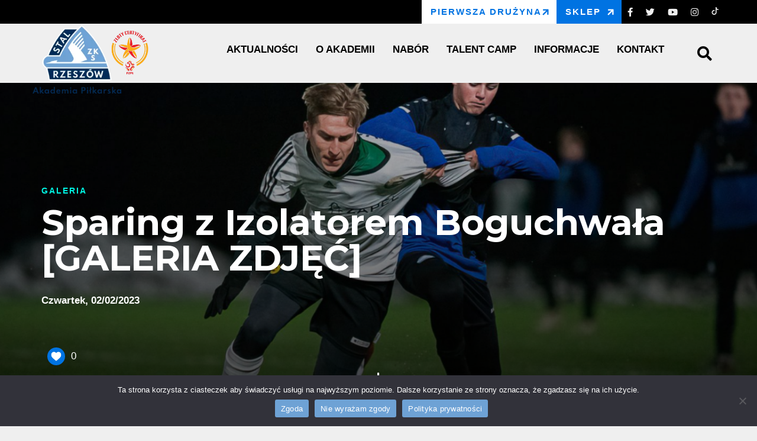

--- FILE ---
content_type: text/html; charset=UTF-8
request_url: https://akademia.stalrzeszow.pl/sparing-z-izolatorem-boguchwala-galeria/
body_size: 16436
content:
<!DOCTYPE html>
<html lang="pl-PL">
<head>
    <meta charset="UTF-8">
    <meta name="viewport" content="width=device-width, initial-scale=1.0">
    <title>Akademia Stal Rzeszów</title>
    <meta name='robots' content='index, follow, max-image-preview:large, max-snippet:-1, max-video-preview:-1' />
	<style>img:is([sizes="auto" i], [sizes^="auto," i]) { contain-intrinsic-size: 3000px 1500px }</style>
	
	<!-- This site is optimized with the Yoast SEO plugin v26.7 - https://yoast.com/wordpress/plugins/seo/ -->
	<link rel="canonical" href="https://akademia.stalrzeszow.pl/sparing-z-izolatorem-boguchwala-galeria/" />
	<meta property="og:locale" content="pl_PL" />
	<meta property="og:type" content="article" />
	<meta property="og:title" content="Sparing z Izolatorem Boguchwała [GALERIA ZDJĘĆ] | Akademia Stal Rzeszów" />
	<meta property="og:description" content="Juniorzy Stali Rzeszów zmierzyli się w sparingu z Izolatorem Boguchwała. Spotkanie zakończyło się wynikiem 2-1..." />
	<meta property="og:url" content="https://akademia.stalrzeszow.pl/sparing-z-izolatorem-boguchwala-galeria/" />
	<meta property="og:site_name" content="Akademia Stal Rzeszów" />
	<meta property="article:published_time" content="2023-02-02T13:49:55+00:00" />
	<meta property="article:modified_time" content="2024-01-04T06:41:05+00:00" />
	<meta property="og:image" content="https://akademia.stalrzeszow.pl/wp-content/uploads/2023/02/Juniorzy-Stali-Rzeszow-Izolator-Boguchwala-1-2-01.02.2023-fot.-Robert-Skalski-42.jpg" />
	<meta property="og:image:width" content="1916" />
	<meta property="og:image:height" content="1280" />
	<meta property="og:image:type" content="image/jpeg" />
	<meta name="author" content="Robert Skalski" />
	<meta name="twitter:card" content="summary_large_image" />
	<meta name="twitter:label1" content="Napisane przez" />
	<meta name="twitter:data1" content="Robert Skalski" />
	<meta name="twitter:label2" content="Szacowany czas czytania" />
	<meta name="twitter:data2" content="14 minut" />
	<script type="application/ld+json" class="yoast-schema-graph">{"@context":"https://schema.org","@graph":[{"@type":"Article","@id":"https://akademia.stalrzeszow.pl/sparing-z-izolatorem-boguchwala-galeria/#article","isPartOf":{"@id":"https://akademia.stalrzeszow.pl/sparing-z-izolatorem-boguchwala-galeria/"},"author":{"name":"Robert Skalski","@id":"https://akademia.stalrzeszow.pl/#/schema/person/2a896195fc404b82dd67727b834e28ce"},"headline":"Sparing z Izolatorem Boguchwała [GALERIA ZDJĘĆ]","datePublished":"2023-02-02T13:49:55+00:00","dateModified":"2024-01-04T06:41:05+00:00","mainEntityOfPage":{"@id":"https://akademia.stalrzeszow.pl/sparing-z-izolatorem-boguchwala-galeria/"},"wordCount":41,"publisher":{"@id":"https://akademia.stalrzeszow.pl/#organization"},"image":{"@id":"https://akademia.stalrzeszow.pl/sparing-z-izolatorem-boguchwala-galeria/#primaryimage"},"thumbnailUrl":"https://akademia.stalrzeszow.pl/wp-content/uploads/2023/02/Juniorzy-Stali-Rzeszow-Izolator-Boguchwala-1-2-01.02.2023-fot.-Robert-Skalski-42.jpg","keywords":["Akademia Piłkarska Stali Rzeszów","galeria","Izolator Boguchwała","Juniorzy Stali Rzeszów","mecz towarzyski","Słocina","sparing","Stal Rzeszów","zdjęcia"],"articleSection":["GALERIA","WSZYSTKIE AKTUALNOŚCI"],"inLanguage":"pl-PL"},{"@type":"WebPage","@id":"https://akademia.stalrzeszow.pl/sparing-z-izolatorem-boguchwala-galeria/","url":"https://akademia.stalrzeszow.pl/sparing-z-izolatorem-boguchwala-galeria/","name":"Sparing z Izolatorem Boguchwała [GALERIA ZDJĘĆ] | Akademia Stal Rzeszów","isPartOf":{"@id":"https://akademia.stalrzeszow.pl/#website"},"primaryImageOfPage":{"@id":"https://akademia.stalrzeszow.pl/sparing-z-izolatorem-boguchwala-galeria/#primaryimage"},"image":{"@id":"https://akademia.stalrzeszow.pl/sparing-z-izolatorem-boguchwala-galeria/#primaryimage"},"thumbnailUrl":"https://akademia.stalrzeszow.pl/wp-content/uploads/2023/02/Juniorzy-Stali-Rzeszow-Izolator-Boguchwala-1-2-01.02.2023-fot.-Robert-Skalski-42.jpg","datePublished":"2023-02-02T13:49:55+00:00","dateModified":"2024-01-04T06:41:05+00:00","breadcrumb":{"@id":"https://akademia.stalrzeszow.pl/sparing-z-izolatorem-boguchwala-galeria/#breadcrumb"},"inLanguage":"pl-PL","potentialAction":[{"@type":"ReadAction","target":["https://akademia.stalrzeszow.pl/sparing-z-izolatorem-boguchwala-galeria/"]}]},{"@type":"ImageObject","inLanguage":"pl-PL","@id":"https://akademia.stalrzeszow.pl/sparing-z-izolatorem-boguchwala-galeria/#primaryimage","url":"https://akademia.stalrzeszow.pl/wp-content/uploads/2023/02/Juniorzy-Stali-Rzeszow-Izolator-Boguchwala-1-2-01.02.2023-fot.-Robert-Skalski-42.jpg","contentUrl":"https://akademia.stalrzeszow.pl/wp-content/uploads/2023/02/Juniorzy-Stali-Rzeszow-Izolator-Boguchwala-1-2-01.02.2023-fot.-Robert-Skalski-42.jpg","width":1916,"height":1280},{"@type":"BreadcrumbList","@id":"https://akademia.stalrzeszow.pl/sparing-z-izolatorem-boguchwala-galeria/#breadcrumb","itemListElement":[{"@type":"ListItem","position":1,"name":"Strona główna","item":"https://akademia.stalrzeszow.pl/"},{"@type":"ListItem","position":2,"name":"Sparing z Izolatorem Boguchwała [GALERIA ZDJĘĆ]"}]},{"@type":"WebSite","@id":"https://akademia.stalrzeszow.pl/#website","url":"https://akademia.stalrzeszow.pl/","name":"Akademia Stal Rzeszów","description":"","publisher":{"@id":"https://akademia.stalrzeszow.pl/#organization"},"potentialAction":[{"@type":"SearchAction","target":{"@type":"EntryPoint","urlTemplate":"https://akademia.stalrzeszow.pl/?s={search_term_string}"},"query-input":{"@type":"PropertyValueSpecification","valueRequired":true,"valueName":"search_term_string"}}],"inLanguage":"pl-PL"},{"@type":"Organization","@id":"https://akademia.stalrzeszow.pl/#organization","name":"Akademia Stal Rzeszów","url":"https://akademia.stalrzeszow.pl/","logo":{"@type":"ImageObject","inLanguage":"pl-PL","@id":"https://akademia.stalrzeszow.pl/#/schema/logo/image/","url":"https://akademia.stalrzeszow.pl/wp-content/uploads/2020/03/cropped-Stal-Rzeszow_Akademia-Pilkarska_male.png","contentUrl":"https://akademia.stalrzeszow.pl/wp-content/uploads/2020/03/cropped-Stal-Rzeszow_Akademia-Pilkarska_male.png","width":200,"height":154,"caption":"Akademia Stal Rzeszów"},"image":{"@id":"https://akademia.stalrzeszow.pl/#/schema/logo/image/"}},{"@type":"Person","@id":"https://akademia.stalrzeszow.pl/#/schema/person/2a896195fc404b82dd67727b834e28ce","name":"Robert Skalski","image":{"@type":"ImageObject","inLanguage":"pl-PL","@id":"https://akademia.stalrzeszow.pl/#/schema/person/image/","url":"https://secure.gravatar.com/avatar/d3ebdbce0e2b1d1444684f6cf8b55c4c82cf1d2fd2b9da28786a49de5f49b4de?s=96&d=mm&r=g","contentUrl":"https://secure.gravatar.com/avatar/d3ebdbce0e2b1d1444684f6cf8b55c4c82cf1d2fd2b9da28786a49de5f49b4de?s=96&d=mm&r=g","caption":"Robert Skalski"},"url":"https://akademia.stalrzeszow.pl/author/roberts/"}]}</script>
	<!-- / Yoast SEO plugin. -->


<link rel='dns-prefetch' href='//fonts.googleapis.com' />
<link rel='dns-prefetch' href='//use.fontawesome.com' />
<script type="text/javascript">
/* <![CDATA[ */
window._wpemojiSettings = {"baseUrl":"https:\/\/s.w.org\/images\/core\/emoji\/16.0.1\/72x72\/","ext":".png","svgUrl":"https:\/\/s.w.org\/images\/core\/emoji\/16.0.1\/svg\/","svgExt":".svg","source":{"concatemoji":"https:\/\/akademia.stalrzeszow.pl\/wp-includes\/js\/wp-emoji-release.min.js?ver=6.8.3"}};
/*! This file is auto-generated */
!function(s,n){var o,i,e;function c(e){try{var t={supportTests:e,timestamp:(new Date).valueOf()};sessionStorage.setItem(o,JSON.stringify(t))}catch(e){}}function p(e,t,n){e.clearRect(0,0,e.canvas.width,e.canvas.height),e.fillText(t,0,0);var t=new Uint32Array(e.getImageData(0,0,e.canvas.width,e.canvas.height).data),a=(e.clearRect(0,0,e.canvas.width,e.canvas.height),e.fillText(n,0,0),new Uint32Array(e.getImageData(0,0,e.canvas.width,e.canvas.height).data));return t.every(function(e,t){return e===a[t]})}function u(e,t){e.clearRect(0,0,e.canvas.width,e.canvas.height),e.fillText(t,0,0);for(var n=e.getImageData(16,16,1,1),a=0;a<n.data.length;a++)if(0!==n.data[a])return!1;return!0}function f(e,t,n,a){switch(t){case"flag":return n(e,"\ud83c\udff3\ufe0f\u200d\u26a7\ufe0f","\ud83c\udff3\ufe0f\u200b\u26a7\ufe0f")?!1:!n(e,"\ud83c\udde8\ud83c\uddf6","\ud83c\udde8\u200b\ud83c\uddf6")&&!n(e,"\ud83c\udff4\udb40\udc67\udb40\udc62\udb40\udc65\udb40\udc6e\udb40\udc67\udb40\udc7f","\ud83c\udff4\u200b\udb40\udc67\u200b\udb40\udc62\u200b\udb40\udc65\u200b\udb40\udc6e\u200b\udb40\udc67\u200b\udb40\udc7f");case"emoji":return!a(e,"\ud83e\udedf")}return!1}function g(e,t,n,a){var r="undefined"!=typeof WorkerGlobalScope&&self instanceof WorkerGlobalScope?new OffscreenCanvas(300,150):s.createElement("canvas"),o=r.getContext("2d",{willReadFrequently:!0}),i=(o.textBaseline="top",o.font="600 32px Arial",{});return e.forEach(function(e){i[e]=t(o,e,n,a)}),i}function t(e){var t=s.createElement("script");t.src=e,t.defer=!0,s.head.appendChild(t)}"undefined"!=typeof Promise&&(o="wpEmojiSettingsSupports",i=["flag","emoji"],n.supports={everything:!0,everythingExceptFlag:!0},e=new Promise(function(e){s.addEventListener("DOMContentLoaded",e,{once:!0})}),new Promise(function(t){var n=function(){try{var e=JSON.parse(sessionStorage.getItem(o));if("object"==typeof e&&"number"==typeof e.timestamp&&(new Date).valueOf()<e.timestamp+604800&&"object"==typeof e.supportTests)return e.supportTests}catch(e){}return null}();if(!n){if("undefined"!=typeof Worker&&"undefined"!=typeof OffscreenCanvas&&"undefined"!=typeof URL&&URL.createObjectURL&&"undefined"!=typeof Blob)try{var e="postMessage("+g.toString()+"("+[JSON.stringify(i),f.toString(),p.toString(),u.toString()].join(",")+"));",a=new Blob([e],{type:"text/javascript"}),r=new Worker(URL.createObjectURL(a),{name:"wpTestEmojiSupports"});return void(r.onmessage=function(e){c(n=e.data),r.terminate(),t(n)})}catch(e){}c(n=g(i,f,p,u))}t(n)}).then(function(e){for(var t in e)n.supports[t]=e[t],n.supports.everything=n.supports.everything&&n.supports[t],"flag"!==t&&(n.supports.everythingExceptFlag=n.supports.everythingExceptFlag&&n.supports[t]);n.supports.everythingExceptFlag=n.supports.everythingExceptFlag&&!n.supports.flag,n.DOMReady=!1,n.readyCallback=function(){n.DOMReady=!0}}).then(function(){return e}).then(function(){var e;n.supports.everything||(n.readyCallback(),(e=n.source||{}).concatemoji?t(e.concatemoji):e.wpemoji&&e.twemoji&&(t(e.twemoji),t(e.wpemoji)))}))}((window,document),window._wpemojiSettings);
/* ]]> */
</script>
<style id='wp-emoji-styles-inline-css' type='text/css'>

	img.wp-smiley, img.emoji {
		display: inline !important;
		border: none !important;
		box-shadow: none !important;
		height: 1em !important;
		width: 1em !important;
		margin: 0 0.07em !important;
		vertical-align: -0.1em !important;
		background: none !important;
		padding: 0 !important;
	}
</style>
<link rel='stylesheet' id='wp-block-library-css' href='https://akademia.stalrzeszow.pl/wp-includes/css/dist/block-library/style.min.css?ver=6.8.3' type='text/css' media='all' />
<style id='classic-theme-styles-inline-css' type='text/css'>
/*! This file is auto-generated */
.wp-block-button__link{color:#fff;background-color:#32373c;border-radius:9999px;box-shadow:none;text-decoration:none;padding:calc(.667em + 2px) calc(1.333em + 2px);font-size:1.125em}.wp-block-file__button{background:#32373c;color:#fff;text-decoration:none}
</style>
<style id='filebird-block-filebird-gallery-style-inline-css' type='text/css'>
ul.filebird-block-filebird-gallery{margin:auto!important;padding:0!important;width:100%}ul.filebird-block-filebird-gallery.layout-grid{display:grid;grid-gap:20px;align-items:stretch;grid-template-columns:repeat(var(--columns),1fr);justify-items:stretch}ul.filebird-block-filebird-gallery.layout-grid li img{border:1px solid #ccc;box-shadow:2px 2px 6px 0 rgba(0,0,0,.3);height:100%;max-width:100%;-o-object-fit:cover;object-fit:cover;width:100%}ul.filebird-block-filebird-gallery.layout-masonry{-moz-column-count:var(--columns);-moz-column-gap:var(--space);column-gap:var(--space);-moz-column-width:var(--min-width);columns:var(--min-width) var(--columns);display:block;overflow:auto}ul.filebird-block-filebird-gallery.layout-masonry li{margin-bottom:var(--space)}ul.filebird-block-filebird-gallery li{list-style:none}ul.filebird-block-filebird-gallery li figure{height:100%;margin:0;padding:0;position:relative;width:100%}ul.filebird-block-filebird-gallery li figure figcaption{background:linear-gradient(0deg,rgba(0,0,0,.7),rgba(0,0,0,.3) 70%,transparent);bottom:0;box-sizing:border-box;color:#fff;font-size:.8em;margin:0;max-height:100%;overflow:auto;padding:3em .77em .7em;position:absolute;text-align:center;width:100%;z-index:2}ul.filebird-block-filebird-gallery li figure figcaption a{color:inherit}

</style>
<style id='font-awesome-svg-styles-default-inline-css' type='text/css'>
.svg-inline--fa {
  display: inline-block;
  height: 1em;
  overflow: visible;
  vertical-align: -.125em;
}
</style>
<link rel='stylesheet' id='font-awesome-svg-styles-css' href='https://akademia.stalrzeszow.pl/wp-content/uploads/font-awesome/v5.12.1/css/svg-with-js.css' type='text/css' media='all' />
<style id='font-awesome-svg-styles-inline-css' type='text/css'>
   .wp-block-font-awesome-icon svg::before,
   .wp-rich-text-font-awesome-icon svg::before {content: unset;}
</style>
<style id='global-styles-inline-css' type='text/css'>
:root{--wp--preset--aspect-ratio--square: 1;--wp--preset--aspect-ratio--4-3: 4/3;--wp--preset--aspect-ratio--3-4: 3/4;--wp--preset--aspect-ratio--3-2: 3/2;--wp--preset--aspect-ratio--2-3: 2/3;--wp--preset--aspect-ratio--16-9: 16/9;--wp--preset--aspect-ratio--9-16: 9/16;--wp--preset--color--black: #000000;--wp--preset--color--cyan-bluish-gray: #abb8c3;--wp--preset--color--white: #ffffff;--wp--preset--color--pale-pink: #f78da7;--wp--preset--color--vivid-red: #cf2e2e;--wp--preset--color--luminous-vivid-orange: #ff6900;--wp--preset--color--luminous-vivid-amber: #fcb900;--wp--preset--color--light-green-cyan: #7bdcb5;--wp--preset--color--vivid-green-cyan: #00d084;--wp--preset--color--pale-cyan-blue: #8ed1fc;--wp--preset--color--vivid-cyan-blue: #0693e3;--wp--preset--color--vivid-purple: #9b51e0;--wp--preset--gradient--vivid-cyan-blue-to-vivid-purple: linear-gradient(135deg,rgba(6,147,227,1) 0%,rgb(155,81,224) 100%);--wp--preset--gradient--light-green-cyan-to-vivid-green-cyan: linear-gradient(135deg,rgb(122,220,180) 0%,rgb(0,208,130) 100%);--wp--preset--gradient--luminous-vivid-amber-to-luminous-vivid-orange: linear-gradient(135deg,rgba(252,185,0,1) 0%,rgba(255,105,0,1) 100%);--wp--preset--gradient--luminous-vivid-orange-to-vivid-red: linear-gradient(135deg,rgba(255,105,0,1) 0%,rgb(207,46,46) 100%);--wp--preset--gradient--very-light-gray-to-cyan-bluish-gray: linear-gradient(135deg,rgb(238,238,238) 0%,rgb(169,184,195) 100%);--wp--preset--gradient--cool-to-warm-spectrum: linear-gradient(135deg,rgb(74,234,220) 0%,rgb(151,120,209) 20%,rgb(207,42,186) 40%,rgb(238,44,130) 60%,rgb(251,105,98) 80%,rgb(254,248,76) 100%);--wp--preset--gradient--blush-light-purple: linear-gradient(135deg,rgb(255,206,236) 0%,rgb(152,150,240) 100%);--wp--preset--gradient--blush-bordeaux: linear-gradient(135deg,rgb(254,205,165) 0%,rgb(254,45,45) 50%,rgb(107,0,62) 100%);--wp--preset--gradient--luminous-dusk: linear-gradient(135deg,rgb(255,203,112) 0%,rgb(199,81,192) 50%,rgb(65,88,208) 100%);--wp--preset--gradient--pale-ocean: linear-gradient(135deg,rgb(255,245,203) 0%,rgb(182,227,212) 50%,rgb(51,167,181) 100%);--wp--preset--gradient--electric-grass: linear-gradient(135deg,rgb(202,248,128) 0%,rgb(113,206,126) 100%);--wp--preset--gradient--midnight: linear-gradient(135deg,rgb(2,3,129) 0%,rgb(40,116,252) 100%);--wp--preset--font-size--small: 13px;--wp--preset--font-size--medium: 20px;--wp--preset--font-size--large: 36px;--wp--preset--font-size--x-large: 42px;--wp--preset--spacing--20: 0.44rem;--wp--preset--spacing--30: 0.67rem;--wp--preset--spacing--40: 1rem;--wp--preset--spacing--50: 1.5rem;--wp--preset--spacing--60: 2.25rem;--wp--preset--spacing--70: 3.38rem;--wp--preset--spacing--80: 5.06rem;--wp--preset--shadow--natural: 6px 6px 9px rgba(0, 0, 0, 0.2);--wp--preset--shadow--deep: 12px 12px 50px rgba(0, 0, 0, 0.4);--wp--preset--shadow--sharp: 6px 6px 0px rgba(0, 0, 0, 0.2);--wp--preset--shadow--outlined: 6px 6px 0px -3px rgba(255, 255, 255, 1), 6px 6px rgba(0, 0, 0, 1);--wp--preset--shadow--crisp: 6px 6px 0px rgba(0, 0, 0, 1);}:where(.is-layout-flex){gap: 0.5em;}:where(.is-layout-grid){gap: 0.5em;}body .is-layout-flex{display: flex;}.is-layout-flex{flex-wrap: wrap;align-items: center;}.is-layout-flex > :is(*, div){margin: 0;}body .is-layout-grid{display: grid;}.is-layout-grid > :is(*, div){margin: 0;}:where(.wp-block-columns.is-layout-flex){gap: 2em;}:where(.wp-block-columns.is-layout-grid){gap: 2em;}:where(.wp-block-post-template.is-layout-flex){gap: 1.25em;}:where(.wp-block-post-template.is-layout-grid){gap: 1.25em;}.has-black-color{color: var(--wp--preset--color--black) !important;}.has-cyan-bluish-gray-color{color: var(--wp--preset--color--cyan-bluish-gray) !important;}.has-white-color{color: var(--wp--preset--color--white) !important;}.has-pale-pink-color{color: var(--wp--preset--color--pale-pink) !important;}.has-vivid-red-color{color: var(--wp--preset--color--vivid-red) !important;}.has-luminous-vivid-orange-color{color: var(--wp--preset--color--luminous-vivid-orange) !important;}.has-luminous-vivid-amber-color{color: var(--wp--preset--color--luminous-vivid-amber) !important;}.has-light-green-cyan-color{color: var(--wp--preset--color--light-green-cyan) !important;}.has-vivid-green-cyan-color{color: var(--wp--preset--color--vivid-green-cyan) !important;}.has-pale-cyan-blue-color{color: var(--wp--preset--color--pale-cyan-blue) !important;}.has-vivid-cyan-blue-color{color: var(--wp--preset--color--vivid-cyan-blue) !important;}.has-vivid-purple-color{color: var(--wp--preset--color--vivid-purple) !important;}.has-black-background-color{background-color: var(--wp--preset--color--black) !important;}.has-cyan-bluish-gray-background-color{background-color: var(--wp--preset--color--cyan-bluish-gray) !important;}.has-white-background-color{background-color: var(--wp--preset--color--white) !important;}.has-pale-pink-background-color{background-color: var(--wp--preset--color--pale-pink) !important;}.has-vivid-red-background-color{background-color: var(--wp--preset--color--vivid-red) !important;}.has-luminous-vivid-orange-background-color{background-color: var(--wp--preset--color--luminous-vivid-orange) !important;}.has-luminous-vivid-amber-background-color{background-color: var(--wp--preset--color--luminous-vivid-amber) !important;}.has-light-green-cyan-background-color{background-color: var(--wp--preset--color--light-green-cyan) !important;}.has-vivid-green-cyan-background-color{background-color: var(--wp--preset--color--vivid-green-cyan) !important;}.has-pale-cyan-blue-background-color{background-color: var(--wp--preset--color--pale-cyan-blue) !important;}.has-vivid-cyan-blue-background-color{background-color: var(--wp--preset--color--vivid-cyan-blue) !important;}.has-vivid-purple-background-color{background-color: var(--wp--preset--color--vivid-purple) !important;}.has-black-border-color{border-color: var(--wp--preset--color--black) !important;}.has-cyan-bluish-gray-border-color{border-color: var(--wp--preset--color--cyan-bluish-gray) !important;}.has-white-border-color{border-color: var(--wp--preset--color--white) !important;}.has-pale-pink-border-color{border-color: var(--wp--preset--color--pale-pink) !important;}.has-vivid-red-border-color{border-color: var(--wp--preset--color--vivid-red) !important;}.has-luminous-vivid-orange-border-color{border-color: var(--wp--preset--color--luminous-vivid-orange) !important;}.has-luminous-vivid-amber-border-color{border-color: var(--wp--preset--color--luminous-vivid-amber) !important;}.has-light-green-cyan-border-color{border-color: var(--wp--preset--color--light-green-cyan) !important;}.has-vivid-green-cyan-border-color{border-color: var(--wp--preset--color--vivid-green-cyan) !important;}.has-pale-cyan-blue-border-color{border-color: var(--wp--preset--color--pale-cyan-blue) !important;}.has-vivid-cyan-blue-border-color{border-color: var(--wp--preset--color--vivid-cyan-blue) !important;}.has-vivid-purple-border-color{border-color: var(--wp--preset--color--vivid-purple) !important;}.has-vivid-cyan-blue-to-vivid-purple-gradient-background{background: var(--wp--preset--gradient--vivid-cyan-blue-to-vivid-purple) !important;}.has-light-green-cyan-to-vivid-green-cyan-gradient-background{background: var(--wp--preset--gradient--light-green-cyan-to-vivid-green-cyan) !important;}.has-luminous-vivid-amber-to-luminous-vivid-orange-gradient-background{background: var(--wp--preset--gradient--luminous-vivid-amber-to-luminous-vivid-orange) !important;}.has-luminous-vivid-orange-to-vivid-red-gradient-background{background: var(--wp--preset--gradient--luminous-vivid-orange-to-vivid-red) !important;}.has-very-light-gray-to-cyan-bluish-gray-gradient-background{background: var(--wp--preset--gradient--very-light-gray-to-cyan-bluish-gray) !important;}.has-cool-to-warm-spectrum-gradient-background{background: var(--wp--preset--gradient--cool-to-warm-spectrum) !important;}.has-blush-light-purple-gradient-background{background: var(--wp--preset--gradient--blush-light-purple) !important;}.has-blush-bordeaux-gradient-background{background: var(--wp--preset--gradient--blush-bordeaux) !important;}.has-luminous-dusk-gradient-background{background: var(--wp--preset--gradient--luminous-dusk) !important;}.has-pale-ocean-gradient-background{background: var(--wp--preset--gradient--pale-ocean) !important;}.has-electric-grass-gradient-background{background: var(--wp--preset--gradient--electric-grass) !important;}.has-midnight-gradient-background{background: var(--wp--preset--gradient--midnight) !important;}.has-small-font-size{font-size: var(--wp--preset--font-size--small) !important;}.has-medium-font-size{font-size: var(--wp--preset--font-size--medium) !important;}.has-large-font-size{font-size: var(--wp--preset--font-size--large) !important;}.has-x-large-font-size{font-size: var(--wp--preset--font-size--x-large) !important;}
:where(.wp-block-post-template.is-layout-flex){gap: 1.25em;}:where(.wp-block-post-template.is-layout-grid){gap: 1.25em;}
:where(.wp-block-columns.is-layout-flex){gap: 2em;}:where(.wp-block-columns.is-layout-grid){gap: 2em;}
:root :where(.wp-block-pullquote){font-size: 1.5em;line-height: 1.6;}
</style>
<link rel='stylesheet' id='contact-form-7-css' href='https://akademia.stalrzeszow.pl/wp-content/plugins/contact-form-7/includes/css/styles.css?ver=6.1.4' type='text/css' media='all' />
<link rel='stylesheet' id='cookie-notice-front-css' href='https://akademia.stalrzeszow.pl/wp-content/plugins/cookie-notice/css/front.min.css?ver=2.5.11' type='text/css' media='all' />
<link rel='stylesheet' id='fb-widget-frontend-style-css' href='https://akademia.stalrzeszow.pl/wp-content/plugins/facebook-pagelike-widget/assets/css/style.css?ver=1.0.0' type='text/css' media='all' />
<link rel='stylesheet' id='responsive-lightbox-swipebox-css' href='https://akademia.stalrzeszow.pl/wp-content/plugins/responsive-lightbox/assets/swipebox/swipebox.min.css?ver=1.5.2' type='text/css' media='all' />
<link rel='stylesheet' id='wp-ulike-css' href='https://akademia.stalrzeszow.pl/wp-content/plugins/wp-ulike/assets/css/wp-ulike.min.css?ver=4.8.3.1' type='text/css' media='all' />
<link rel='stylesheet' id='wp-ulike-custom-css' href='https://akademia.stalrzeszow.pl/wp-content/uploads/wp-ulike/custom.css?ver=4.8.3.1' type='text/css' media='all' />
<link rel='stylesheet' id='google_web_fonts-css' href='https://fonts.googleapis.com/css?family=Montserrat%3A300%2C400%2C700%2C900&#038;display=swap&#038;subset=latin-ext&#038;ver=6.8.3' type='text/css' media='all' />
<link rel='stylesheet' id='stal_styles-css' href='https://akademia.stalrzeszow.pl/wp-content/themes/stalrzeszow/style.css?ver=6.8.3' type='text/css' media='all' />
<link rel='stylesheet' id='stal_sportpress_styles-css' href='https://akademia.stalrzeszow.pl/wp-content/themes/stalrzeszow/sportpress.css?ver=6.8.3' type='text/css' media='all' />
<link rel='stylesheet' id='stal_aos_styles-css' href='https://akademia.stalrzeszow.pl/wp-content/themes/stalrzeszow/css/aos.css?ver=6.8.3' type='text/css' media='all' />
<link rel='stylesheet' id='stal_owl_styles-css' href='https://akademia.stalrzeszow.pl/wp-content/themes/stalrzeszow/css/owl.carousel.min.css?ver=6.8.3' type='text/css' media='all' />
<link rel='stylesheet' id='stal_owl_min_styles-css' href='https://akademia.stalrzeszow.pl/wp-content/themes/stalrzeszow/css/owl.theme.default.min.css?ver=6.8.3' type='text/css' media='all' />
<link rel='stylesheet' id='font-awesome-official-css' href='https://use.fontawesome.com/releases/v5.12.1/css/all.css' type='text/css' media='all' integrity="sha384-v8BU367qNbs/aIZIxuivaU55N5GPF89WBerHoGA4QTcbUjYiLQtKdrfXnqAcXyTv" crossorigin="anonymous" />
<link rel='stylesheet' id='dashicons-css' href='https://akademia.stalrzeszow.pl/wp-includes/css/dashicons.min.css?ver=6.8.3' type='text/css' media='all' />
<link rel='stylesheet' id='font-awesome-official-v4shim-css' href='https://use.fontawesome.com/releases/v5.12.1/css/v4-shims.css' type='text/css' media='all' integrity="sha384-C8a18+Gvny8XkjAdfto/vjAUdpGuPtl1Ix/K2BgKhFaVO6w4onVVHiEaN9h9XsvX" crossorigin="anonymous" />
<style id='font-awesome-official-v4shim-inline-css' type='text/css'>
@font-face {
font-family: "FontAwesome";
font-display: block;
src: url("https://use.fontawesome.com/releases/v5.12.1/webfonts/fa-brands-400.eot"),
		url("https://use.fontawesome.com/releases/v5.12.1/webfonts/fa-brands-400.eot?#iefix") format("embedded-opentype"),
		url("https://use.fontawesome.com/releases/v5.12.1/webfonts/fa-brands-400.woff2") format("woff2"),
		url("https://use.fontawesome.com/releases/v5.12.1/webfonts/fa-brands-400.woff") format("woff"),
		url("https://use.fontawesome.com/releases/v5.12.1/webfonts/fa-brands-400.ttf") format("truetype"),
		url("https://use.fontawesome.com/releases/v5.12.1/webfonts/fa-brands-400.svg#fontawesome") format("svg");
}

@font-face {
font-family: "FontAwesome";
font-display: block;
src: url("https://use.fontawesome.com/releases/v5.12.1/webfonts/fa-solid-900.eot"),
		url("https://use.fontawesome.com/releases/v5.12.1/webfonts/fa-solid-900.eot?#iefix") format("embedded-opentype"),
		url("https://use.fontawesome.com/releases/v5.12.1/webfonts/fa-solid-900.woff2") format("woff2"),
		url("https://use.fontawesome.com/releases/v5.12.1/webfonts/fa-solid-900.woff") format("woff"),
		url("https://use.fontawesome.com/releases/v5.12.1/webfonts/fa-solid-900.ttf") format("truetype"),
		url("https://use.fontawesome.com/releases/v5.12.1/webfonts/fa-solid-900.svg#fontawesome") format("svg");
}

@font-face {
font-family: "FontAwesome";
font-display: block;
src: url("https://use.fontawesome.com/releases/v5.12.1/webfonts/fa-regular-400.eot"),
		url("https://use.fontawesome.com/releases/v5.12.1/webfonts/fa-regular-400.eot?#iefix") format("embedded-opentype"),
		url("https://use.fontawesome.com/releases/v5.12.1/webfonts/fa-regular-400.woff2") format("woff2"),
		url("https://use.fontawesome.com/releases/v5.12.1/webfonts/fa-regular-400.woff") format("woff"),
		url("https://use.fontawesome.com/releases/v5.12.1/webfonts/fa-regular-400.ttf") format("truetype"),
		url("https://use.fontawesome.com/releases/v5.12.1/webfonts/fa-regular-400.svg#fontawesome") format("svg");
unicode-range: U+F004-F005,U+F007,U+F017,U+F022,U+F024,U+F02E,U+F03E,U+F044,U+F057-F059,U+F06E,U+F070,U+F075,U+F07B-F07C,U+F080,U+F086,U+F089,U+F094,U+F09D,U+F0A0,U+F0A4-F0A7,U+F0C5,U+F0C7-F0C8,U+F0E0,U+F0EB,U+F0F3,U+F0F8,U+F0FE,U+F111,U+F118-F11A,U+F11C,U+F133,U+F144,U+F146,U+F14A,U+F14D-F14E,U+F150-F152,U+F15B-F15C,U+F164-F165,U+F185-F186,U+F191-F192,U+F1AD,U+F1C1-F1C9,U+F1CD,U+F1D8,U+F1E3,U+F1EA,U+F1F6,U+F1F9,U+F20A,U+F247-F249,U+F24D,U+F254-F25B,U+F25D,U+F267,U+F271-F274,U+F279,U+F28B,U+F28D,U+F2B5-F2B6,U+F2B9,U+F2BB,U+F2BD,U+F2C1-F2C2,U+F2D0,U+F2D2,U+F2DC,U+F2ED,U+F328,U+F358-F35B,U+F3A5,U+F3D1,U+F410,U+F4AD;
}
</style>
<script type="text/javascript" id="cookie-notice-front-js-before">
/* <![CDATA[ */
var cnArgs = {"ajaxUrl":"https:\/\/akademia.stalrzeszow.pl\/wp-admin\/admin-ajax.php","nonce":"d4c79c3775","hideEffect":"fade","position":"bottom","onScroll":false,"onScrollOffset":100,"onClick":false,"cookieName":"cookie_notice_accepted","cookieTime":2592000,"cookieTimeRejected":2592000,"globalCookie":false,"redirection":false,"cache":false,"revokeCookies":false,"revokeCookiesOpt":"automatic"};
/* ]]> */
</script>
<script type="text/javascript" src="https://akademia.stalrzeszow.pl/wp-content/plugins/cookie-notice/js/front.min.js?ver=2.5.11" id="cookie-notice-front-js"></script>
<script type="text/javascript" src="https://akademia.stalrzeszow.pl/wp-includes/js/jquery/jquery.min.js?ver=3.7.1" id="jquery-core-js"></script>
<script type="text/javascript" src="https://akademia.stalrzeszow.pl/wp-includes/js/jquery/jquery-migrate.min.js?ver=3.4.1" id="jquery-migrate-js"></script>
<script type="text/javascript" src="https://akademia.stalrzeszow.pl/wp-content/plugins/responsive-lightbox/assets/dompurify/purify.min.js?ver=3.1.7" id="dompurify-js"></script>
<script type="text/javascript" id="responsive-lightbox-sanitizer-js-before">
/* <![CDATA[ */
window.RLG = window.RLG || {}; window.RLG.sanitizeAllowedHosts = ["youtube.com","www.youtube.com","youtu.be","vimeo.com","player.vimeo.com"];
/* ]]> */
</script>
<script type="text/javascript" src="https://akademia.stalrzeszow.pl/wp-content/plugins/responsive-lightbox/js/sanitizer.js?ver=2.6.0" id="responsive-lightbox-sanitizer-js"></script>
<script type="text/javascript" src="https://akademia.stalrzeszow.pl/wp-content/plugins/responsive-lightbox/assets/swipebox/jquery.swipebox.min.js?ver=1.5.2" id="responsive-lightbox-swipebox-js"></script>
<script type="text/javascript" src="https://akademia.stalrzeszow.pl/wp-includes/js/underscore.min.js?ver=1.13.7" id="underscore-js"></script>
<script type="text/javascript" src="https://akademia.stalrzeszow.pl/wp-content/plugins/responsive-lightbox/assets/infinitescroll/infinite-scroll.pkgd.min.js?ver=4.0.1" id="responsive-lightbox-infinite-scroll-js"></script>
<script type="text/javascript" id="responsive-lightbox-js-before">
/* <![CDATA[ */
var rlArgs = {"script":"swipebox","selector":"lightbox","customEvents":"","activeGalleries":true,"animation":true,"hideCloseButtonOnMobile":false,"removeBarsOnMobile":false,"hideBars":true,"hideBarsDelay":5000,"videoMaxWidth":1080,"useSVG":true,"loopAtEnd":false,"woocommerce_gallery":false,"ajaxurl":"https:\/\/akademia.stalrzeszow.pl\/wp-admin\/admin-ajax.php","nonce":"5cf5fbd666","preview":false,"postId":26238,"scriptExtension":false};
/* ]]> */
</script>
<script type="text/javascript" src="https://akademia.stalrzeszow.pl/wp-content/plugins/responsive-lightbox/js/front.js?ver=2.6.0" id="responsive-lightbox-js"></script>
<script type="text/javascript" src="https://akademia.stalrzeszow.pl/wp-content/themes/stalrzeszow/js/aos.js?ver=6.8.3" id="stal_script_aos-js"></script>
<link rel="https://api.w.org/" href="https://akademia.stalrzeszow.pl/wp-json/" /><link rel="alternate" title="JSON" type="application/json" href="https://akademia.stalrzeszow.pl/wp-json/wp/v2/posts/26238" /><link rel="EditURI" type="application/rsd+xml" title="RSD" href="https://akademia.stalrzeszow.pl/xmlrpc.php?rsd" />
<link rel='shortlink' href='https://akademia.stalrzeszow.pl/?p=26238' />
<link rel="alternate" title="oEmbed (JSON)" type="application/json+oembed" href="https://akademia.stalrzeszow.pl/wp-json/oembed/1.0/embed?url=https%3A%2F%2Fakademia.stalrzeszow.pl%2Fsparing-z-izolatorem-boguchwala-galeria%2F" />
<link rel="alternate" title="oEmbed (XML)" type="text/xml+oembed" href="https://akademia.stalrzeszow.pl/wp-json/oembed/1.0/embed?url=https%3A%2F%2Fakademia.stalrzeszow.pl%2Fsparing-z-izolatorem-boguchwala-galeria%2F&#038;format=xml" />
<script async src="https://www.googletagmanager.com/gtag/js?id=UA-16271291-4"></script>
<script>
  window.dataLayer = window.dataLayer || [];
  function gtag(){dataLayer.push(arguments);}
  gtag('js', new Date());

  gtag('config', 'UA-16271291-4');
</script>

    <style id="uagb-style-conditional-extension">@media (min-width: 1025px){body .uag-hide-desktop.uagb-google-map__wrap,body .uag-hide-desktop{display:none !important}}@media (min-width: 768px) and (max-width: 1024px){body .uag-hide-tab.uagb-google-map__wrap,body .uag-hide-tab{display:none !important}}@media (max-width: 767px){body .uag-hide-mob.uagb-google-map__wrap,body .uag-hide-mob{display:none !important}}</style><link rel="icon" href="https://akademia.stalrzeszow.pl/wp-content/uploads/2020/03/cropped-Stal-Rzeszow_Akademia-Pilkarska_male-1-32x32.png" sizes="32x32" />
<link rel="icon" href="https://akademia.stalrzeszow.pl/wp-content/uploads/2020/03/cropped-Stal-Rzeszow_Akademia-Pilkarska_male-1-192x192.png" sizes="192x192" />
<link rel="apple-touch-icon" href="https://akademia.stalrzeszow.pl/wp-content/uploads/2020/03/cropped-Stal-Rzeszow_Akademia-Pilkarska_male-1-180x180.png" />
<meta name="msapplication-TileImage" content="https://akademia.stalrzeszow.pl/wp-content/uploads/2020/03/cropped-Stal-Rzeszow_Akademia-Pilkarska_male-1-270x270.png" />
</head>

<body class="wp-singular post-template-default single single-post postid-26238 single-format-gallery wp-custom-logo wp-theme-stalrzeszow cookies-not-set">
	<!--Header-->
<header id="head" class="head_fix">
        <div class="bg_up">
        <div class="container">
            <div class="menu-up">                
                <div class="right-menu">
                    <div class="menu-gorne-menu-container"><ul id="right-right" class="right-menu"><li id="menu-item-4203" class="ticket menu-item menu-item-type-custom menu-item-object-custom menu-item-4203"><a href="https://stalrzeszow.pl/">Pierwsza drużyna</a></li>
<li id="menu-item-4119" class="ticket sklep menu-item menu-item-type-custom menu-item-object-custom menu-item-4119"><a href="https://sklep.stalrzeszow.pl/">Sklep</a></li>
<li id="menu-item-4115" class="social-desktop menu-item menu-item-type-custom menu-item-object-custom menu-item-4115"><a href="https://www.facebook.com/akademiapilkarskastalrzeszow"><i class="fab fa-facebook-f"></i></a></li>
<li id="menu-item-4116" class="social-desktop menu-item menu-item-type-custom menu-item-object-custom menu-item-4116"><a href="https://twitter.com/AkademiaStali?s=20"><i class="fab fa-twitter"></i></a></li>
<li id="menu-item-4117" class="social-desktop menu-item menu-item-type-custom menu-item-object-custom menu-item-4117"><a href="https://www.youtube.com/channel/UC9WfZZqgoL3Ls_fm-lqpjlA"><i class="fab fa-youtube"></i></a></li>
<li id="menu-item-4118" class="social-desktop menu-item menu-item-type-custom menu-item-object-custom menu-item-4118"><a href="https://www.instagram.com/stal1944"><i class="fab fa-instagram"></i></a></li>
<li id="menu-item-4322" class="menu-item menu-item-type-custom menu-item-object-custom menu-item-4322"><a href="https://www.tiktok.com/@stal1944"><img src="/wp-content/uploads/2020/05/tiktok.png" alt="TikTok" /></a></li>
</ul></div>                </div>
            </div> 
        </div>
        </div>
        <div class="menu-second">
            <div class="container">
                <div class="menu-container">
                    <div class="logo">
                        <a href="https://akademia.stalrzeszow.pl/" class="custom-logo-link" rel="home"><img width="200" height="154" src="https://akademia.stalrzeszow.pl/wp-content/uploads/2020/03/cropped-Stal-Rzeszow_Akademia-Pilkarska_male.png" class="custom-logo" alt="Akademia Stal Rzeszów" decoding="async" /></a>                        
                    </div>
                    <div class="logoSec">
                    <a href="/akademia-pilkarska-stali-rzeszow-ze-zlotym-certyfikatem-pzpn/" title="Złoty Certyfikat PZPN"><img class="cert" src="/wp-content/uploads/2020/03/Złoty-certyfikat.png" alt="Złoty certyfikat PZPN" /></a>
                    </div>
                    <div class="menu-right">
                        <div class="top-menu">
                            <div class="menu-menu-container"><ul id="menu-glowne" class="menu-glowne"><li id="menu-item-5295" class="menu-item menu-item-type-custom menu-item-object-custom menu-item-has-children menu-item-5295"><a>Aktualności</a>
<ul class="sub-menu">
	<li id="menu-item-6250" class="menu-item menu-item-type-taxonomy menu-item-object-category current-post-ancestor current-menu-parent current-post-parent menu-item-6250"><a href="https://akademia.stalrzeszow.pl/wszystkie-aktualnosci/">WSZYSTKIE AKTUALNOŚCI</a></li>
	<li id="menu-item-5298" class="menu-item menu-item-type-taxonomy menu-item-object-category menu-item-5298"><a href="https://akademia.stalrzeszow.pl/filmy/">FILMY</a></li>
	<li id="menu-item-5299" class="menu-item menu-item-type-taxonomy menu-item-object-category current-post-ancestor current-menu-parent current-post-parent menu-item-5299"><a href="https://akademia.stalrzeszow.pl/galeria/">GALERIA</a></li>
	<li id="menu-item-7764" class="menu-item menu-item-type-taxonomy menu-item-object-category menu-item-7764"><a href="https://akademia.stalrzeszow.pl/wywiady/">WYWIADY</a></li>
</ul>
</li>
<li id="menu-item-6911" class="menu-item menu-item-type-custom menu-item-object-custom menu-item-has-children menu-item-6911"><a>O AKADEMII</a>
<ul class="sub-menu">
	<li id="menu-item-5852" class="menu-item menu-item-type-post_type menu-item-object-page menu-item-5852"><a href="https://akademia.stalrzeszow.pl/misja/">MISJA</a></li>
	<li id="menu-item-5851" class="menu-item menu-item-type-post_type menu-item-object-page menu-item-5851"><a href="https://akademia.stalrzeszow.pl/metodologia/">METODOLOGIA</a></li>
	<li id="menu-item-5998" class="menu-item menu-item-type-post_type menu-item-object-page menu-item-5998"><a href="https://akademia.stalrzeszow.pl/infrastruktura/">INFRASTRUKTURA</a></li>
	<li id="menu-item-35480" class="menu-item menu-item-type-post_type menu-item-object-page menu-item-35480"><a href="https://akademia.stalrzeszow.pl/regulamin-akademii/">REGULAMIN AKADEMII</a></li>
	<li id="menu-item-4602" class="menu-item menu-item-type-post_type menu-item-object-page menu-item-4602"><a href="https://akademia.stalrzeszow.pl/trenerzy/">TRENERZY</a></li>
	<li id="menu-item-6001" class="menu-item menu-item-type-custom menu-item-object-custom menu-item-6001"><a href="https://stalsms.pl">SMS Stal</a></li>
	<li id="menu-item-5863" class="menu-item menu-item-type-post_type menu-item-object-page menu-item-5863"><a href="https://akademia.stalrzeszow.pl/internat/">BURSA STALI RZESZÓW</a></li>
	<li id="menu-item-4542" class="menu-item menu-item-type-post_type menu-item-object-page menu-item-4542"><a href="https://akademia.stalrzeszow.pl/kluby-partnerskie_lista/">Kluby Partnerskie</a></li>
</ul>
</li>
<li id="menu-item-33630" class="menu-item menu-item-type-post_type menu-item-object-page menu-item-33630"><a href="https://akademia.stalrzeszow.pl/nabor/">NABÓR</a></li>
<li id="menu-item-39602" class="menu-item menu-item-type-post_type menu-item-object-page menu-item-39602"><a href="https://akademia.stalrzeszow.pl/talent-camp/">Talent Camp</a></li>
<li id="menu-item-6913" class="menu-item menu-item-type-custom menu-item-object-custom menu-item-has-children menu-item-6913"><a>INFORMACJE</a>
<ul class="sub-menu">
	<li id="menu-item-33000" class="menu-item menu-item-type-post_type menu-item-object-page menu-item-33000"><a href="https://akademia.stalrzeszow.pl/przekaz-15/">PRZEKAŻ 1,5%</a></li>
	<li id="menu-item-33208" class="menu-item menu-item-type-post_type menu-item-object-page menu-item-33208"><a href="https://akademia.stalrzeszow.pl/strefa-rodzica/">Strefa rodzica</a></li>
	<li id="menu-item-6664" class="menu-item menu-item-type-post_type menu-item-object-page menu-item-6664"><a href="https://akademia.stalrzeszow.pl/program-certyfikacji-pzpn/">PROGRAM CERTYFIKACJI PZPN</a></li>
	<li id="menu-item-6914" class="menu-item menu-item-type-post_type menu-item-object-page menu-item-6914"><a href="https://akademia.stalrzeszow.pl/opieka-medyczna/">OPIEKA MEDYCZNA</a></li>
	<li id="menu-item-6915" class="menu-item menu-item-type-post_type menu-item-object-page menu-item-6915"><a href="https://akademia.stalrzeszow.pl/sponsorzy/">SPONSORZY</a></li>
</ul>
</li>
<li id="menu-item-4657" class="menu-item menu-item-type-post_type menu-item-object-page menu-item-4657"><a href="https://akademia.stalrzeszow.pl/kontakt/">KONTAKT</a></li>
</ul></div>                        </div>
                        <div class="search-top"></div>
                                                            <div class="big-search">
                            <div class="category-widget"><form role="search" method="get" action="https://akademia.stalrzeszow.pl/">
	<input type="submit" class="search-submit"
        value="" /><i class="fas fa-search"></i><input type="search" class="form-control" placeholder="Szukaj" value="" name="s" title="Szukaj" />
</form></div>                                </div>
                                                </div>
                </div>
            </div>
        </div>

<div id="mobile-menu" class="head-section">
    <div class="logo-mobile">
        <a href="https://akademia.stalrzeszow.pl/" class="custom-logo-link" rel="home"><img width="200" height="154" src="https://akademia.stalrzeszow.pl/wp-content/uploads/2020/03/cropped-Stal-Rzeszow_Akademia-Pilkarska_male.png" class="custom-logo" alt="Akademia Stal Rzeszów" decoding="async" /></a>    </div>
    <div class="menu-bars"><i class="fas fa-bars"></i><i class="fas fa-times"></i></div>
    <div class="menu-mobile">
    <div class="back"><a href="/">STRONA GŁÓWNA<i class="fas fa-arrow-left"></i></a></div>
      <div class="menu-gorne-menu-container"><ul id="right-right" class="right-menu"><li class="ticket menu-item menu-item-type-custom menu-item-object-custom menu-item-4203"><a href="https://stalrzeszow.pl/">Pierwsza drużyna</a></li>
<li class="ticket sklep menu-item menu-item-type-custom menu-item-object-custom menu-item-4119"><a href="https://sklep.stalrzeszow.pl/">Sklep</a></li>
<li class="social-desktop menu-item menu-item-type-custom menu-item-object-custom menu-item-4115"><a href="https://www.facebook.com/akademiapilkarskastalrzeszow"><i class="fab fa-facebook-f"></i></a></li>
<li class="social-desktop menu-item menu-item-type-custom menu-item-object-custom menu-item-4116"><a href="https://twitter.com/AkademiaStali?s=20"><i class="fab fa-twitter"></i></a></li>
<li class="social-desktop menu-item menu-item-type-custom menu-item-object-custom menu-item-4117"><a href="https://www.youtube.com/channel/UC9WfZZqgoL3Ls_fm-lqpjlA"><i class="fab fa-youtube"></i></a></li>
<li class="social-desktop menu-item menu-item-type-custom menu-item-object-custom menu-item-4118"><a href="https://www.instagram.com/stal1944"><i class="fab fa-instagram"></i></a></li>
<li class="menu-item menu-item-type-custom menu-item-object-custom menu-item-4322"><a href="https://www.tiktok.com/@stal1944"><img src="/wp-content/uploads/2020/05/tiktok.png" alt="TikTok" /></a></li>
</ul></div>        <div class="menu-social-stopka-container"><ul id="right-right" class="right-menu social-mobile"><li id="menu-item-4126" class="menu-item menu-item-type-custom menu-item-object-custom menu-item-4126"><a href="https://www.facebook.com/akademiapilkarskastalrzeszow"><i class="fab fa-facebook-f"></i></a></li>
<li id="menu-item-4127" class="menu-item menu-item-type-custom menu-item-object-custom menu-item-4127"><a href="https://www.instagram.com/stal1944/?hl=pl"><i class="fab fa-instagram"></i></a></li>
<li id="menu-item-4128" class="menu-item menu-item-type-custom menu-item-object-custom menu-item-4128"><a href="https://twitter.com/akademiastali?lang=pl"><i class="fab fa-twitter"></i></a></li>
<li id="menu-item-4129" class="menu-item menu-item-type-custom menu-item-object-custom menu-item-4129"><a href="https://www.youtube.com/channel/UC9WfZZqgoL3Ls_fm-lqpjlA"><i class="fab fa-youtube"></i></a></li>
</ul></div>        <div class="menu-menu-container"><ul id="menu-m" class="menu-m"><li class="menu-item menu-item-type-custom menu-item-object-custom menu-item-has-children menu-item-5295"><a>Aktualności</a>
<ul class="sub-menu">
	<li class="menu-item menu-item-type-taxonomy menu-item-object-category current-post-ancestor current-menu-parent current-post-parent menu-item-6250"><a href="https://akademia.stalrzeszow.pl/wszystkie-aktualnosci/">WSZYSTKIE AKTUALNOŚCI</a></li>
	<li class="menu-item menu-item-type-taxonomy menu-item-object-category menu-item-5298"><a href="https://akademia.stalrzeszow.pl/filmy/">FILMY</a></li>
	<li class="menu-item menu-item-type-taxonomy menu-item-object-category current-post-ancestor current-menu-parent current-post-parent menu-item-5299"><a href="https://akademia.stalrzeszow.pl/galeria/">GALERIA</a></li>
	<li class="menu-item menu-item-type-taxonomy menu-item-object-category menu-item-7764"><a href="https://akademia.stalrzeszow.pl/wywiady/">WYWIADY</a></li>
</ul>
</li>
<li class="menu-item menu-item-type-custom menu-item-object-custom menu-item-has-children menu-item-6911"><a>O AKADEMII</a>
<ul class="sub-menu">
	<li class="menu-item menu-item-type-post_type menu-item-object-page menu-item-5852"><a href="https://akademia.stalrzeszow.pl/misja/">MISJA</a></li>
	<li class="menu-item menu-item-type-post_type menu-item-object-page menu-item-5851"><a href="https://akademia.stalrzeszow.pl/metodologia/">METODOLOGIA</a></li>
	<li class="menu-item menu-item-type-post_type menu-item-object-page menu-item-5998"><a href="https://akademia.stalrzeszow.pl/infrastruktura/">INFRASTRUKTURA</a></li>
	<li class="menu-item menu-item-type-post_type menu-item-object-page menu-item-35480"><a href="https://akademia.stalrzeszow.pl/regulamin-akademii/">REGULAMIN AKADEMII</a></li>
	<li class="menu-item menu-item-type-post_type menu-item-object-page menu-item-4602"><a href="https://akademia.stalrzeszow.pl/trenerzy/">TRENERZY</a></li>
	<li class="menu-item menu-item-type-custom menu-item-object-custom menu-item-6001"><a href="https://stalsms.pl">SMS Stal</a></li>
	<li class="menu-item menu-item-type-post_type menu-item-object-page menu-item-5863"><a href="https://akademia.stalrzeszow.pl/internat/">BURSA STALI RZESZÓW</a></li>
	<li class="menu-item menu-item-type-post_type menu-item-object-page menu-item-4542"><a href="https://akademia.stalrzeszow.pl/kluby-partnerskie_lista/">Kluby Partnerskie</a></li>
</ul>
</li>
<li class="menu-item menu-item-type-post_type menu-item-object-page menu-item-33630"><a href="https://akademia.stalrzeszow.pl/nabor/">NABÓR</a></li>
<li class="menu-item menu-item-type-post_type menu-item-object-page menu-item-39602"><a href="https://akademia.stalrzeszow.pl/talent-camp/">Talent Camp</a></li>
<li class="menu-item menu-item-type-custom menu-item-object-custom menu-item-has-children menu-item-6913"><a>INFORMACJE</a>
<ul class="sub-menu">
	<li class="menu-item menu-item-type-post_type menu-item-object-page menu-item-33000"><a href="https://akademia.stalrzeszow.pl/przekaz-15/">PRZEKAŻ 1,5%</a></li>
	<li class="menu-item menu-item-type-post_type menu-item-object-page menu-item-33208"><a href="https://akademia.stalrzeszow.pl/strefa-rodzica/">Strefa rodzica</a></li>
	<li class="menu-item menu-item-type-post_type menu-item-object-page menu-item-6664"><a href="https://akademia.stalrzeszow.pl/program-certyfikacji-pzpn/">PROGRAM CERTYFIKACJI PZPN</a></li>
	<li class="menu-item menu-item-type-post_type menu-item-object-page menu-item-6914"><a href="https://akademia.stalrzeszow.pl/opieka-medyczna/">OPIEKA MEDYCZNA</a></li>
	<li class="menu-item menu-item-type-post_type menu-item-object-page menu-item-6915"><a href="https://akademia.stalrzeszow.pl/sponsorzy/">SPONSORZY</a></li>
</ul>
</li>
<li class="menu-item menu-item-type-post_type menu-item-object-page menu-item-4657"><a href="https://akademia.stalrzeszow.pl/kontakt/">KONTAKT</a></li>
</ul></div>        
    </div>
</div>
</header>	
    	<div id="primary" class="content-area">
		<div id="content" class="site-content" role="main">
			<div class="thumbnail-post" data-aos="fade-zoom-in">
    <div class="bc"></div>

   <img width="1916" height="1280" src="https://akademia.stalrzeszow.pl/wp-content/uploads/2023/02/Juniorzy-Stali-Rzeszow-Izolator-Boguchwala-1-2-01.02.2023-fot.-Robert-Skalski-42.jpg" class="attachment-post-thumbnail size-post-thumbnail wp-post-image" alt="" decoding="async" fetchpriority="high" srcset="https://akademia.stalrzeszow.pl/wp-content/uploads/2023/02/Juniorzy-Stali-Rzeszow-Izolator-Boguchwala-1-2-01.02.2023-fot.-Robert-Skalski-42.jpg 1916w, https://akademia.stalrzeszow.pl/wp-content/uploads/2023/02/Juniorzy-Stali-Rzeszow-Izolator-Boguchwala-1-2-01.02.2023-fot.-Robert-Skalski-42-300x200.jpg 300w, https://akademia.stalrzeszow.pl/wp-content/uploads/2023/02/Juniorzy-Stali-Rzeszow-Izolator-Boguchwala-1-2-01.02.2023-fot.-Robert-Skalski-42-1024x684.jpg 1024w, https://akademia.stalrzeszow.pl/wp-content/uploads/2023/02/Juniorzy-Stali-Rzeszow-Izolator-Boguchwala-1-2-01.02.2023-fot.-Robert-Skalski-42-768x513.jpg 768w, https://akademia.stalrzeszow.pl/wp-content/uploads/2023/02/Juniorzy-Stali-Rzeszow-Izolator-Boguchwala-1-2-01.02.2023-fot.-Robert-Skalski-42-1536x1026.jpg 1536w" sizes="(max-width: 1916px) 100vw, 1916px" />
<div class="content-details small-container">
    <p class="category-name">GALERIA</p>
    <h2 class="post-title">Sparing z Izolatorem Boguchwała [GALERIA ZDJĘĆ]</h2>
    <div class="date">czwartek, 02/02/2023</div>
    <div class="desktop">
        <p class="short"></p>
        <div class="flex-autor">
                                            </div>
        
    </div>
    		<div class="wpulike wpulike-animated-heart " ><div class="wp_ulike_general_class wp_ulike_is_restricted"><button type="button"
					aria-label="Like Button"
					data-ulike-id="26238"
					data-ulike-nonce="ec52319a11"
					data-ulike-type="post"
					data-ulike-template="wpulike-animated-heart"
					data-ulike-display-likers=""
					data-ulike-likers-style="popover"
					data-ulike-append="&lt;svg class=&quot;wpulike-svg-heart wpulike-svg-heart-pop one&quot; viewBox=&quot;0 0 32 29.6&quot;&gt;&lt;path d=&quot;M23.6,0c-3.4,0-6.3,2.7-7.6,5.6C14.7,2.7,11.8,0,8.4,0C3.8,0,0,3.8,0,8.4c0,9.4,9.5,11.9,16,21.2c6.1-9.3,16-12.1,16-21.2C32,3.8,28.2,0,23.6,0z&quot;/&gt;&lt;/svg&gt;&lt;svg class=&quot;wpulike-svg-heart wpulike-svg-heart-pop two&quot; viewBox=&quot;0 0 32 29.6&quot;&gt;&lt;path d=&quot;M23.6,0c-3.4,0-6.3,2.7-7.6,5.6C14.7,2.7,11.8,0,8.4,0C3.8,0,0,3.8,0,8.4c0,9.4,9.5,11.9,16,21.2c6.1-9.3,16-12.1,16-21.2C32,3.8,28.2,0,23.6,0z&quot;/&gt;&lt;/svg&gt;&lt;svg class=&quot;wpulike-svg-heart wpulike-svg-heart-pop three&quot; viewBox=&quot;0 0 32 29.6&quot;&gt;&lt;path d=&quot;M23.6,0c-3.4,0-6.3,2.7-7.6,5.6C14.7,2.7,11.8,0,8.4,0C3.8,0,0,3.8,0,8.4c0,9.4,9.5,11.9,16,21.2c6.1-9.3,16-12.1,16-21.2C32,3.8,28.2,0,23.6,0z&quot;/&gt;&lt;/svg&gt;&lt;svg class=&quot;wpulike-svg-heart wpulike-svg-heart-pop four&quot; viewBox=&quot;0 0 32 29.6&quot;&gt;&lt;path d=&quot;M23.6,0c-3.4,0-6.3,2.7-7.6,5.6C14.7,2.7,11.8,0,8.4,0C3.8,0,0,3.8,0,8.4c0,9.4,9.5,11.9,16,21.2c6.1-9.3,16-12.1,16-21.2C32,3.8,28.2,0,23.6,0z&quot;/&gt;&lt;/svg&gt;&lt;svg class=&quot;wpulike-svg-heart wpulike-svg-heart-pop five&quot; viewBox=&quot;0 0 32 29.6&quot;&gt;&lt;path d=&quot;M23.6,0c-3.4,0-6.3,2.7-7.6,5.6C14.7,2.7,11.8,0,8.4,0C3.8,0,0,3.8,0,8.4c0,9.4,9.5,11.9,16,21.2c6.1-9.3,16-12.1,16-21.2C32,3.8,28.2,0,23.6,0z&quot;/&gt;&lt;/svg&gt;&lt;svg class=&quot;wpulike-svg-heart wpulike-svg-heart-pop six&quot; viewBox=&quot;0 0 32 29.6&quot;&gt;&lt;path d=&quot;M23.6,0c-3.4,0-6.3,2.7-7.6,5.6C14.7,2.7,11.8,0,8.4,0C3.8,0,0,3.8,0,8.4c0,9.4,9.5,11.9,16,21.2c6.1-9.3,16-12.1,16-21.2C32,3.8,28.2,0,23.6,0z&quot;/&gt;&lt;/svg&gt;&lt;svg class=&quot;wpulike-svg-heart wpulike-svg-heart-pop seven&quot; viewBox=&quot;0 0 32 29.6&quot;&gt;&lt;path d=&quot;M23.6,0c-3.4,0-6.3,2.7-7.6,5.6C14.7,2.7,11.8,0,8.4,0C3.8,0,0,3.8,0,8.4c0,9.4,9.5,11.9,16,21.2c6.1-9.3,16-12.1,16-21.2C32,3.8,28.2,0,23.6,0z&quot;/&gt;&lt;/svg&gt;&lt;svg class=&quot;wpulike-svg-heart wpulike-svg-heart-pop eight&quot; viewBox=&quot;0 0 32 29.6&quot;&gt;&lt;path d=&quot;M23.6,0c-3.4,0-6.3,2.7-7.6,5.6C14.7,2.7,11.8,0,8.4,0C3.8,0,0,3.8,0,8.4c0,9.4,9.5,11.9,16,21.2c6.1-9.3,16-12.1,16-21.2C32,3.8,28.2,0,23.6,0z&quot;/&gt;&lt;/svg&gt;&lt;svg class=&quot;wpulike-svg-heart wpulike-svg-heart-pop nine&quot; viewBox=&quot;0 0 32 29.6&quot;&gt;&lt;path d=&quot;M23.6,0c-3.4,0-6.3,2.7-7.6,5.6C14.7,2.7,11.8,0,8.4,0C3.8,0,0,3.8,0,8.4c0,9.4,9.5,11.9,16,21.2c6.1-9.3,16-12.1,16-21.2C32,3.8,28.2,0,23.6,0z&quot;/&gt;&lt;/svg&gt;"
					class="wp_ulike_btn wp_ulike_put_image wp_post_btn_26238"><svg class="wpulike-svg-heart wpulike-svg-heart-icon" viewBox="0 -28 512.00002 512" xmlns="http://www.w3.org/2000/svg"><path
						d="m471.382812 44.578125c-26.503906-28.746094-62.871093-44.578125-102.410156-44.578125-29.554687 0-56.621094 9.34375-80.449218 27.769531-12.023438 9.300781-22.917969 20.679688-32.523438 33.960938-9.601562-13.277344-20.5-24.660157-32.527344-33.960938-23.824218-18.425781-50.890625-27.769531-80.445312-27.769531-39.539063 0-75.910156 15.832031-102.414063 44.578125-26.1875 28.410156-40.613281 67.222656-40.613281 109.292969 0 43.300781 16.136719 82.9375 50.78125 124.742187 30.992188 37.394531 75.535156 75.355469 127.117188 119.3125 17.613281 15.011719 37.578124 32.027344 58.308593 50.152344 5.476563 4.796875 12.503907 7.4375 19.792969 7.4375 7.285156 0 14.316406-2.640625 19.785156-7.429687 20.730469-18.128907 40.707032-35.152344 58.328125-50.171876 51.574219-43.949218 96.117188-81.90625 127.109375-119.304687 34.644532-41.800781 50.777344-81.4375 50.777344-124.742187 0-42.066407-14.425781-80.878907-40.617188-109.289063zm0 0" /></svg></button><span class="count-box wp_ulike_counter_up" data-ulike-counter-value="0"></span>			</div></div>
	    <i class="fas fa-arrow-down"></i>
</div>
</div>

<div class="breadcrumb">
</div>
<div class="content-post small-container">
<div class="mobile">
        
    <p class="short"></p>

</div>

</div>
<div class="content-post small-container">
<p><strong>Juniorzy Stali Rzeszów zmierzyli się w sparingu z Izolatorem Boguchwała. Spotkanie zakończyło się wynikiem 2-1 na korzyść czwartoligowca, jedyną bramkę dla drużyny Stali zdobył Szymon Salamon.</strong></p>



<p><strong>fot. Robert Skalski</strong></p>



<figure class="wp-block-gallery has-nested-images columns-default is-cropped wp-block-gallery-1 is-layout-flex wp-block-gallery-is-layout-flex">
<figure class="wp-block-image size-large"><a href="https://akademia.stalrzeszow.pl/wp-content/uploads/2023/02/Juniorzy-Stali-Rzeszow-Izolator-Boguchwala-1-2-01.02.2023-fot.-Robert-Skalski-1.jpg" data-rel="lightbox-gallery-R00euW0b" data-rl_title="Juniorzy-Stali-Rzeszow-Izolator-Boguchwala-1-2-01.02.2023-fot.-Robert-Skalski-1" data-rl_caption="" title="Juniorzy-Stali-Rzeszow-Izolator-Boguchwala-1-2-01.02.2023-fot.-Robert-Skalski-1"><img decoding="async" width="1024" height="684" data-id="26240" src="https://akademia.stalrzeszow.pl/wp-content/uploads/2023/02/Juniorzy-Stali-Rzeszow-Izolator-Boguchwala-1-2-01.02.2023-fot.-Robert-Skalski-1-1024x684.jpg" alt="" class="wp-image-26240" srcset="https://akademia.stalrzeszow.pl/wp-content/uploads/2023/02/Juniorzy-Stali-Rzeszow-Izolator-Boguchwala-1-2-01.02.2023-fot.-Robert-Skalski-1-1024x684.jpg 1024w, https://akademia.stalrzeszow.pl/wp-content/uploads/2023/02/Juniorzy-Stali-Rzeszow-Izolator-Boguchwala-1-2-01.02.2023-fot.-Robert-Skalski-1-300x200.jpg 300w, https://akademia.stalrzeszow.pl/wp-content/uploads/2023/02/Juniorzy-Stali-Rzeszow-Izolator-Boguchwala-1-2-01.02.2023-fot.-Robert-Skalski-1-768x513.jpg 768w, https://akademia.stalrzeszow.pl/wp-content/uploads/2023/02/Juniorzy-Stali-Rzeszow-Izolator-Boguchwala-1-2-01.02.2023-fot.-Robert-Skalski-1-1536x1026.jpg 1536w, https://akademia.stalrzeszow.pl/wp-content/uploads/2023/02/Juniorzy-Stali-Rzeszow-Izolator-Boguchwala-1-2-01.02.2023-fot.-Robert-Skalski-1.jpg 1916w" sizes="(max-width: 1024px) 100vw, 1024px" /></a></figure>



<figure class="wp-block-image size-large"><a href="https://akademia.stalrzeszow.pl/wp-content/uploads/2023/02/Juniorzy-Stali-Rzeszow-Izolator-Boguchwala-1-2-01.02.2023-fot.-Robert-Skalski-2.jpg" data-rel="lightbox-gallery-R00euW0b" data-rl_title="Juniorzy-Stali-Rzeszow-Izolator-Boguchwala-1-2-01.02.2023-fot.-Robert-Skalski-2" data-rl_caption="" title="Juniorzy-Stali-Rzeszow-Izolator-Boguchwala-1-2-01.02.2023-fot.-Robert-Skalski-2"><img decoding="async" width="1024" height="684" data-id="26246" src="https://akademia.stalrzeszow.pl/wp-content/uploads/2023/02/Juniorzy-Stali-Rzeszow-Izolator-Boguchwala-1-2-01.02.2023-fot.-Robert-Skalski-2-1024x684.jpg" alt="" class="wp-image-26246" srcset="https://akademia.stalrzeszow.pl/wp-content/uploads/2023/02/Juniorzy-Stali-Rzeszow-Izolator-Boguchwala-1-2-01.02.2023-fot.-Robert-Skalski-2-1024x684.jpg 1024w, https://akademia.stalrzeszow.pl/wp-content/uploads/2023/02/Juniorzy-Stali-Rzeszow-Izolator-Boguchwala-1-2-01.02.2023-fot.-Robert-Skalski-2-300x200.jpg 300w, https://akademia.stalrzeszow.pl/wp-content/uploads/2023/02/Juniorzy-Stali-Rzeszow-Izolator-Boguchwala-1-2-01.02.2023-fot.-Robert-Skalski-2-768x513.jpg 768w, https://akademia.stalrzeszow.pl/wp-content/uploads/2023/02/Juniorzy-Stali-Rzeszow-Izolator-Boguchwala-1-2-01.02.2023-fot.-Robert-Skalski-2-1536x1026.jpg 1536w, https://akademia.stalrzeszow.pl/wp-content/uploads/2023/02/Juniorzy-Stali-Rzeszow-Izolator-Boguchwala-1-2-01.02.2023-fot.-Robert-Skalski-2.jpg 1916w" sizes="(max-width: 1024px) 100vw, 1024px" /></a></figure>



<figure class="wp-block-image size-large"><a href="https://akademia.stalrzeszow.pl/wp-content/uploads/2023/02/Juniorzy-Stali-Rzeszow-Izolator-Boguchwala-1-2-01.02.2023-fot.-Robert-Skalski-3.jpg" data-rel="lightbox-gallery-R00euW0b" data-rl_title="Juniorzy-Stali-Rzeszow-Izolator-Boguchwala-1-2-01.02.2023-fot.-Robert-Skalski-3" data-rl_caption="" title="Juniorzy-Stali-Rzeszow-Izolator-Boguchwala-1-2-01.02.2023-fot.-Robert-Skalski-3"><img loading="lazy" decoding="async" width="1024" height="684" data-id="26245" src="https://akademia.stalrzeszow.pl/wp-content/uploads/2023/02/Juniorzy-Stali-Rzeszow-Izolator-Boguchwala-1-2-01.02.2023-fot.-Robert-Skalski-3-1024x684.jpg" alt="" class="wp-image-26245" srcset="https://akademia.stalrzeszow.pl/wp-content/uploads/2023/02/Juniorzy-Stali-Rzeszow-Izolator-Boguchwala-1-2-01.02.2023-fot.-Robert-Skalski-3-1024x684.jpg 1024w, https://akademia.stalrzeszow.pl/wp-content/uploads/2023/02/Juniorzy-Stali-Rzeszow-Izolator-Boguchwala-1-2-01.02.2023-fot.-Robert-Skalski-3-300x200.jpg 300w, https://akademia.stalrzeszow.pl/wp-content/uploads/2023/02/Juniorzy-Stali-Rzeszow-Izolator-Boguchwala-1-2-01.02.2023-fot.-Robert-Skalski-3-768x513.jpg 768w, https://akademia.stalrzeszow.pl/wp-content/uploads/2023/02/Juniorzy-Stali-Rzeszow-Izolator-Boguchwala-1-2-01.02.2023-fot.-Robert-Skalski-3-1536x1026.jpg 1536w, https://akademia.stalrzeszow.pl/wp-content/uploads/2023/02/Juniorzy-Stali-Rzeszow-Izolator-Boguchwala-1-2-01.02.2023-fot.-Robert-Skalski-3.jpg 1916w" sizes="auto, (max-width: 1024px) 100vw, 1024px" /></a></figure>



<figure class="wp-block-image size-large"><a href="https://akademia.stalrzeszow.pl/wp-content/uploads/2023/02/Juniorzy-Stali-Rzeszow-Izolator-Boguchwala-1-2-01.02.2023-fot.-Robert-Skalski-4.jpg" data-rel="lightbox-gallery-R00euW0b" data-rl_title="Juniorzy-Stali-Rzeszow-Izolator-Boguchwala-1-2-01.02.2023-fot.-Robert-Skalski-4" data-rl_caption="" title="Juniorzy-Stali-Rzeszow-Izolator-Boguchwala-1-2-01.02.2023-fot.-Robert-Skalski-4"><img loading="lazy" decoding="async" width="1024" height="684" data-id="26269" src="https://akademia.stalrzeszow.pl/wp-content/uploads/2023/02/Juniorzy-Stali-Rzeszow-Izolator-Boguchwala-1-2-01.02.2023-fot.-Robert-Skalski-4-1024x684.jpg" alt="" class="wp-image-26269" srcset="https://akademia.stalrzeszow.pl/wp-content/uploads/2023/02/Juniorzy-Stali-Rzeszow-Izolator-Boguchwala-1-2-01.02.2023-fot.-Robert-Skalski-4-1024x684.jpg 1024w, https://akademia.stalrzeszow.pl/wp-content/uploads/2023/02/Juniorzy-Stali-Rzeszow-Izolator-Boguchwala-1-2-01.02.2023-fot.-Robert-Skalski-4-300x200.jpg 300w, https://akademia.stalrzeszow.pl/wp-content/uploads/2023/02/Juniorzy-Stali-Rzeszow-Izolator-Boguchwala-1-2-01.02.2023-fot.-Robert-Skalski-4-768x513.jpg 768w, https://akademia.stalrzeszow.pl/wp-content/uploads/2023/02/Juniorzy-Stali-Rzeszow-Izolator-Boguchwala-1-2-01.02.2023-fot.-Robert-Skalski-4-1536x1026.jpg 1536w, https://akademia.stalrzeszow.pl/wp-content/uploads/2023/02/Juniorzy-Stali-Rzeszow-Izolator-Boguchwala-1-2-01.02.2023-fot.-Robert-Skalski-4.jpg 1916w" sizes="auto, (max-width: 1024px) 100vw, 1024px" /></a></figure>



<figure class="wp-block-image size-large"><a href="https://akademia.stalrzeszow.pl/wp-content/uploads/2023/02/Juniorzy-Stali-Rzeszow-Izolator-Boguchwala-1-2-01.02.2023-fot.-Robert-Skalski-5.jpg" data-rel="lightbox-gallery-R00euW0b" data-rl_title="Juniorzy-Stali-Rzeszow-Izolator-Boguchwala-1-2-01.02.2023-fot.-Robert-Skalski-5" data-rl_caption="" title="Juniorzy-Stali-Rzeszow-Izolator-Boguchwala-1-2-01.02.2023-fot.-Robert-Skalski-5"><img loading="lazy" decoding="async" width="1024" height="680" data-id="26263" src="https://akademia.stalrzeszow.pl/wp-content/uploads/2023/02/Juniorzy-Stali-Rzeszow-Izolator-Boguchwala-1-2-01.02.2023-fot.-Robert-Skalski-5-1024x680.jpg" alt="" class="wp-image-26263" srcset="https://akademia.stalrzeszow.pl/wp-content/uploads/2023/02/Juniorzy-Stali-Rzeszow-Izolator-Boguchwala-1-2-01.02.2023-fot.-Robert-Skalski-5-1024x680.jpg 1024w, https://akademia.stalrzeszow.pl/wp-content/uploads/2023/02/Juniorzy-Stali-Rzeszow-Izolator-Boguchwala-1-2-01.02.2023-fot.-Robert-Skalski-5-300x199.jpg 300w, https://akademia.stalrzeszow.pl/wp-content/uploads/2023/02/Juniorzy-Stali-Rzeszow-Izolator-Boguchwala-1-2-01.02.2023-fot.-Robert-Skalski-5-768x510.jpg 768w, https://akademia.stalrzeszow.pl/wp-content/uploads/2023/02/Juniorzy-Stali-Rzeszow-Izolator-Boguchwala-1-2-01.02.2023-fot.-Robert-Skalski-5-1536x1020.jpg 1536w, https://akademia.stalrzeszow.pl/wp-content/uploads/2023/02/Juniorzy-Stali-Rzeszow-Izolator-Boguchwala-1-2-01.02.2023-fot.-Robert-Skalski-5.jpg 1928w" sizes="auto, (max-width: 1024px) 100vw, 1024px" /></a></figure>



<figure class="wp-block-image size-large"><a href="https://akademia.stalrzeszow.pl/wp-content/uploads/2023/02/Juniorzy-Stali-Rzeszow-Izolator-Boguchwala-1-2-01.02.2023-fot.-Robert-Skalski-6.jpg" data-rel="lightbox-gallery-R00euW0b" data-rl_title="Juniorzy-Stali-Rzeszow-Izolator-Boguchwala-1-2-01.02.2023-fot.-Robert-Skalski-6" data-rl_caption="" title="Juniorzy-Stali-Rzeszow-Izolator-Boguchwala-1-2-01.02.2023-fot.-Robert-Skalski-6"><img loading="lazy" decoding="async" width="1024" height="684" data-id="26260" src="https://akademia.stalrzeszow.pl/wp-content/uploads/2023/02/Juniorzy-Stali-Rzeszow-Izolator-Boguchwala-1-2-01.02.2023-fot.-Robert-Skalski-6-1024x684.jpg" alt="" class="wp-image-26260" srcset="https://akademia.stalrzeszow.pl/wp-content/uploads/2023/02/Juniorzy-Stali-Rzeszow-Izolator-Boguchwala-1-2-01.02.2023-fot.-Robert-Skalski-6-1024x684.jpg 1024w, https://akademia.stalrzeszow.pl/wp-content/uploads/2023/02/Juniorzy-Stali-Rzeszow-Izolator-Boguchwala-1-2-01.02.2023-fot.-Robert-Skalski-6-300x200.jpg 300w, https://akademia.stalrzeszow.pl/wp-content/uploads/2023/02/Juniorzy-Stali-Rzeszow-Izolator-Boguchwala-1-2-01.02.2023-fot.-Robert-Skalski-6-768x513.jpg 768w, https://akademia.stalrzeszow.pl/wp-content/uploads/2023/02/Juniorzy-Stali-Rzeszow-Izolator-Boguchwala-1-2-01.02.2023-fot.-Robert-Skalski-6-1536x1026.jpg 1536w, https://akademia.stalrzeszow.pl/wp-content/uploads/2023/02/Juniorzy-Stali-Rzeszow-Izolator-Boguchwala-1-2-01.02.2023-fot.-Robert-Skalski-6.jpg 1916w" sizes="auto, (max-width: 1024px) 100vw, 1024px" /></a></figure>



<figure class="wp-block-image size-large"><a href="https://akademia.stalrzeszow.pl/wp-content/uploads/2023/02/Juniorzy-Stali-Rzeszow-Izolator-Boguchwala-1-2-01.02.2023-fot.-Robert-Skalski-7.jpg" data-rel="lightbox-gallery-R00euW0b" data-rl_title="Juniorzy-Stali-Rzeszow-Izolator-Boguchwala-1-2-01.02.2023-fot.-Robert-Skalski-7" data-rl_caption="" title="Juniorzy-Stali-Rzeszow-Izolator-Boguchwala-1-2-01.02.2023-fot.-Robert-Skalski-7"><img loading="lazy" decoding="async" width="1024" height="684" data-id="26248" src="https://akademia.stalrzeszow.pl/wp-content/uploads/2023/02/Juniorzy-Stali-Rzeszow-Izolator-Boguchwala-1-2-01.02.2023-fot.-Robert-Skalski-7-1024x684.jpg" alt="" class="wp-image-26248" srcset="https://akademia.stalrzeszow.pl/wp-content/uploads/2023/02/Juniorzy-Stali-Rzeszow-Izolator-Boguchwala-1-2-01.02.2023-fot.-Robert-Skalski-7-1024x684.jpg 1024w, https://akademia.stalrzeszow.pl/wp-content/uploads/2023/02/Juniorzy-Stali-Rzeszow-Izolator-Boguchwala-1-2-01.02.2023-fot.-Robert-Skalski-7-300x200.jpg 300w, https://akademia.stalrzeszow.pl/wp-content/uploads/2023/02/Juniorzy-Stali-Rzeszow-Izolator-Boguchwala-1-2-01.02.2023-fot.-Robert-Skalski-7-768x513.jpg 768w, https://akademia.stalrzeszow.pl/wp-content/uploads/2023/02/Juniorzy-Stali-Rzeszow-Izolator-Boguchwala-1-2-01.02.2023-fot.-Robert-Skalski-7-1536x1026.jpg 1536w, https://akademia.stalrzeszow.pl/wp-content/uploads/2023/02/Juniorzy-Stali-Rzeszow-Izolator-Boguchwala-1-2-01.02.2023-fot.-Robert-Skalski-7.jpg 1916w" sizes="auto, (max-width: 1024px) 100vw, 1024px" /></a></figure>



<figure class="wp-block-image size-large"><a href="https://akademia.stalrzeszow.pl/wp-content/uploads/2023/02/Juniorzy-Stali-Rzeszow-Izolator-Boguchwala-1-2-01.02.2023-fot.-Robert-Skalski-8.jpg" data-rel="lightbox-gallery-R00euW0b" data-rl_title="Juniorzy-Stali-Rzeszow-Izolator-Boguchwala-1-2-01.02.2023-fot.-Robert-Skalski-8" data-rl_caption="" title="Juniorzy-Stali-Rzeszow-Izolator-Boguchwala-1-2-01.02.2023-fot.-Robert-Skalski-8"><img loading="lazy" decoding="async" width="1024" height="684" data-id="26275" src="https://akademia.stalrzeszow.pl/wp-content/uploads/2023/02/Juniorzy-Stali-Rzeszow-Izolator-Boguchwala-1-2-01.02.2023-fot.-Robert-Skalski-8-1024x684.jpg" alt="" class="wp-image-26275" srcset="https://akademia.stalrzeszow.pl/wp-content/uploads/2023/02/Juniorzy-Stali-Rzeszow-Izolator-Boguchwala-1-2-01.02.2023-fot.-Robert-Skalski-8-1024x684.jpg 1024w, https://akademia.stalrzeszow.pl/wp-content/uploads/2023/02/Juniorzy-Stali-Rzeszow-Izolator-Boguchwala-1-2-01.02.2023-fot.-Robert-Skalski-8-300x200.jpg 300w, https://akademia.stalrzeszow.pl/wp-content/uploads/2023/02/Juniorzy-Stali-Rzeszow-Izolator-Boguchwala-1-2-01.02.2023-fot.-Robert-Skalski-8-768x513.jpg 768w, https://akademia.stalrzeszow.pl/wp-content/uploads/2023/02/Juniorzy-Stali-Rzeszow-Izolator-Boguchwala-1-2-01.02.2023-fot.-Robert-Skalski-8-1536x1026.jpg 1536w, https://akademia.stalrzeszow.pl/wp-content/uploads/2023/02/Juniorzy-Stali-Rzeszow-Izolator-Boguchwala-1-2-01.02.2023-fot.-Robert-Skalski-8.jpg 1916w" sizes="auto, (max-width: 1024px) 100vw, 1024px" /></a></figure>



<figure class="wp-block-image size-large"><a href="https://akademia.stalrzeszow.pl/wp-content/uploads/2023/02/Juniorzy-Stali-Rzeszow-Izolator-Boguchwala-1-2-01.02.2023-fot.-Robert-Skalski-9.jpg" data-rel="lightbox-gallery-R00euW0b" data-rl_title="Juniorzy-Stali-Rzeszow-Izolator-Boguchwala-1-2-01.02.2023-fot.-Robert-Skalski-9" data-rl_caption="" title="Juniorzy-Stali-Rzeszow-Izolator-Boguchwala-1-2-01.02.2023-fot.-Robert-Skalski-9"><img loading="lazy" decoding="async" width="1024" height="684" data-id="26254" src="https://akademia.stalrzeszow.pl/wp-content/uploads/2023/02/Juniorzy-Stali-Rzeszow-Izolator-Boguchwala-1-2-01.02.2023-fot.-Robert-Skalski-9-1024x684.jpg" alt="" class="wp-image-26254" srcset="https://akademia.stalrzeszow.pl/wp-content/uploads/2023/02/Juniorzy-Stali-Rzeszow-Izolator-Boguchwala-1-2-01.02.2023-fot.-Robert-Skalski-9-1024x684.jpg 1024w, https://akademia.stalrzeszow.pl/wp-content/uploads/2023/02/Juniorzy-Stali-Rzeszow-Izolator-Boguchwala-1-2-01.02.2023-fot.-Robert-Skalski-9-300x200.jpg 300w, https://akademia.stalrzeszow.pl/wp-content/uploads/2023/02/Juniorzy-Stali-Rzeszow-Izolator-Boguchwala-1-2-01.02.2023-fot.-Robert-Skalski-9-768x513.jpg 768w, https://akademia.stalrzeszow.pl/wp-content/uploads/2023/02/Juniorzy-Stali-Rzeszow-Izolator-Boguchwala-1-2-01.02.2023-fot.-Robert-Skalski-9-1536x1026.jpg 1536w, https://akademia.stalrzeszow.pl/wp-content/uploads/2023/02/Juniorzy-Stali-Rzeszow-Izolator-Boguchwala-1-2-01.02.2023-fot.-Robert-Skalski-9.jpg 1916w" sizes="auto, (max-width: 1024px) 100vw, 1024px" /></a></figure>



<figure class="wp-block-image size-large"><a href="https://akademia.stalrzeszow.pl/wp-content/uploads/2023/02/Juniorzy-Stali-Rzeszow-Izolator-Boguchwala-1-2-01.02.2023-fot.-Robert-Skalski-10.jpg" data-rel="lightbox-gallery-R00euW0b" data-rl_title="Juniorzy-Stali-Rzeszow-Izolator-Boguchwala-1-2-01.02.2023-fot.-Robert-Skalski-10" data-rl_caption="" title="Juniorzy-Stali-Rzeszow-Izolator-Boguchwala-1-2-01.02.2023-fot.-Robert-Skalski-10"><img loading="lazy" decoding="async" width="1024" height="671" data-id="26273" src="https://akademia.stalrzeszow.pl/wp-content/uploads/2023/02/Juniorzy-Stali-Rzeszow-Izolator-Boguchwala-1-2-01.02.2023-fot.-Robert-Skalski-10-1024x671.jpg" alt="" class="wp-image-26273" srcset="https://akademia.stalrzeszow.pl/wp-content/uploads/2023/02/Juniorzy-Stali-Rzeszow-Izolator-Boguchwala-1-2-01.02.2023-fot.-Robert-Skalski-10-1024x671.jpg 1024w, https://akademia.stalrzeszow.pl/wp-content/uploads/2023/02/Juniorzy-Stali-Rzeszow-Izolator-Boguchwala-1-2-01.02.2023-fot.-Robert-Skalski-10-300x197.jpg 300w, https://akademia.stalrzeszow.pl/wp-content/uploads/2023/02/Juniorzy-Stali-Rzeszow-Izolator-Boguchwala-1-2-01.02.2023-fot.-Robert-Skalski-10-768x503.jpg 768w, https://akademia.stalrzeszow.pl/wp-content/uploads/2023/02/Juniorzy-Stali-Rzeszow-Izolator-Boguchwala-1-2-01.02.2023-fot.-Robert-Skalski-10-1536x1006.jpg 1536w, https://akademia.stalrzeszow.pl/wp-content/uploads/2023/02/Juniorzy-Stali-Rzeszow-Izolator-Boguchwala-1-2-01.02.2023-fot.-Robert-Skalski-10.jpg 1954w" sizes="auto, (max-width: 1024px) 100vw, 1024px" /></a></figure>



<figure class="wp-block-image size-large"><a href="https://akademia.stalrzeszow.pl/wp-content/uploads/2023/02/Juniorzy-Stali-Rzeszow-Izolator-Boguchwala-1-2-01.02.2023-fot.-Robert-Skalski-11.jpg" data-rel="lightbox-gallery-R00euW0b" data-rl_title="Juniorzy-Stali-Rzeszow-Izolator-Boguchwala-1-2-01.02.2023-fot.-Robert-Skalski-11" data-rl_caption="" title="Juniorzy-Stali-Rzeszow-Izolator-Boguchwala-1-2-01.02.2023-fot.-Robert-Skalski-11"><img loading="lazy" decoding="async" width="1024" height="684" data-id="26300" src="https://akademia.stalrzeszow.pl/wp-content/uploads/2023/02/Juniorzy-Stali-Rzeszow-Izolator-Boguchwala-1-2-01.02.2023-fot.-Robert-Skalski-11-1024x684.jpg" alt="" class="wp-image-26300" srcset="https://akademia.stalrzeszow.pl/wp-content/uploads/2023/02/Juniorzy-Stali-Rzeszow-Izolator-Boguchwala-1-2-01.02.2023-fot.-Robert-Skalski-11-1024x684.jpg 1024w, https://akademia.stalrzeszow.pl/wp-content/uploads/2023/02/Juniorzy-Stali-Rzeszow-Izolator-Boguchwala-1-2-01.02.2023-fot.-Robert-Skalski-11-300x200.jpg 300w, https://akademia.stalrzeszow.pl/wp-content/uploads/2023/02/Juniorzy-Stali-Rzeszow-Izolator-Boguchwala-1-2-01.02.2023-fot.-Robert-Skalski-11-768x513.jpg 768w, https://akademia.stalrzeszow.pl/wp-content/uploads/2023/02/Juniorzy-Stali-Rzeszow-Izolator-Boguchwala-1-2-01.02.2023-fot.-Robert-Skalski-11-1536x1026.jpg 1536w, https://akademia.stalrzeszow.pl/wp-content/uploads/2023/02/Juniorzy-Stali-Rzeszow-Izolator-Boguchwala-1-2-01.02.2023-fot.-Robert-Skalski-11.jpg 1916w" sizes="auto, (max-width: 1024px) 100vw, 1024px" /></a></figure>



<figure class="wp-block-image size-large"><a href="https://akademia.stalrzeszow.pl/wp-content/uploads/2023/02/Juniorzy-Stali-Rzeszow-Izolator-Boguchwala-1-2-01.02.2023-fot.-Robert-Skalski-12.jpg" data-rel="lightbox-gallery-R00euW0b" data-rl_title="Juniorzy-Stali-Rzeszow-Izolator-Boguchwala-1-2-01.02.2023-fot.-Robert-Skalski-12" data-rl_caption="" title="Juniorzy-Stali-Rzeszow-Izolator-Boguchwala-1-2-01.02.2023-fot.-Robert-Skalski-12"><img loading="lazy" decoding="async" width="1024" height="680" data-id="26299" src="https://akademia.stalrzeszow.pl/wp-content/uploads/2023/02/Juniorzy-Stali-Rzeszow-Izolator-Boguchwala-1-2-01.02.2023-fot.-Robert-Skalski-12-1024x680.jpg" alt="" class="wp-image-26299" srcset="https://akademia.stalrzeszow.pl/wp-content/uploads/2023/02/Juniorzy-Stali-Rzeszow-Izolator-Boguchwala-1-2-01.02.2023-fot.-Robert-Skalski-12-1024x680.jpg 1024w, https://akademia.stalrzeszow.pl/wp-content/uploads/2023/02/Juniorzy-Stali-Rzeszow-Izolator-Boguchwala-1-2-01.02.2023-fot.-Robert-Skalski-12-300x199.jpg 300w, https://akademia.stalrzeszow.pl/wp-content/uploads/2023/02/Juniorzy-Stali-Rzeszow-Izolator-Boguchwala-1-2-01.02.2023-fot.-Robert-Skalski-12-768x510.jpg 768w, https://akademia.stalrzeszow.pl/wp-content/uploads/2023/02/Juniorzy-Stali-Rzeszow-Izolator-Boguchwala-1-2-01.02.2023-fot.-Robert-Skalski-12-1536x1020.jpg 1536w, https://akademia.stalrzeszow.pl/wp-content/uploads/2023/02/Juniorzy-Stali-Rzeszow-Izolator-Boguchwala-1-2-01.02.2023-fot.-Robert-Skalski-12.jpg 1928w" sizes="auto, (max-width: 1024px) 100vw, 1024px" /></a></figure>



<figure class="wp-block-image size-large"><a href="https://akademia.stalrzeszow.pl/wp-content/uploads/2023/02/Juniorzy-Stali-Rzeszow-Izolator-Boguchwala-1-2-01.02.2023-fot.-Robert-Skalski-13.jpg" data-rel="lightbox-gallery-R00euW0b" data-rl_title="Juniorzy-Stali-Rzeszow-Izolator-Boguchwala-1-2-01.02.2023-fot.-Robert-Skalski-13" data-rl_caption="" title="Juniorzy-Stali-Rzeszow-Izolator-Boguchwala-1-2-01.02.2023-fot.-Robert-Skalski-13"><img loading="lazy" decoding="async" width="1024" height="684" data-id="26262" src="https://akademia.stalrzeszow.pl/wp-content/uploads/2023/02/Juniorzy-Stali-Rzeszow-Izolator-Boguchwala-1-2-01.02.2023-fot.-Robert-Skalski-13-1024x684.jpg" alt="" class="wp-image-26262" srcset="https://akademia.stalrzeszow.pl/wp-content/uploads/2023/02/Juniorzy-Stali-Rzeszow-Izolator-Boguchwala-1-2-01.02.2023-fot.-Robert-Skalski-13-1024x684.jpg 1024w, https://akademia.stalrzeszow.pl/wp-content/uploads/2023/02/Juniorzy-Stali-Rzeszow-Izolator-Boguchwala-1-2-01.02.2023-fot.-Robert-Skalski-13-300x200.jpg 300w, https://akademia.stalrzeszow.pl/wp-content/uploads/2023/02/Juniorzy-Stali-Rzeszow-Izolator-Boguchwala-1-2-01.02.2023-fot.-Robert-Skalski-13-768x513.jpg 768w, https://akademia.stalrzeszow.pl/wp-content/uploads/2023/02/Juniorzy-Stali-Rzeszow-Izolator-Boguchwala-1-2-01.02.2023-fot.-Robert-Skalski-13-1536x1026.jpg 1536w, https://akademia.stalrzeszow.pl/wp-content/uploads/2023/02/Juniorzy-Stali-Rzeszow-Izolator-Boguchwala-1-2-01.02.2023-fot.-Robert-Skalski-13.jpg 1916w" sizes="auto, (max-width: 1024px) 100vw, 1024px" /></a></figure>



<figure class="wp-block-image size-large"><a href="https://akademia.stalrzeszow.pl/wp-content/uploads/2023/02/Juniorzy-Stali-Rzeszow-Izolator-Boguchwala-1-2-01.02.2023-fot.-Robert-Skalski-14.jpg" data-rel="lightbox-gallery-R00euW0b" data-rl_title="Juniorzy-Stali-Rzeszow-Izolator-Boguchwala-1-2-01.02.2023-fot.-Robert-Skalski-14" data-rl_caption="" title="Juniorzy-Stali-Rzeszow-Izolator-Boguchwala-1-2-01.02.2023-fot.-Robert-Skalski-14"><img loading="lazy" decoding="async" width="1024" height="684" data-id="26264" src="https://akademia.stalrzeszow.pl/wp-content/uploads/2023/02/Juniorzy-Stali-Rzeszow-Izolator-Boguchwala-1-2-01.02.2023-fot.-Robert-Skalski-14-1024x684.jpg" alt="" class="wp-image-26264" srcset="https://akademia.stalrzeszow.pl/wp-content/uploads/2023/02/Juniorzy-Stali-Rzeszow-Izolator-Boguchwala-1-2-01.02.2023-fot.-Robert-Skalski-14-1024x684.jpg 1024w, https://akademia.stalrzeszow.pl/wp-content/uploads/2023/02/Juniorzy-Stali-Rzeszow-Izolator-Boguchwala-1-2-01.02.2023-fot.-Robert-Skalski-14-300x200.jpg 300w, https://akademia.stalrzeszow.pl/wp-content/uploads/2023/02/Juniorzy-Stali-Rzeszow-Izolator-Boguchwala-1-2-01.02.2023-fot.-Robert-Skalski-14-768x513.jpg 768w, https://akademia.stalrzeszow.pl/wp-content/uploads/2023/02/Juniorzy-Stali-Rzeszow-Izolator-Boguchwala-1-2-01.02.2023-fot.-Robert-Skalski-14-1536x1026.jpg 1536w, https://akademia.stalrzeszow.pl/wp-content/uploads/2023/02/Juniorzy-Stali-Rzeszow-Izolator-Boguchwala-1-2-01.02.2023-fot.-Robert-Skalski-14.jpg 1916w" sizes="auto, (max-width: 1024px) 100vw, 1024px" /></a></figure>



<figure class="wp-block-image size-large"><a href="https://akademia.stalrzeszow.pl/wp-content/uploads/2023/02/Juniorzy-Stali-Rzeszow-Izolator-Boguchwala-1-2-01.02.2023-fot.-Robert-Skalski-15.jpg" data-rel="lightbox-gallery-R00euW0b" data-rl_title="Juniorzy-Stali-Rzeszow-Izolator-Boguchwala-1-2-01.02.2023-fot.-Robert-Skalski-15" data-rl_caption="" title="Juniorzy-Stali-Rzeszow-Izolator-Boguchwala-1-2-01.02.2023-fot.-Robert-Skalski-15"><img loading="lazy" decoding="async" width="1024" height="684" data-id="26288" src="https://akademia.stalrzeszow.pl/wp-content/uploads/2023/02/Juniorzy-Stali-Rzeszow-Izolator-Boguchwala-1-2-01.02.2023-fot.-Robert-Skalski-15-1024x684.jpg" alt="" class="wp-image-26288" srcset="https://akademia.stalrzeszow.pl/wp-content/uploads/2023/02/Juniorzy-Stali-Rzeszow-Izolator-Boguchwala-1-2-01.02.2023-fot.-Robert-Skalski-15-1024x684.jpg 1024w, https://akademia.stalrzeszow.pl/wp-content/uploads/2023/02/Juniorzy-Stali-Rzeszow-Izolator-Boguchwala-1-2-01.02.2023-fot.-Robert-Skalski-15-300x200.jpg 300w, https://akademia.stalrzeszow.pl/wp-content/uploads/2023/02/Juniorzy-Stali-Rzeszow-Izolator-Boguchwala-1-2-01.02.2023-fot.-Robert-Skalski-15-768x513.jpg 768w, https://akademia.stalrzeszow.pl/wp-content/uploads/2023/02/Juniorzy-Stali-Rzeszow-Izolator-Boguchwala-1-2-01.02.2023-fot.-Robert-Skalski-15-1536x1026.jpg 1536w, https://akademia.stalrzeszow.pl/wp-content/uploads/2023/02/Juniorzy-Stali-Rzeszow-Izolator-Boguchwala-1-2-01.02.2023-fot.-Robert-Skalski-15.jpg 1916w" sizes="auto, (max-width: 1024px) 100vw, 1024px" /></a></figure>



<figure class="wp-block-image size-large"><a href="https://akademia.stalrzeszow.pl/wp-content/uploads/2023/02/Juniorzy-Stali-Rzeszow-Izolator-Boguchwala-1-2-01.02.2023-fot.-Robert-Skalski-16.jpg" data-rel="lightbox-gallery-R00euW0b" data-rl_title="Juniorzy-Stali-Rzeszow-Izolator-Boguchwala-1-2-01.02.2023-fot.-Robert-Skalski-16" data-rl_caption="" title="Juniorzy-Stali-Rzeszow-Izolator-Boguchwala-1-2-01.02.2023-fot.-Robert-Skalski-16"><img loading="lazy" decoding="async" width="1024" height="684" data-id="26270" src="https://akademia.stalrzeszow.pl/wp-content/uploads/2023/02/Juniorzy-Stali-Rzeszow-Izolator-Boguchwala-1-2-01.02.2023-fot.-Robert-Skalski-16-1024x684.jpg" alt="" class="wp-image-26270" srcset="https://akademia.stalrzeszow.pl/wp-content/uploads/2023/02/Juniorzy-Stali-Rzeszow-Izolator-Boguchwala-1-2-01.02.2023-fot.-Robert-Skalski-16-1024x684.jpg 1024w, https://akademia.stalrzeszow.pl/wp-content/uploads/2023/02/Juniorzy-Stali-Rzeszow-Izolator-Boguchwala-1-2-01.02.2023-fot.-Robert-Skalski-16-300x200.jpg 300w, https://akademia.stalrzeszow.pl/wp-content/uploads/2023/02/Juniorzy-Stali-Rzeszow-Izolator-Boguchwala-1-2-01.02.2023-fot.-Robert-Skalski-16-768x513.jpg 768w, https://akademia.stalrzeszow.pl/wp-content/uploads/2023/02/Juniorzy-Stali-Rzeszow-Izolator-Boguchwala-1-2-01.02.2023-fot.-Robert-Skalski-16-1536x1026.jpg 1536w, https://akademia.stalrzeszow.pl/wp-content/uploads/2023/02/Juniorzy-Stali-Rzeszow-Izolator-Boguchwala-1-2-01.02.2023-fot.-Robert-Skalski-16.jpg 1916w" sizes="auto, (max-width: 1024px) 100vw, 1024px" /></a></figure>



<figure class="wp-block-image size-large"><a href="https://akademia.stalrzeszow.pl/wp-content/uploads/2023/02/Juniorzy-Stali-Rzeszow-Izolator-Boguchwala-1-2-01.02.2023-fot.-Robert-Skalski-17.jpg" data-rel="lightbox-gallery-R00euW0b" data-rl_title="Juniorzy-Stali-Rzeszow-Izolator-Boguchwala-1-2-01.02.2023-fot.-Robert-Skalski-17" data-rl_caption="" title="Juniorzy-Stali-Rzeszow-Izolator-Boguchwala-1-2-01.02.2023-fot.-Robert-Skalski-17"><img loading="lazy" decoding="async" width="1024" height="684" data-id="26283" src="https://akademia.stalrzeszow.pl/wp-content/uploads/2023/02/Juniorzy-Stali-Rzeszow-Izolator-Boguchwala-1-2-01.02.2023-fot.-Robert-Skalski-17-1024x684.jpg" alt="" class="wp-image-26283" srcset="https://akademia.stalrzeszow.pl/wp-content/uploads/2023/02/Juniorzy-Stali-Rzeszow-Izolator-Boguchwala-1-2-01.02.2023-fot.-Robert-Skalski-17-1024x684.jpg 1024w, https://akademia.stalrzeszow.pl/wp-content/uploads/2023/02/Juniorzy-Stali-Rzeszow-Izolator-Boguchwala-1-2-01.02.2023-fot.-Robert-Skalski-17-300x200.jpg 300w, https://akademia.stalrzeszow.pl/wp-content/uploads/2023/02/Juniorzy-Stali-Rzeszow-Izolator-Boguchwala-1-2-01.02.2023-fot.-Robert-Skalski-17-768x513.jpg 768w, https://akademia.stalrzeszow.pl/wp-content/uploads/2023/02/Juniorzy-Stali-Rzeszow-Izolator-Boguchwala-1-2-01.02.2023-fot.-Robert-Skalski-17-1536x1026.jpg 1536w, https://akademia.stalrzeszow.pl/wp-content/uploads/2023/02/Juniorzy-Stali-Rzeszow-Izolator-Boguchwala-1-2-01.02.2023-fot.-Robert-Skalski-17.jpg 1916w" sizes="auto, (max-width: 1024px) 100vw, 1024px" /></a></figure>



<figure class="wp-block-image size-large"><a href="https://akademia.stalrzeszow.pl/wp-content/uploads/2023/02/Juniorzy-Stali-Rzeszow-Izolator-Boguchwala-1-2-01.02.2023-fot.-Robert-Skalski-18.jpg" data-rel="lightbox-gallery-R00euW0b" data-rl_title="Juniorzy-Stali-Rzeszow-Izolator-Boguchwala-1-2-01.02.2023-fot.-Robert-Skalski-18" data-rl_caption="" title="Juniorzy-Stali-Rzeszow-Izolator-Boguchwala-1-2-01.02.2023-fot.-Robert-Skalski-18"><img loading="lazy" decoding="async" width="1024" height="684" data-id="26304" src="https://akademia.stalrzeszow.pl/wp-content/uploads/2023/02/Juniorzy-Stali-Rzeszow-Izolator-Boguchwala-1-2-01.02.2023-fot.-Robert-Skalski-18-1024x684.jpg" alt="" class="wp-image-26304" srcset="https://akademia.stalrzeszow.pl/wp-content/uploads/2023/02/Juniorzy-Stali-Rzeszow-Izolator-Boguchwala-1-2-01.02.2023-fot.-Robert-Skalski-18-1024x684.jpg 1024w, https://akademia.stalrzeszow.pl/wp-content/uploads/2023/02/Juniorzy-Stali-Rzeszow-Izolator-Boguchwala-1-2-01.02.2023-fot.-Robert-Skalski-18-300x200.jpg 300w, https://akademia.stalrzeszow.pl/wp-content/uploads/2023/02/Juniorzy-Stali-Rzeszow-Izolator-Boguchwala-1-2-01.02.2023-fot.-Robert-Skalski-18-768x513.jpg 768w, https://akademia.stalrzeszow.pl/wp-content/uploads/2023/02/Juniorzy-Stali-Rzeszow-Izolator-Boguchwala-1-2-01.02.2023-fot.-Robert-Skalski-18-1536x1026.jpg 1536w, https://akademia.stalrzeszow.pl/wp-content/uploads/2023/02/Juniorzy-Stali-Rzeszow-Izolator-Boguchwala-1-2-01.02.2023-fot.-Robert-Skalski-18.jpg 1916w" sizes="auto, (max-width: 1024px) 100vw, 1024px" /></a></figure>



<figure class="wp-block-image size-large"><a href="https://akademia.stalrzeszow.pl/wp-content/uploads/2023/02/Juniorzy-Stali-Rzeszow-Izolator-Boguchwala-1-2-01.02.2023-fot.-Robert-Skalski-19.jpg" data-rel="lightbox-gallery-R00euW0b" data-rl_title="Juniorzy-Stali-Rzeszow-Izolator-Boguchwala-1-2-01.02.2023-fot.-Robert-Skalski-19" data-rl_caption="" title="Juniorzy-Stali-Rzeszow-Izolator-Boguchwala-1-2-01.02.2023-fot.-Robert-Skalski-19"><img loading="lazy" decoding="async" width="1024" height="684" data-id="26296" src="https://akademia.stalrzeszow.pl/wp-content/uploads/2023/02/Juniorzy-Stali-Rzeszow-Izolator-Boguchwala-1-2-01.02.2023-fot.-Robert-Skalski-19-1024x684.jpg" alt="" class="wp-image-26296" srcset="https://akademia.stalrzeszow.pl/wp-content/uploads/2023/02/Juniorzy-Stali-Rzeszow-Izolator-Boguchwala-1-2-01.02.2023-fot.-Robert-Skalski-19-1024x684.jpg 1024w, https://akademia.stalrzeszow.pl/wp-content/uploads/2023/02/Juniorzy-Stali-Rzeszow-Izolator-Boguchwala-1-2-01.02.2023-fot.-Robert-Skalski-19-300x200.jpg 300w, https://akademia.stalrzeszow.pl/wp-content/uploads/2023/02/Juniorzy-Stali-Rzeszow-Izolator-Boguchwala-1-2-01.02.2023-fot.-Robert-Skalski-19-768x513.jpg 768w, https://akademia.stalrzeszow.pl/wp-content/uploads/2023/02/Juniorzy-Stali-Rzeszow-Izolator-Boguchwala-1-2-01.02.2023-fot.-Robert-Skalski-19-1536x1026.jpg 1536w, https://akademia.stalrzeszow.pl/wp-content/uploads/2023/02/Juniorzy-Stali-Rzeszow-Izolator-Boguchwala-1-2-01.02.2023-fot.-Robert-Skalski-19.jpg 1916w" sizes="auto, (max-width: 1024px) 100vw, 1024px" /></a></figure>



<figure class="wp-block-image size-large"><a href="https://akademia.stalrzeszow.pl/wp-content/uploads/2023/02/Juniorzy-Stali-Rzeszow-Izolator-Boguchwala-1-2-01.02.2023-fot.-Robert-Skalski-20.jpg" data-rel="lightbox-gallery-R00euW0b" data-rl_title="Juniorzy-Stali-Rzeszow-Izolator-Boguchwala-1-2-01.02.2023-fot.-Robert-Skalski-20" data-rl_caption="" title="Juniorzy-Stali-Rzeszow-Izolator-Boguchwala-1-2-01.02.2023-fot.-Robert-Skalski-20"><img loading="lazy" decoding="async" width="1024" height="684" data-id="26290" src="https://akademia.stalrzeszow.pl/wp-content/uploads/2023/02/Juniorzy-Stali-Rzeszow-Izolator-Boguchwala-1-2-01.02.2023-fot.-Robert-Skalski-20-1024x684.jpg" alt="" class="wp-image-26290" srcset="https://akademia.stalrzeszow.pl/wp-content/uploads/2023/02/Juniorzy-Stali-Rzeszow-Izolator-Boguchwala-1-2-01.02.2023-fot.-Robert-Skalski-20-1024x684.jpg 1024w, https://akademia.stalrzeszow.pl/wp-content/uploads/2023/02/Juniorzy-Stali-Rzeszow-Izolator-Boguchwala-1-2-01.02.2023-fot.-Robert-Skalski-20-300x200.jpg 300w, https://akademia.stalrzeszow.pl/wp-content/uploads/2023/02/Juniorzy-Stali-Rzeszow-Izolator-Boguchwala-1-2-01.02.2023-fot.-Robert-Skalski-20-768x513.jpg 768w, https://akademia.stalrzeszow.pl/wp-content/uploads/2023/02/Juniorzy-Stali-Rzeszow-Izolator-Boguchwala-1-2-01.02.2023-fot.-Robert-Skalski-20-1536x1026.jpg 1536w, https://akademia.stalrzeszow.pl/wp-content/uploads/2023/02/Juniorzy-Stali-Rzeszow-Izolator-Boguchwala-1-2-01.02.2023-fot.-Robert-Skalski-20.jpg 1916w" sizes="auto, (max-width: 1024px) 100vw, 1024px" /></a></figure>



<figure class="wp-block-image size-large"><a href="https://akademia.stalrzeszow.pl/wp-content/uploads/2023/02/Juniorzy-Stali-Rzeszow-Izolator-Boguchwala-1-2-01.02.2023-fot.-Robert-Skalski-21.jpg" data-rel="lightbox-gallery-R00euW0b" data-rl_title="Juniorzy-Stali-Rzeszow-Izolator-Boguchwala-1-2-01.02.2023-fot.-Robert-Skalski-21" data-rl_caption="" title="Juniorzy-Stali-Rzeszow-Izolator-Boguchwala-1-2-01.02.2023-fot.-Robert-Skalski-21"><img loading="lazy" decoding="async" width="1024" height="684" data-id="26303" src="https://akademia.stalrzeszow.pl/wp-content/uploads/2023/02/Juniorzy-Stali-Rzeszow-Izolator-Boguchwala-1-2-01.02.2023-fot.-Robert-Skalski-21-1024x684.jpg" alt="" class="wp-image-26303" srcset="https://akademia.stalrzeszow.pl/wp-content/uploads/2023/02/Juniorzy-Stali-Rzeszow-Izolator-Boguchwala-1-2-01.02.2023-fot.-Robert-Skalski-21-1024x684.jpg 1024w, https://akademia.stalrzeszow.pl/wp-content/uploads/2023/02/Juniorzy-Stali-Rzeszow-Izolator-Boguchwala-1-2-01.02.2023-fot.-Robert-Skalski-21-300x200.jpg 300w, https://akademia.stalrzeszow.pl/wp-content/uploads/2023/02/Juniorzy-Stali-Rzeszow-Izolator-Boguchwala-1-2-01.02.2023-fot.-Robert-Skalski-21-768x513.jpg 768w, https://akademia.stalrzeszow.pl/wp-content/uploads/2023/02/Juniorzy-Stali-Rzeszow-Izolator-Boguchwala-1-2-01.02.2023-fot.-Robert-Skalski-21-1536x1026.jpg 1536w, https://akademia.stalrzeszow.pl/wp-content/uploads/2023/02/Juniorzy-Stali-Rzeszow-Izolator-Boguchwala-1-2-01.02.2023-fot.-Robert-Skalski-21.jpg 1916w" sizes="auto, (max-width: 1024px) 100vw, 1024px" /></a></figure>



<figure class="wp-block-image size-large"><a href="https://akademia.stalrzeszow.pl/wp-content/uploads/2023/02/Juniorzy-Stali-Rzeszow-Izolator-Boguchwala-1-2-01.02.2023-fot.-Robert-Skalski-22.jpg" data-rel="lightbox-gallery-R00euW0b" data-rl_title="Juniorzy-Stali-Rzeszow-Izolator-Boguchwala-1-2-01.02.2023-fot.-Robert-Skalski-22" data-rl_caption="" title="Juniorzy-Stali-Rzeszow-Izolator-Boguchwala-1-2-01.02.2023-fot.-Robert-Skalski-22"><img loading="lazy" decoding="async" width="1024" height="684" data-id="26250" src="https://akademia.stalrzeszow.pl/wp-content/uploads/2023/02/Juniorzy-Stali-Rzeszow-Izolator-Boguchwala-1-2-01.02.2023-fot.-Robert-Skalski-22-1024x684.jpg" alt="" class="wp-image-26250" srcset="https://akademia.stalrzeszow.pl/wp-content/uploads/2023/02/Juniorzy-Stali-Rzeszow-Izolator-Boguchwala-1-2-01.02.2023-fot.-Robert-Skalski-22-1024x684.jpg 1024w, https://akademia.stalrzeszow.pl/wp-content/uploads/2023/02/Juniorzy-Stali-Rzeszow-Izolator-Boguchwala-1-2-01.02.2023-fot.-Robert-Skalski-22-300x200.jpg 300w, https://akademia.stalrzeszow.pl/wp-content/uploads/2023/02/Juniorzy-Stali-Rzeszow-Izolator-Boguchwala-1-2-01.02.2023-fot.-Robert-Skalski-22-768x513.jpg 768w, https://akademia.stalrzeszow.pl/wp-content/uploads/2023/02/Juniorzy-Stali-Rzeszow-Izolator-Boguchwala-1-2-01.02.2023-fot.-Robert-Skalski-22-1536x1026.jpg 1536w, https://akademia.stalrzeszow.pl/wp-content/uploads/2023/02/Juniorzy-Stali-Rzeszow-Izolator-Boguchwala-1-2-01.02.2023-fot.-Robert-Skalski-22.jpg 1916w" sizes="auto, (max-width: 1024px) 100vw, 1024px" /></a></figure>



<figure class="wp-block-image size-large"><a href="https://akademia.stalrzeszow.pl/wp-content/uploads/2023/02/Juniorzy-Stali-Rzeszow-Izolator-Boguchwala-1-2-01.02.2023-fot.-Robert-Skalski-23.jpg" data-rel="lightbox-gallery-R00euW0b" data-rl_title="Juniorzy-Stali-Rzeszow-Izolator-Boguchwala-1-2-01.02.2023-fot.-Robert-Skalski-23" data-rl_caption="" title="Juniorzy-Stali-Rzeszow-Izolator-Boguchwala-1-2-01.02.2023-fot.-Robert-Skalski-23"><img loading="lazy" decoding="async" width="1024" height="684" data-id="26292" src="https://akademia.stalrzeszow.pl/wp-content/uploads/2023/02/Juniorzy-Stali-Rzeszow-Izolator-Boguchwala-1-2-01.02.2023-fot.-Robert-Skalski-23-1024x684.jpg" alt="" class="wp-image-26292" srcset="https://akademia.stalrzeszow.pl/wp-content/uploads/2023/02/Juniorzy-Stali-Rzeszow-Izolator-Boguchwala-1-2-01.02.2023-fot.-Robert-Skalski-23-1024x684.jpg 1024w, https://akademia.stalrzeszow.pl/wp-content/uploads/2023/02/Juniorzy-Stali-Rzeszow-Izolator-Boguchwala-1-2-01.02.2023-fot.-Robert-Skalski-23-300x200.jpg 300w, https://akademia.stalrzeszow.pl/wp-content/uploads/2023/02/Juniorzy-Stali-Rzeszow-Izolator-Boguchwala-1-2-01.02.2023-fot.-Robert-Skalski-23-768x513.jpg 768w, https://akademia.stalrzeszow.pl/wp-content/uploads/2023/02/Juniorzy-Stali-Rzeszow-Izolator-Boguchwala-1-2-01.02.2023-fot.-Robert-Skalski-23-1536x1026.jpg 1536w, https://akademia.stalrzeszow.pl/wp-content/uploads/2023/02/Juniorzy-Stali-Rzeszow-Izolator-Boguchwala-1-2-01.02.2023-fot.-Robert-Skalski-23.jpg 1916w" sizes="auto, (max-width: 1024px) 100vw, 1024px" /></a></figure>



<figure class="wp-block-image size-large"><a href="https://akademia.stalrzeszow.pl/wp-content/uploads/2023/02/Juniorzy-Stali-Rzeszow-Izolator-Boguchwala-1-2-01.02.2023-fot.-Robert-Skalski-24.jpg" data-rel="lightbox-gallery-R00euW0b" data-rl_title="Juniorzy-Stali-Rzeszow-Izolator-Boguchwala-1-2-01.02.2023-fot.-Robert-Skalski-24" data-rl_caption="" title="Juniorzy-Stali-Rzeszow-Izolator-Boguchwala-1-2-01.02.2023-fot.-Robert-Skalski-24"><img loading="lazy" decoding="async" width="1024" height="684" data-id="26291" src="https://akademia.stalrzeszow.pl/wp-content/uploads/2023/02/Juniorzy-Stali-Rzeszow-Izolator-Boguchwala-1-2-01.02.2023-fot.-Robert-Skalski-24-1024x684.jpg" alt="" class="wp-image-26291" srcset="https://akademia.stalrzeszow.pl/wp-content/uploads/2023/02/Juniorzy-Stali-Rzeszow-Izolator-Boguchwala-1-2-01.02.2023-fot.-Robert-Skalski-24-1024x684.jpg 1024w, https://akademia.stalrzeszow.pl/wp-content/uploads/2023/02/Juniorzy-Stali-Rzeszow-Izolator-Boguchwala-1-2-01.02.2023-fot.-Robert-Skalski-24-300x200.jpg 300w, https://akademia.stalrzeszow.pl/wp-content/uploads/2023/02/Juniorzy-Stali-Rzeszow-Izolator-Boguchwala-1-2-01.02.2023-fot.-Robert-Skalski-24-768x513.jpg 768w, https://akademia.stalrzeszow.pl/wp-content/uploads/2023/02/Juniorzy-Stali-Rzeszow-Izolator-Boguchwala-1-2-01.02.2023-fot.-Robert-Skalski-24-1536x1026.jpg 1536w, https://akademia.stalrzeszow.pl/wp-content/uploads/2023/02/Juniorzy-Stali-Rzeszow-Izolator-Boguchwala-1-2-01.02.2023-fot.-Robert-Skalski-24.jpg 1916w" sizes="auto, (max-width: 1024px) 100vw, 1024px" /></a></figure>



<figure class="wp-block-image size-large"><a href="https://akademia.stalrzeszow.pl/wp-content/uploads/2023/02/Juniorzy-Stali-Rzeszow-Izolator-Boguchwala-1-2-01.02.2023-fot.-Robert-Skalski-25.jpg" data-rel="lightbox-gallery-R00euW0b" data-rl_title="Juniorzy-Stali-Rzeszow-Izolator-Boguchwala-1-2-01.02.2023-fot.-Robert-Skalski-25" data-rl_caption="" title="Juniorzy-Stali-Rzeszow-Izolator-Boguchwala-1-2-01.02.2023-fot.-Robert-Skalski-25"><img loading="lazy" decoding="async" width="1024" height="684" data-id="26255" src="https://akademia.stalrzeszow.pl/wp-content/uploads/2023/02/Juniorzy-Stali-Rzeszow-Izolator-Boguchwala-1-2-01.02.2023-fot.-Robert-Skalski-25-1024x684.jpg" alt="" class="wp-image-26255" srcset="https://akademia.stalrzeszow.pl/wp-content/uploads/2023/02/Juniorzy-Stali-Rzeszow-Izolator-Boguchwala-1-2-01.02.2023-fot.-Robert-Skalski-25-1024x684.jpg 1024w, https://akademia.stalrzeszow.pl/wp-content/uploads/2023/02/Juniorzy-Stali-Rzeszow-Izolator-Boguchwala-1-2-01.02.2023-fot.-Robert-Skalski-25-300x200.jpg 300w, https://akademia.stalrzeszow.pl/wp-content/uploads/2023/02/Juniorzy-Stali-Rzeszow-Izolator-Boguchwala-1-2-01.02.2023-fot.-Robert-Skalski-25-768x513.jpg 768w, https://akademia.stalrzeszow.pl/wp-content/uploads/2023/02/Juniorzy-Stali-Rzeszow-Izolator-Boguchwala-1-2-01.02.2023-fot.-Robert-Skalski-25-1536x1026.jpg 1536w, https://akademia.stalrzeszow.pl/wp-content/uploads/2023/02/Juniorzy-Stali-Rzeszow-Izolator-Boguchwala-1-2-01.02.2023-fot.-Robert-Skalski-25.jpg 1916w" sizes="auto, (max-width: 1024px) 100vw, 1024px" /></a></figure>



<figure class="wp-block-image size-large"><a href="https://akademia.stalrzeszow.pl/wp-content/uploads/2023/02/Juniorzy-Stali-Rzeszow-Izolator-Boguchwala-1-2-01.02.2023-fot.-Robert-Skalski-26.jpg" data-rel="lightbox-gallery-R00euW0b" data-rl_title="Juniorzy-Stali-Rzeszow-Izolator-Boguchwala-1-2-01.02.2023-fot.-Robert-Skalski-26" data-rl_caption="" title="Juniorzy-Stali-Rzeszow-Izolator-Boguchwala-1-2-01.02.2023-fot.-Robert-Skalski-26"><img loading="lazy" decoding="async" width="1024" height="684" data-id="26261" src="https://akademia.stalrzeszow.pl/wp-content/uploads/2023/02/Juniorzy-Stali-Rzeszow-Izolator-Boguchwala-1-2-01.02.2023-fot.-Robert-Skalski-26-1024x684.jpg" alt="" class="wp-image-26261" srcset="https://akademia.stalrzeszow.pl/wp-content/uploads/2023/02/Juniorzy-Stali-Rzeszow-Izolator-Boguchwala-1-2-01.02.2023-fot.-Robert-Skalski-26-1024x684.jpg 1024w, https://akademia.stalrzeszow.pl/wp-content/uploads/2023/02/Juniorzy-Stali-Rzeszow-Izolator-Boguchwala-1-2-01.02.2023-fot.-Robert-Skalski-26-300x200.jpg 300w, https://akademia.stalrzeszow.pl/wp-content/uploads/2023/02/Juniorzy-Stali-Rzeszow-Izolator-Boguchwala-1-2-01.02.2023-fot.-Robert-Skalski-26-768x513.jpg 768w, https://akademia.stalrzeszow.pl/wp-content/uploads/2023/02/Juniorzy-Stali-Rzeszow-Izolator-Boguchwala-1-2-01.02.2023-fot.-Robert-Skalski-26-1536x1026.jpg 1536w, https://akademia.stalrzeszow.pl/wp-content/uploads/2023/02/Juniorzy-Stali-Rzeszow-Izolator-Boguchwala-1-2-01.02.2023-fot.-Robert-Skalski-26.jpg 1916w" sizes="auto, (max-width: 1024px) 100vw, 1024px" /></a></figure>



<figure class="wp-block-image size-large"><a href="https://akademia.stalrzeszow.pl/wp-content/uploads/2023/02/Juniorzy-Stali-Rzeszow-Izolator-Boguchwala-1-2-01.02.2023-fot.-Robert-Skalski-27.jpg" data-rel="lightbox-gallery-R00euW0b" data-rl_title="Juniorzy-Stali-Rzeszow-Izolator-Boguchwala-1-2-01.02.2023-fot.-Robert-Skalski-27" data-rl_caption="" title="Juniorzy-Stali-Rzeszow-Izolator-Boguchwala-1-2-01.02.2023-fot.-Robert-Skalski-27"><img loading="lazy" decoding="async" width="1024" height="684" data-id="26281" src="https://akademia.stalrzeszow.pl/wp-content/uploads/2023/02/Juniorzy-Stali-Rzeszow-Izolator-Boguchwala-1-2-01.02.2023-fot.-Robert-Skalski-27-1024x684.jpg" alt="" class="wp-image-26281" srcset="https://akademia.stalrzeszow.pl/wp-content/uploads/2023/02/Juniorzy-Stali-Rzeszow-Izolator-Boguchwala-1-2-01.02.2023-fot.-Robert-Skalski-27-1024x684.jpg 1024w, https://akademia.stalrzeszow.pl/wp-content/uploads/2023/02/Juniorzy-Stali-Rzeszow-Izolator-Boguchwala-1-2-01.02.2023-fot.-Robert-Skalski-27-300x200.jpg 300w, https://akademia.stalrzeszow.pl/wp-content/uploads/2023/02/Juniorzy-Stali-Rzeszow-Izolator-Boguchwala-1-2-01.02.2023-fot.-Robert-Skalski-27-768x513.jpg 768w, https://akademia.stalrzeszow.pl/wp-content/uploads/2023/02/Juniorzy-Stali-Rzeszow-Izolator-Boguchwala-1-2-01.02.2023-fot.-Robert-Skalski-27-1536x1026.jpg 1536w, https://akademia.stalrzeszow.pl/wp-content/uploads/2023/02/Juniorzy-Stali-Rzeszow-Izolator-Boguchwala-1-2-01.02.2023-fot.-Robert-Skalski-27.jpg 1916w" sizes="auto, (max-width: 1024px) 100vw, 1024px" /></a></figure>



<figure class="wp-block-image size-large"><a href="https://akademia.stalrzeszow.pl/wp-content/uploads/2023/02/Juniorzy-Stali-Rzeszow-Izolator-Boguchwala-1-2-01.02.2023-fot.-Robert-Skalski-28.jpg" data-rel="lightbox-gallery-R00euW0b" data-rl_title="Juniorzy-Stali-Rzeszow-Izolator-Boguchwala-1-2-01.02.2023-fot.-Robert-Skalski-28" data-rl_caption="" title="Juniorzy-Stali-Rzeszow-Izolator-Boguchwala-1-2-01.02.2023-fot.-Robert-Skalski-28"><img loading="lazy" decoding="async" width="1024" height="684" data-id="26277" src="https://akademia.stalrzeszow.pl/wp-content/uploads/2023/02/Juniorzy-Stali-Rzeszow-Izolator-Boguchwala-1-2-01.02.2023-fot.-Robert-Skalski-28-1024x684.jpg" alt="" class="wp-image-26277" srcset="https://akademia.stalrzeszow.pl/wp-content/uploads/2023/02/Juniorzy-Stali-Rzeszow-Izolator-Boguchwala-1-2-01.02.2023-fot.-Robert-Skalski-28-1024x684.jpg 1024w, https://akademia.stalrzeszow.pl/wp-content/uploads/2023/02/Juniorzy-Stali-Rzeszow-Izolator-Boguchwala-1-2-01.02.2023-fot.-Robert-Skalski-28-300x200.jpg 300w, https://akademia.stalrzeszow.pl/wp-content/uploads/2023/02/Juniorzy-Stali-Rzeszow-Izolator-Boguchwala-1-2-01.02.2023-fot.-Robert-Skalski-28-768x513.jpg 768w, https://akademia.stalrzeszow.pl/wp-content/uploads/2023/02/Juniorzy-Stali-Rzeszow-Izolator-Boguchwala-1-2-01.02.2023-fot.-Robert-Skalski-28-1536x1026.jpg 1536w, https://akademia.stalrzeszow.pl/wp-content/uploads/2023/02/Juniorzy-Stali-Rzeszow-Izolator-Boguchwala-1-2-01.02.2023-fot.-Robert-Skalski-28.jpg 1916w" sizes="auto, (max-width: 1024px) 100vw, 1024px" /></a></figure>



<figure class="wp-block-image size-large"><a href="https://akademia.stalrzeszow.pl/wp-content/uploads/2023/02/Juniorzy-Stali-Rzeszow-Izolator-Boguchwala-1-2-01.02.2023-fot.-Robert-Skalski-29.jpg" data-rel="lightbox-gallery-R00euW0b" data-rl_title="Juniorzy-Stali-Rzeszow-Izolator-Boguchwala-1-2-01.02.2023-fot.-Robert-Skalski-29" data-rl_caption="" title="Juniorzy-Stali-Rzeszow-Izolator-Boguchwala-1-2-01.02.2023-fot.-Robert-Skalski-29"><img loading="lazy" decoding="async" width="1024" height="684" data-id="26295" src="https://akademia.stalrzeszow.pl/wp-content/uploads/2023/02/Juniorzy-Stali-Rzeszow-Izolator-Boguchwala-1-2-01.02.2023-fot.-Robert-Skalski-29-1024x684.jpg" alt="" class="wp-image-26295" srcset="https://akademia.stalrzeszow.pl/wp-content/uploads/2023/02/Juniorzy-Stali-Rzeszow-Izolator-Boguchwala-1-2-01.02.2023-fot.-Robert-Skalski-29-1024x684.jpg 1024w, https://akademia.stalrzeszow.pl/wp-content/uploads/2023/02/Juniorzy-Stali-Rzeszow-Izolator-Boguchwala-1-2-01.02.2023-fot.-Robert-Skalski-29-300x200.jpg 300w, https://akademia.stalrzeszow.pl/wp-content/uploads/2023/02/Juniorzy-Stali-Rzeszow-Izolator-Boguchwala-1-2-01.02.2023-fot.-Robert-Skalski-29-768x513.jpg 768w, https://akademia.stalrzeszow.pl/wp-content/uploads/2023/02/Juniorzy-Stali-Rzeszow-Izolator-Boguchwala-1-2-01.02.2023-fot.-Robert-Skalski-29-1536x1026.jpg 1536w, https://akademia.stalrzeszow.pl/wp-content/uploads/2023/02/Juniorzy-Stali-Rzeszow-Izolator-Boguchwala-1-2-01.02.2023-fot.-Robert-Skalski-29.jpg 1916w" sizes="auto, (max-width: 1024px) 100vw, 1024px" /></a></figure>



<figure class="wp-block-image size-large"><a href="https://akademia.stalrzeszow.pl/wp-content/uploads/2023/02/Juniorzy-Stali-Rzeszow-Izolator-Boguchwala-1-2-01.02.2023-fot.-Robert-Skalski-30.jpg" data-rel="lightbox-gallery-R00euW0b" data-rl_title="Juniorzy-Stali-Rzeszow-Izolator-Boguchwala-1-2-01.02.2023-fot.-Robert-Skalski-30" data-rl_caption="" title="Juniorzy-Stali-Rzeszow-Izolator-Boguchwala-1-2-01.02.2023-fot.-Robert-Skalski-30"><img loading="lazy" decoding="async" width="1024" height="684" data-id="26284" src="https://akademia.stalrzeszow.pl/wp-content/uploads/2023/02/Juniorzy-Stali-Rzeszow-Izolator-Boguchwala-1-2-01.02.2023-fot.-Robert-Skalski-30-1024x684.jpg" alt="" class="wp-image-26284" srcset="https://akademia.stalrzeszow.pl/wp-content/uploads/2023/02/Juniorzy-Stali-Rzeszow-Izolator-Boguchwala-1-2-01.02.2023-fot.-Robert-Skalski-30-1024x684.jpg 1024w, https://akademia.stalrzeszow.pl/wp-content/uploads/2023/02/Juniorzy-Stali-Rzeszow-Izolator-Boguchwala-1-2-01.02.2023-fot.-Robert-Skalski-30-300x200.jpg 300w, https://akademia.stalrzeszow.pl/wp-content/uploads/2023/02/Juniorzy-Stali-Rzeszow-Izolator-Boguchwala-1-2-01.02.2023-fot.-Robert-Skalski-30-768x513.jpg 768w, https://akademia.stalrzeszow.pl/wp-content/uploads/2023/02/Juniorzy-Stali-Rzeszow-Izolator-Boguchwala-1-2-01.02.2023-fot.-Robert-Skalski-30-1536x1026.jpg 1536w, https://akademia.stalrzeszow.pl/wp-content/uploads/2023/02/Juniorzy-Stali-Rzeszow-Izolator-Boguchwala-1-2-01.02.2023-fot.-Robert-Skalski-30.jpg 1916w" sizes="auto, (max-width: 1024px) 100vw, 1024px" /></a></figure>



<figure class="wp-block-image size-large"><a href="https://akademia.stalrzeszow.pl/wp-content/uploads/2023/02/Juniorzy-Stali-Rzeszow-Izolator-Boguchwala-1-2-01.02.2023-fot.-Robert-Skalski-31.jpg" data-rel="lightbox-gallery-R00euW0b" data-rl_title="Juniorzy-Stali-Rzeszow-Izolator-Boguchwala-1-2-01.02.2023-fot.-Robert-Skalski-31" data-rl_caption="" title="Juniorzy-Stali-Rzeszow-Izolator-Boguchwala-1-2-01.02.2023-fot.-Robert-Skalski-31"><img loading="lazy" decoding="async" width="1024" height="684" data-id="26243" src="https://akademia.stalrzeszow.pl/wp-content/uploads/2023/02/Juniorzy-Stali-Rzeszow-Izolator-Boguchwala-1-2-01.02.2023-fot.-Robert-Skalski-31-1024x684.jpg" alt="" class="wp-image-26243" srcset="https://akademia.stalrzeszow.pl/wp-content/uploads/2023/02/Juniorzy-Stali-Rzeszow-Izolator-Boguchwala-1-2-01.02.2023-fot.-Robert-Skalski-31-1024x684.jpg 1024w, https://akademia.stalrzeszow.pl/wp-content/uploads/2023/02/Juniorzy-Stali-Rzeszow-Izolator-Boguchwala-1-2-01.02.2023-fot.-Robert-Skalski-31-300x200.jpg 300w, https://akademia.stalrzeszow.pl/wp-content/uploads/2023/02/Juniorzy-Stali-Rzeszow-Izolator-Boguchwala-1-2-01.02.2023-fot.-Robert-Skalski-31-768x513.jpg 768w, https://akademia.stalrzeszow.pl/wp-content/uploads/2023/02/Juniorzy-Stali-Rzeszow-Izolator-Boguchwala-1-2-01.02.2023-fot.-Robert-Skalski-31-1536x1026.jpg 1536w, https://akademia.stalrzeszow.pl/wp-content/uploads/2023/02/Juniorzy-Stali-Rzeszow-Izolator-Boguchwala-1-2-01.02.2023-fot.-Robert-Skalski-31.jpg 1916w" sizes="auto, (max-width: 1024px) 100vw, 1024px" /></a></figure>



<figure class="wp-block-image size-large"><a href="https://akademia.stalrzeszow.pl/wp-content/uploads/2023/02/Juniorzy-Stali-Rzeszow-Izolator-Boguchwala-1-2-01.02.2023-fot.-Robert-Skalski-32.jpg" data-rel="lightbox-gallery-R00euW0b" data-rl_title="Juniorzy-Stali-Rzeszow-Izolator-Boguchwala-1-2-01.02.2023-fot.-Robert-Skalski-32" data-rl_caption="" title="Juniorzy-Stali-Rzeszow-Izolator-Boguchwala-1-2-01.02.2023-fot.-Robert-Skalski-32"><img loading="lazy" decoding="async" width="1024" height="684" data-id="26285" src="https://akademia.stalrzeszow.pl/wp-content/uploads/2023/02/Juniorzy-Stali-Rzeszow-Izolator-Boguchwala-1-2-01.02.2023-fot.-Robert-Skalski-32-1024x684.jpg" alt="" class="wp-image-26285" srcset="https://akademia.stalrzeszow.pl/wp-content/uploads/2023/02/Juniorzy-Stali-Rzeszow-Izolator-Boguchwala-1-2-01.02.2023-fot.-Robert-Skalski-32-1024x684.jpg 1024w, https://akademia.stalrzeszow.pl/wp-content/uploads/2023/02/Juniorzy-Stali-Rzeszow-Izolator-Boguchwala-1-2-01.02.2023-fot.-Robert-Skalski-32-300x200.jpg 300w, https://akademia.stalrzeszow.pl/wp-content/uploads/2023/02/Juniorzy-Stali-Rzeszow-Izolator-Boguchwala-1-2-01.02.2023-fot.-Robert-Skalski-32-768x513.jpg 768w, https://akademia.stalrzeszow.pl/wp-content/uploads/2023/02/Juniorzy-Stali-Rzeszow-Izolator-Boguchwala-1-2-01.02.2023-fot.-Robert-Skalski-32-1536x1026.jpg 1536w, https://akademia.stalrzeszow.pl/wp-content/uploads/2023/02/Juniorzy-Stali-Rzeszow-Izolator-Boguchwala-1-2-01.02.2023-fot.-Robert-Skalski-32.jpg 1916w" sizes="auto, (max-width: 1024px) 100vw, 1024px" /></a></figure>



<figure class="wp-block-image size-large"><a href="https://akademia.stalrzeszow.pl/wp-content/uploads/2023/02/Juniorzy-Stali-Rzeszow-Izolator-Boguchwala-1-2-01.02.2023-fot.-Robert-Skalski-33.jpg" data-rel="lightbox-gallery-R00euW0b" data-rl_title="Juniorzy-Stali-Rzeszow-Izolator-Boguchwala-1-2-01.02.2023-fot.-Robert-Skalski-33" data-rl_caption="" title="Juniorzy-Stali-Rzeszow-Izolator-Boguchwala-1-2-01.02.2023-fot.-Robert-Skalski-33"><img loading="lazy" decoding="async" width="1024" height="684" data-id="26241" src="https://akademia.stalrzeszow.pl/wp-content/uploads/2023/02/Juniorzy-Stali-Rzeszow-Izolator-Boguchwala-1-2-01.02.2023-fot.-Robert-Skalski-33-1024x684.jpg" alt="" class="wp-image-26241" srcset="https://akademia.stalrzeszow.pl/wp-content/uploads/2023/02/Juniorzy-Stali-Rzeszow-Izolator-Boguchwala-1-2-01.02.2023-fot.-Robert-Skalski-33-1024x684.jpg 1024w, https://akademia.stalrzeszow.pl/wp-content/uploads/2023/02/Juniorzy-Stali-Rzeszow-Izolator-Boguchwala-1-2-01.02.2023-fot.-Robert-Skalski-33-300x200.jpg 300w, https://akademia.stalrzeszow.pl/wp-content/uploads/2023/02/Juniorzy-Stali-Rzeszow-Izolator-Boguchwala-1-2-01.02.2023-fot.-Robert-Skalski-33-768x513.jpg 768w, https://akademia.stalrzeszow.pl/wp-content/uploads/2023/02/Juniorzy-Stali-Rzeszow-Izolator-Boguchwala-1-2-01.02.2023-fot.-Robert-Skalski-33-1536x1026.jpg 1536w, https://akademia.stalrzeszow.pl/wp-content/uploads/2023/02/Juniorzy-Stali-Rzeszow-Izolator-Boguchwala-1-2-01.02.2023-fot.-Robert-Skalski-33.jpg 1916w" sizes="auto, (max-width: 1024px) 100vw, 1024px" /></a></figure>



<figure class="wp-block-image size-large"><a href="https://akademia.stalrzeszow.pl/wp-content/uploads/2023/02/Juniorzy-Stali-Rzeszow-Izolator-Boguchwala-1-2-01.02.2023-fot.-Robert-Skalski-34.jpg" data-rel="lightbox-gallery-R00euW0b" data-rl_title="Juniorzy-Stali-Rzeszow-Izolator-Boguchwala-1-2-01.02.2023-fot.-Robert-Skalski-34" data-rl_caption="" title="Juniorzy-Stali-Rzeszow-Izolator-Boguchwala-1-2-01.02.2023-fot.-Robert-Skalski-34"><img loading="lazy" decoding="async" width="1024" height="684" data-id="26242" src="https://akademia.stalrzeszow.pl/wp-content/uploads/2023/02/Juniorzy-Stali-Rzeszow-Izolator-Boguchwala-1-2-01.02.2023-fot.-Robert-Skalski-34-1024x684.jpg" alt="" class="wp-image-26242" srcset="https://akademia.stalrzeszow.pl/wp-content/uploads/2023/02/Juniorzy-Stali-Rzeszow-Izolator-Boguchwala-1-2-01.02.2023-fot.-Robert-Skalski-34-1024x684.jpg 1024w, https://akademia.stalrzeszow.pl/wp-content/uploads/2023/02/Juniorzy-Stali-Rzeszow-Izolator-Boguchwala-1-2-01.02.2023-fot.-Robert-Skalski-34-300x200.jpg 300w, https://akademia.stalrzeszow.pl/wp-content/uploads/2023/02/Juniorzy-Stali-Rzeszow-Izolator-Boguchwala-1-2-01.02.2023-fot.-Robert-Skalski-34-768x513.jpg 768w, https://akademia.stalrzeszow.pl/wp-content/uploads/2023/02/Juniorzy-Stali-Rzeszow-Izolator-Boguchwala-1-2-01.02.2023-fot.-Robert-Skalski-34-1536x1026.jpg 1536w, https://akademia.stalrzeszow.pl/wp-content/uploads/2023/02/Juniorzy-Stali-Rzeszow-Izolator-Boguchwala-1-2-01.02.2023-fot.-Robert-Skalski-34.jpg 1916w" sizes="auto, (max-width: 1024px) 100vw, 1024px" /></a></figure>



<figure class="wp-block-image size-large"><a href="https://akademia.stalrzeszow.pl/wp-content/uploads/2023/02/Juniorzy-Stali-Rzeszow-Izolator-Boguchwala-1-2-01.02.2023-fot.-Robert-Skalski-35.jpg" data-rel="lightbox-gallery-R00euW0b" data-rl_title="Juniorzy-Stali-Rzeszow-Izolator-Boguchwala-1-2-01.02.2023-fot.-Robert-Skalski-35" data-rl_caption="" title="Juniorzy-Stali-Rzeszow-Izolator-Boguchwala-1-2-01.02.2023-fot.-Robert-Skalski-35"><img loading="lazy" decoding="async" width="1024" height="684" data-id="26265" src="https://akademia.stalrzeszow.pl/wp-content/uploads/2023/02/Juniorzy-Stali-Rzeszow-Izolator-Boguchwala-1-2-01.02.2023-fot.-Robert-Skalski-35-1024x684.jpg" alt="" class="wp-image-26265" srcset="https://akademia.stalrzeszow.pl/wp-content/uploads/2023/02/Juniorzy-Stali-Rzeszow-Izolator-Boguchwala-1-2-01.02.2023-fot.-Robert-Skalski-35-1024x684.jpg 1024w, https://akademia.stalrzeszow.pl/wp-content/uploads/2023/02/Juniorzy-Stali-Rzeszow-Izolator-Boguchwala-1-2-01.02.2023-fot.-Robert-Skalski-35-300x200.jpg 300w, https://akademia.stalrzeszow.pl/wp-content/uploads/2023/02/Juniorzy-Stali-Rzeszow-Izolator-Boguchwala-1-2-01.02.2023-fot.-Robert-Skalski-35-768x513.jpg 768w, https://akademia.stalrzeszow.pl/wp-content/uploads/2023/02/Juniorzy-Stali-Rzeszow-Izolator-Boguchwala-1-2-01.02.2023-fot.-Robert-Skalski-35-1536x1026.jpg 1536w, https://akademia.stalrzeszow.pl/wp-content/uploads/2023/02/Juniorzy-Stali-Rzeszow-Izolator-Boguchwala-1-2-01.02.2023-fot.-Robert-Skalski-35.jpg 1916w" sizes="auto, (max-width: 1024px) 100vw, 1024px" /></a></figure>



<figure class="wp-block-image size-large"><a href="https://akademia.stalrzeszow.pl/wp-content/uploads/2023/02/Juniorzy-Stali-Rzeszow-Izolator-Boguchwala-1-2-01.02.2023-fot.-Robert-Skalski-36.jpg" data-rel="lightbox-gallery-R00euW0b" data-rl_title="Juniorzy-Stali-Rzeszow-Izolator-Boguchwala-1-2-01.02.2023-fot.-Robert-Skalski-36" data-rl_caption="" title="Juniorzy-Stali-Rzeszow-Izolator-Boguchwala-1-2-01.02.2023-fot.-Robert-Skalski-36"><img loading="lazy" decoding="async" width="1024" height="684" data-id="26259" src="https://akademia.stalrzeszow.pl/wp-content/uploads/2023/02/Juniorzy-Stali-Rzeszow-Izolator-Boguchwala-1-2-01.02.2023-fot.-Robert-Skalski-36-1024x684.jpg" alt="" class="wp-image-26259" srcset="https://akademia.stalrzeszow.pl/wp-content/uploads/2023/02/Juniorzy-Stali-Rzeszow-Izolator-Boguchwala-1-2-01.02.2023-fot.-Robert-Skalski-36-1024x684.jpg 1024w, https://akademia.stalrzeszow.pl/wp-content/uploads/2023/02/Juniorzy-Stali-Rzeszow-Izolator-Boguchwala-1-2-01.02.2023-fot.-Robert-Skalski-36-300x200.jpg 300w, https://akademia.stalrzeszow.pl/wp-content/uploads/2023/02/Juniorzy-Stali-Rzeszow-Izolator-Boguchwala-1-2-01.02.2023-fot.-Robert-Skalski-36-768x513.jpg 768w, https://akademia.stalrzeszow.pl/wp-content/uploads/2023/02/Juniorzy-Stali-Rzeszow-Izolator-Boguchwala-1-2-01.02.2023-fot.-Robert-Skalski-36-1536x1026.jpg 1536w, https://akademia.stalrzeszow.pl/wp-content/uploads/2023/02/Juniorzy-Stali-Rzeszow-Izolator-Boguchwala-1-2-01.02.2023-fot.-Robert-Skalski-36.jpg 1916w" sizes="auto, (max-width: 1024px) 100vw, 1024px" /></a></figure>



<figure class="wp-block-image size-large"><a href="https://akademia.stalrzeszow.pl/wp-content/uploads/2023/02/Juniorzy-Stali-Rzeszow-Izolator-Boguchwala-1-2-01.02.2023-fot.-Robert-Skalski-37.jpg" data-rel="lightbox-gallery-R00euW0b" data-rl_title="Juniorzy-Stali-Rzeszow-Izolator-Boguchwala-1-2-01.02.2023-fot.-Robert-Skalski-37" data-rl_caption="" title="Juniorzy-Stali-Rzeszow-Izolator-Boguchwala-1-2-01.02.2023-fot.-Robert-Skalski-37"><img loading="lazy" decoding="async" width="1024" height="684" data-id="26302" src="https://akademia.stalrzeszow.pl/wp-content/uploads/2023/02/Juniorzy-Stali-Rzeszow-Izolator-Boguchwala-1-2-01.02.2023-fot.-Robert-Skalski-37-1024x684.jpg" alt="" class="wp-image-26302" srcset="https://akademia.stalrzeszow.pl/wp-content/uploads/2023/02/Juniorzy-Stali-Rzeszow-Izolator-Boguchwala-1-2-01.02.2023-fot.-Robert-Skalski-37-1024x684.jpg 1024w, https://akademia.stalrzeszow.pl/wp-content/uploads/2023/02/Juniorzy-Stali-Rzeszow-Izolator-Boguchwala-1-2-01.02.2023-fot.-Robert-Skalski-37-300x200.jpg 300w, https://akademia.stalrzeszow.pl/wp-content/uploads/2023/02/Juniorzy-Stali-Rzeszow-Izolator-Boguchwala-1-2-01.02.2023-fot.-Robert-Skalski-37-768x513.jpg 768w, https://akademia.stalrzeszow.pl/wp-content/uploads/2023/02/Juniorzy-Stali-Rzeszow-Izolator-Boguchwala-1-2-01.02.2023-fot.-Robert-Skalski-37-1536x1026.jpg 1536w, https://akademia.stalrzeszow.pl/wp-content/uploads/2023/02/Juniorzy-Stali-Rzeszow-Izolator-Boguchwala-1-2-01.02.2023-fot.-Robert-Skalski-37.jpg 1916w" sizes="auto, (max-width: 1024px) 100vw, 1024px" /></a></figure>



<figure class="wp-block-image size-large"><a href="https://akademia.stalrzeszow.pl/wp-content/uploads/2023/02/Juniorzy-Stali-Rzeszow-Izolator-Boguchwala-1-2-01.02.2023-fot.-Robert-Skalski-38.jpg" data-rel="lightbox-gallery-R00euW0b" data-rl_title="Juniorzy-Stali-Rzeszow-Izolator-Boguchwala-1-2-01.02.2023-fot.-Robert-Skalski-38" data-rl_caption="" title="Juniorzy-Stali-Rzeszow-Izolator-Boguchwala-1-2-01.02.2023-fot.-Robert-Skalski-38"><img loading="lazy" decoding="async" width="1024" height="684" data-id="26256" src="https://akademia.stalrzeszow.pl/wp-content/uploads/2023/02/Juniorzy-Stali-Rzeszow-Izolator-Boguchwala-1-2-01.02.2023-fot.-Robert-Skalski-38-1024x684.jpg" alt="" class="wp-image-26256" srcset="https://akademia.stalrzeszow.pl/wp-content/uploads/2023/02/Juniorzy-Stali-Rzeszow-Izolator-Boguchwala-1-2-01.02.2023-fot.-Robert-Skalski-38-1024x684.jpg 1024w, https://akademia.stalrzeszow.pl/wp-content/uploads/2023/02/Juniorzy-Stali-Rzeszow-Izolator-Boguchwala-1-2-01.02.2023-fot.-Robert-Skalski-38-300x200.jpg 300w, https://akademia.stalrzeszow.pl/wp-content/uploads/2023/02/Juniorzy-Stali-Rzeszow-Izolator-Boguchwala-1-2-01.02.2023-fot.-Robert-Skalski-38-768x513.jpg 768w, https://akademia.stalrzeszow.pl/wp-content/uploads/2023/02/Juniorzy-Stali-Rzeszow-Izolator-Boguchwala-1-2-01.02.2023-fot.-Robert-Skalski-38-1536x1026.jpg 1536w, https://akademia.stalrzeszow.pl/wp-content/uploads/2023/02/Juniorzy-Stali-Rzeszow-Izolator-Boguchwala-1-2-01.02.2023-fot.-Robert-Skalski-38.jpg 1916w" sizes="auto, (max-width: 1024px) 100vw, 1024px" /></a></figure>



<figure class="wp-block-image size-large"><a href="https://akademia.stalrzeszow.pl/wp-content/uploads/2023/02/Juniorzy-Stali-Rzeszow-Izolator-Boguchwala-1-2-01.02.2023-fot.-Robert-Skalski-39.jpg" data-rel="lightbox-gallery-R00euW0b" data-rl_title="Juniorzy-Stali-Rzeszow-Izolator-Boguchwala-1-2-01.02.2023-fot.-Robert-Skalski-39" data-rl_caption="" title="Juniorzy-Stali-Rzeszow-Izolator-Boguchwala-1-2-01.02.2023-fot.-Robert-Skalski-39"><img loading="lazy" decoding="async" width="1024" height="684" data-id="26305" src="https://akademia.stalrzeszow.pl/wp-content/uploads/2023/02/Juniorzy-Stali-Rzeszow-Izolator-Boguchwala-1-2-01.02.2023-fot.-Robert-Skalski-39-1024x684.jpg" alt="" class="wp-image-26305" srcset="https://akademia.stalrzeszow.pl/wp-content/uploads/2023/02/Juniorzy-Stali-Rzeszow-Izolator-Boguchwala-1-2-01.02.2023-fot.-Robert-Skalski-39-1024x684.jpg 1024w, https://akademia.stalrzeszow.pl/wp-content/uploads/2023/02/Juniorzy-Stali-Rzeszow-Izolator-Boguchwala-1-2-01.02.2023-fot.-Robert-Skalski-39-300x200.jpg 300w, https://akademia.stalrzeszow.pl/wp-content/uploads/2023/02/Juniorzy-Stali-Rzeszow-Izolator-Boguchwala-1-2-01.02.2023-fot.-Robert-Skalski-39-768x513.jpg 768w, https://akademia.stalrzeszow.pl/wp-content/uploads/2023/02/Juniorzy-Stali-Rzeszow-Izolator-Boguchwala-1-2-01.02.2023-fot.-Robert-Skalski-39-1536x1026.jpg 1536w, https://akademia.stalrzeszow.pl/wp-content/uploads/2023/02/Juniorzy-Stali-Rzeszow-Izolator-Boguchwala-1-2-01.02.2023-fot.-Robert-Skalski-39.jpg 1916w" sizes="auto, (max-width: 1024px) 100vw, 1024px" /></a></figure>



<figure class="wp-block-image size-large"><a href="https://akademia.stalrzeszow.pl/wp-content/uploads/2023/02/Juniorzy-Stali-Rzeszow-Izolator-Boguchwala-1-2-01.02.2023-fot.-Robert-Skalski-40.jpg" data-rel="lightbox-gallery-R00euW0b" data-rl_title="Juniorzy-Stali-Rzeszow-Izolator-Boguchwala-1-2-01.02.2023-fot.-Robert-Skalski-40" data-rl_caption="" title="Juniorzy-Stali-Rzeszow-Izolator-Boguchwala-1-2-01.02.2023-fot.-Robert-Skalski-40"><img loading="lazy" decoding="async" width="1024" height="684" data-id="26258" src="https://akademia.stalrzeszow.pl/wp-content/uploads/2023/02/Juniorzy-Stali-Rzeszow-Izolator-Boguchwala-1-2-01.02.2023-fot.-Robert-Skalski-40-1024x684.jpg" alt="" class="wp-image-26258" srcset="https://akademia.stalrzeszow.pl/wp-content/uploads/2023/02/Juniorzy-Stali-Rzeszow-Izolator-Boguchwala-1-2-01.02.2023-fot.-Robert-Skalski-40-1024x684.jpg 1024w, https://akademia.stalrzeszow.pl/wp-content/uploads/2023/02/Juniorzy-Stali-Rzeszow-Izolator-Boguchwala-1-2-01.02.2023-fot.-Robert-Skalski-40-300x200.jpg 300w, https://akademia.stalrzeszow.pl/wp-content/uploads/2023/02/Juniorzy-Stali-Rzeszow-Izolator-Boguchwala-1-2-01.02.2023-fot.-Robert-Skalski-40-768x513.jpg 768w, https://akademia.stalrzeszow.pl/wp-content/uploads/2023/02/Juniorzy-Stali-Rzeszow-Izolator-Boguchwala-1-2-01.02.2023-fot.-Robert-Skalski-40-1536x1026.jpg 1536w, https://akademia.stalrzeszow.pl/wp-content/uploads/2023/02/Juniorzy-Stali-Rzeszow-Izolator-Boguchwala-1-2-01.02.2023-fot.-Robert-Skalski-40.jpg 1916w" sizes="auto, (max-width: 1024px) 100vw, 1024px" /></a></figure>



<figure class="wp-block-image size-large"><a href="https://akademia.stalrzeszow.pl/wp-content/uploads/2023/02/Juniorzy-Stali-Rzeszow-Izolator-Boguchwala-1-2-01.02.2023-fot.-Robert-Skalski-41.jpg" data-rel="lightbox-gallery-R00euW0b" data-rl_title="Juniorzy-Stali-Rzeszow-Izolator-Boguchwala-1-2-01.02.2023-fot.-Robert-Skalski-41" data-rl_caption="" title="Juniorzy-Stali-Rzeszow-Izolator-Boguchwala-1-2-01.02.2023-fot.-Robert-Skalski-41"><img loading="lazy" decoding="async" width="1024" height="684" data-id="26276" src="https://akademia.stalrzeszow.pl/wp-content/uploads/2023/02/Juniorzy-Stali-Rzeszow-Izolator-Boguchwala-1-2-01.02.2023-fot.-Robert-Skalski-41-1024x684.jpg" alt="" class="wp-image-26276" srcset="https://akademia.stalrzeszow.pl/wp-content/uploads/2023/02/Juniorzy-Stali-Rzeszow-Izolator-Boguchwala-1-2-01.02.2023-fot.-Robert-Skalski-41-1024x684.jpg 1024w, https://akademia.stalrzeszow.pl/wp-content/uploads/2023/02/Juniorzy-Stali-Rzeszow-Izolator-Boguchwala-1-2-01.02.2023-fot.-Robert-Skalski-41-300x200.jpg 300w, https://akademia.stalrzeszow.pl/wp-content/uploads/2023/02/Juniorzy-Stali-Rzeszow-Izolator-Boguchwala-1-2-01.02.2023-fot.-Robert-Skalski-41-768x513.jpg 768w, https://akademia.stalrzeszow.pl/wp-content/uploads/2023/02/Juniorzy-Stali-Rzeszow-Izolator-Boguchwala-1-2-01.02.2023-fot.-Robert-Skalski-41-1536x1026.jpg 1536w, https://akademia.stalrzeszow.pl/wp-content/uploads/2023/02/Juniorzy-Stali-Rzeszow-Izolator-Boguchwala-1-2-01.02.2023-fot.-Robert-Skalski-41.jpg 1916w" sizes="auto, (max-width: 1024px) 100vw, 1024px" /></a></figure>



<figure class="wp-block-image size-large"><a href="https://akademia.stalrzeszow.pl/wp-content/uploads/2023/02/Juniorzy-Stali-Rzeszow-Izolator-Boguchwala-1-2-01.02.2023-fot.-Robert-Skalski-42.jpg" data-rel="lightbox-gallery-R00euW0b" data-rl_title="Juniorzy-Stali-Rzeszow-Izolator-Boguchwala-1-2-01.02.2023-fot.-Robert-Skalski-42" data-rl_caption="" title="Juniorzy-Stali-Rzeszow-Izolator-Boguchwala-1-2-01.02.2023-fot.-Robert-Skalski-42"><img loading="lazy" decoding="async" width="1024" height="684" data-id="26279" src="https://akademia.stalrzeszow.pl/wp-content/uploads/2023/02/Juniorzy-Stali-Rzeszow-Izolator-Boguchwala-1-2-01.02.2023-fot.-Robert-Skalski-42-1024x684.jpg" alt="" class="wp-image-26279" srcset="https://akademia.stalrzeszow.pl/wp-content/uploads/2023/02/Juniorzy-Stali-Rzeszow-Izolator-Boguchwala-1-2-01.02.2023-fot.-Robert-Skalski-42-1024x684.jpg 1024w, https://akademia.stalrzeszow.pl/wp-content/uploads/2023/02/Juniorzy-Stali-Rzeszow-Izolator-Boguchwala-1-2-01.02.2023-fot.-Robert-Skalski-42-300x200.jpg 300w, https://akademia.stalrzeszow.pl/wp-content/uploads/2023/02/Juniorzy-Stali-Rzeszow-Izolator-Boguchwala-1-2-01.02.2023-fot.-Robert-Skalski-42-768x513.jpg 768w, https://akademia.stalrzeszow.pl/wp-content/uploads/2023/02/Juniorzy-Stali-Rzeszow-Izolator-Boguchwala-1-2-01.02.2023-fot.-Robert-Skalski-42-1536x1026.jpg 1536w, https://akademia.stalrzeszow.pl/wp-content/uploads/2023/02/Juniorzy-Stali-Rzeszow-Izolator-Boguchwala-1-2-01.02.2023-fot.-Robert-Skalski-42.jpg 1916w" sizes="auto, (max-width: 1024px) 100vw, 1024px" /></a></figure>



<figure class="wp-block-image size-large"><a href="https://akademia.stalrzeszow.pl/wp-content/uploads/2023/02/Juniorzy-Stali-Rzeszow-Izolator-Boguchwala-1-2-01.02.2023-fot.-Robert-Skalski-43.jpg" data-rel="lightbox-gallery-R00euW0b" data-rl_title="Juniorzy-Stali-Rzeszow-Izolator-Boguchwala-1-2-01.02.2023-fot.-Robert-Skalski-43" data-rl_caption="" title="Juniorzy-Stali-Rzeszow-Izolator-Boguchwala-1-2-01.02.2023-fot.-Robert-Skalski-43"><img loading="lazy" decoding="async" width="1024" height="684" data-id="26267" src="https://akademia.stalrzeszow.pl/wp-content/uploads/2023/02/Juniorzy-Stali-Rzeszow-Izolator-Boguchwala-1-2-01.02.2023-fot.-Robert-Skalski-43-1024x684.jpg" alt="" class="wp-image-26267" srcset="https://akademia.stalrzeszow.pl/wp-content/uploads/2023/02/Juniorzy-Stali-Rzeszow-Izolator-Boguchwala-1-2-01.02.2023-fot.-Robert-Skalski-43-1024x684.jpg 1024w, https://akademia.stalrzeszow.pl/wp-content/uploads/2023/02/Juniorzy-Stali-Rzeszow-Izolator-Boguchwala-1-2-01.02.2023-fot.-Robert-Skalski-43-300x200.jpg 300w, https://akademia.stalrzeszow.pl/wp-content/uploads/2023/02/Juniorzy-Stali-Rzeszow-Izolator-Boguchwala-1-2-01.02.2023-fot.-Robert-Skalski-43-768x513.jpg 768w, https://akademia.stalrzeszow.pl/wp-content/uploads/2023/02/Juniorzy-Stali-Rzeszow-Izolator-Boguchwala-1-2-01.02.2023-fot.-Robert-Skalski-43-1536x1026.jpg 1536w, https://akademia.stalrzeszow.pl/wp-content/uploads/2023/02/Juniorzy-Stali-Rzeszow-Izolator-Boguchwala-1-2-01.02.2023-fot.-Robert-Skalski-43.jpg 1916w" sizes="auto, (max-width: 1024px) 100vw, 1024px" /></a></figure>



<figure class="wp-block-image size-large"><a href="https://akademia.stalrzeszow.pl/wp-content/uploads/2023/02/Juniorzy-Stali-Rzeszow-Izolator-Boguchwala-1-2-01.02.2023-fot.-Robert-Skalski-44.jpg" data-rel="lightbox-gallery-R00euW0b" data-rl_title="Juniorzy-Stali-Rzeszow-Izolator-Boguchwala-1-2-01.02.2023-fot.-Robert-Skalski-44" data-rl_caption="" title="Juniorzy-Stali-Rzeszow-Izolator-Boguchwala-1-2-01.02.2023-fot.-Robert-Skalski-44"><img loading="lazy" decoding="async" width="1024" height="684" data-id="26251" src="https://akademia.stalrzeszow.pl/wp-content/uploads/2023/02/Juniorzy-Stali-Rzeszow-Izolator-Boguchwala-1-2-01.02.2023-fot.-Robert-Skalski-44-1024x684.jpg" alt="" class="wp-image-26251" srcset="https://akademia.stalrzeszow.pl/wp-content/uploads/2023/02/Juniorzy-Stali-Rzeszow-Izolator-Boguchwala-1-2-01.02.2023-fot.-Robert-Skalski-44-1024x684.jpg 1024w, https://akademia.stalrzeszow.pl/wp-content/uploads/2023/02/Juniorzy-Stali-Rzeszow-Izolator-Boguchwala-1-2-01.02.2023-fot.-Robert-Skalski-44-300x200.jpg 300w, https://akademia.stalrzeszow.pl/wp-content/uploads/2023/02/Juniorzy-Stali-Rzeszow-Izolator-Boguchwala-1-2-01.02.2023-fot.-Robert-Skalski-44-768x513.jpg 768w, https://akademia.stalrzeszow.pl/wp-content/uploads/2023/02/Juniorzy-Stali-Rzeszow-Izolator-Boguchwala-1-2-01.02.2023-fot.-Robert-Skalski-44-1536x1026.jpg 1536w, https://akademia.stalrzeszow.pl/wp-content/uploads/2023/02/Juniorzy-Stali-Rzeszow-Izolator-Boguchwala-1-2-01.02.2023-fot.-Robert-Skalski-44.jpg 1916w" sizes="auto, (max-width: 1024px) 100vw, 1024px" /></a></figure>



<figure class="wp-block-image size-large"><a href="https://akademia.stalrzeszow.pl/wp-content/uploads/2023/02/Juniorzy-Stali-Rzeszow-Izolator-Boguchwala-1-2-01.02.2023-fot.-Robert-Skalski-45.jpg" data-rel="lightbox-gallery-R00euW0b" data-rl_title="Juniorzy-Stali-Rzeszow-Izolator-Boguchwala-1-2-01.02.2023-fot.-Robert-Skalski-45" data-rl_caption="" title="Juniorzy-Stali-Rzeszow-Izolator-Boguchwala-1-2-01.02.2023-fot.-Robert-Skalski-45"><img loading="lazy" decoding="async" width="1024" height="680" data-id="26278" src="https://akademia.stalrzeszow.pl/wp-content/uploads/2023/02/Juniorzy-Stali-Rzeszow-Izolator-Boguchwala-1-2-01.02.2023-fot.-Robert-Skalski-45-1024x680.jpg" alt="" class="wp-image-26278" srcset="https://akademia.stalrzeszow.pl/wp-content/uploads/2023/02/Juniorzy-Stali-Rzeszow-Izolator-Boguchwala-1-2-01.02.2023-fot.-Robert-Skalski-45-1024x680.jpg 1024w, https://akademia.stalrzeszow.pl/wp-content/uploads/2023/02/Juniorzy-Stali-Rzeszow-Izolator-Boguchwala-1-2-01.02.2023-fot.-Robert-Skalski-45-300x199.jpg 300w, https://akademia.stalrzeszow.pl/wp-content/uploads/2023/02/Juniorzy-Stali-Rzeszow-Izolator-Boguchwala-1-2-01.02.2023-fot.-Robert-Skalski-45-768x510.jpg 768w, https://akademia.stalrzeszow.pl/wp-content/uploads/2023/02/Juniorzy-Stali-Rzeszow-Izolator-Boguchwala-1-2-01.02.2023-fot.-Robert-Skalski-45-1536x1020.jpg 1536w, https://akademia.stalrzeszow.pl/wp-content/uploads/2023/02/Juniorzy-Stali-Rzeszow-Izolator-Boguchwala-1-2-01.02.2023-fot.-Robert-Skalski-45.jpg 1928w" sizes="auto, (max-width: 1024px) 100vw, 1024px" /></a></figure>



<figure class="wp-block-image size-large"><a href="https://akademia.stalrzeszow.pl/wp-content/uploads/2023/02/Juniorzy-Stali-Rzeszow-Izolator-Boguchwala-1-2-01.02.2023-fot.-Robert-Skalski-46.jpg" data-rel="lightbox-gallery-R00euW0b" data-rl_title="Juniorzy-Stali-Rzeszow-Izolator-Boguchwala-1-2-01.02.2023-fot.-Robert-Skalski-46" data-rl_caption="" title="Juniorzy-Stali-Rzeszow-Izolator-Boguchwala-1-2-01.02.2023-fot.-Robert-Skalski-46"><img loading="lazy" decoding="async" width="1024" height="684" data-id="26249" src="https://akademia.stalrzeszow.pl/wp-content/uploads/2023/02/Juniorzy-Stali-Rzeszow-Izolator-Boguchwala-1-2-01.02.2023-fot.-Robert-Skalski-46-1024x684.jpg" alt="" class="wp-image-26249" srcset="https://akademia.stalrzeszow.pl/wp-content/uploads/2023/02/Juniorzy-Stali-Rzeszow-Izolator-Boguchwala-1-2-01.02.2023-fot.-Robert-Skalski-46-1024x684.jpg 1024w, https://akademia.stalrzeszow.pl/wp-content/uploads/2023/02/Juniorzy-Stali-Rzeszow-Izolator-Boguchwala-1-2-01.02.2023-fot.-Robert-Skalski-46-300x200.jpg 300w, https://akademia.stalrzeszow.pl/wp-content/uploads/2023/02/Juniorzy-Stali-Rzeszow-Izolator-Boguchwala-1-2-01.02.2023-fot.-Robert-Skalski-46-768x513.jpg 768w, https://akademia.stalrzeszow.pl/wp-content/uploads/2023/02/Juniorzy-Stali-Rzeszow-Izolator-Boguchwala-1-2-01.02.2023-fot.-Robert-Skalski-46-1536x1026.jpg 1536w, https://akademia.stalrzeszow.pl/wp-content/uploads/2023/02/Juniorzy-Stali-Rzeszow-Izolator-Boguchwala-1-2-01.02.2023-fot.-Robert-Skalski-46.jpg 1916w" sizes="auto, (max-width: 1024px) 100vw, 1024px" /></a></figure>



<figure class="wp-block-image size-large"><a href="https://akademia.stalrzeszow.pl/wp-content/uploads/2023/02/Juniorzy-Stali-Rzeszow-Izolator-Boguchwala-1-2-01.02.2023-fot.-Robert-Skalski-47.jpg" data-rel="lightbox-gallery-R00euW0b" data-rl_title="Juniorzy-Stali-Rzeszow-Izolator-Boguchwala-1-2-01.02.2023-fot.-Robert-Skalski-47" data-rl_caption="" title="Juniorzy-Stali-Rzeszow-Izolator-Boguchwala-1-2-01.02.2023-fot.-Robert-Skalski-47"><img loading="lazy" decoding="async" width="1024" height="684" data-id="26271" src="https://akademia.stalrzeszow.pl/wp-content/uploads/2023/02/Juniorzy-Stali-Rzeszow-Izolator-Boguchwala-1-2-01.02.2023-fot.-Robert-Skalski-47-1024x684.jpg" alt="" class="wp-image-26271" srcset="https://akademia.stalrzeszow.pl/wp-content/uploads/2023/02/Juniorzy-Stali-Rzeszow-Izolator-Boguchwala-1-2-01.02.2023-fot.-Robert-Skalski-47-1024x684.jpg 1024w, https://akademia.stalrzeszow.pl/wp-content/uploads/2023/02/Juniorzy-Stali-Rzeszow-Izolator-Boguchwala-1-2-01.02.2023-fot.-Robert-Skalski-47-300x200.jpg 300w, https://akademia.stalrzeszow.pl/wp-content/uploads/2023/02/Juniorzy-Stali-Rzeszow-Izolator-Boguchwala-1-2-01.02.2023-fot.-Robert-Skalski-47-768x513.jpg 768w, https://akademia.stalrzeszow.pl/wp-content/uploads/2023/02/Juniorzy-Stali-Rzeszow-Izolator-Boguchwala-1-2-01.02.2023-fot.-Robert-Skalski-47-1536x1026.jpg 1536w, https://akademia.stalrzeszow.pl/wp-content/uploads/2023/02/Juniorzy-Stali-Rzeszow-Izolator-Boguchwala-1-2-01.02.2023-fot.-Robert-Skalski-47.jpg 1916w" sizes="auto, (max-width: 1024px) 100vw, 1024px" /></a></figure>



<figure class="wp-block-image size-large"><a href="https://akademia.stalrzeszow.pl/wp-content/uploads/2023/02/Juniorzy-Stali-Rzeszow-Izolator-Boguchwala-1-2-01.02.2023-fot.-Robert-Skalski-48.jpg" data-rel="lightbox-gallery-R00euW0b" data-rl_title="Juniorzy-Stali-Rzeszow-Izolator-Boguchwala-1-2-01.02.2023-fot.-Robert-Skalski-48" data-rl_caption="" title="Juniorzy-Stali-Rzeszow-Izolator-Boguchwala-1-2-01.02.2023-fot.-Robert-Skalski-48"><img loading="lazy" decoding="async" width="1024" height="684" data-id="26266" src="https://akademia.stalrzeszow.pl/wp-content/uploads/2023/02/Juniorzy-Stali-Rzeszow-Izolator-Boguchwala-1-2-01.02.2023-fot.-Robert-Skalski-48-1024x684.jpg" alt="" class="wp-image-26266" srcset="https://akademia.stalrzeszow.pl/wp-content/uploads/2023/02/Juniorzy-Stali-Rzeszow-Izolator-Boguchwala-1-2-01.02.2023-fot.-Robert-Skalski-48-1024x684.jpg 1024w, https://akademia.stalrzeszow.pl/wp-content/uploads/2023/02/Juniorzy-Stali-Rzeszow-Izolator-Boguchwala-1-2-01.02.2023-fot.-Robert-Skalski-48-300x200.jpg 300w, https://akademia.stalrzeszow.pl/wp-content/uploads/2023/02/Juniorzy-Stali-Rzeszow-Izolator-Boguchwala-1-2-01.02.2023-fot.-Robert-Skalski-48-768x513.jpg 768w, https://akademia.stalrzeszow.pl/wp-content/uploads/2023/02/Juniorzy-Stali-Rzeszow-Izolator-Boguchwala-1-2-01.02.2023-fot.-Robert-Skalski-48-1536x1026.jpg 1536w, https://akademia.stalrzeszow.pl/wp-content/uploads/2023/02/Juniorzy-Stali-Rzeszow-Izolator-Boguchwala-1-2-01.02.2023-fot.-Robert-Skalski-48.jpg 1916w" sizes="auto, (max-width: 1024px) 100vw, 1024px" /></a></figure>



<figure class="wp-block-image size-large"><a href="https://akademia.stalrzeszow.pl/wp-content/uploads/2023/02/Juniorzy-Stali-Rzeszow-Izolator-Boguchwala-1-2-01.02.2023-fot.-Robert-Skalski-49.jpg" data-rel="lightbox-gallery-R00euW0b" data-rl_title="Juniorzy-Stali-Rzeszow-Izolator-Boguchwala-1-2-01.02.2023-fot.-Robert-Skalski-49" data-rl_caption="" title="Juniorzy-Stali-Rzeszow-Izolator-Boguchwala-1-2-01.02.2023-fot.-Robert-Skalski-49"><img loading="lazy" decoding="async" width="1024" height="684" data-id="26274" src="https://akademia.stalrzeszow.pl/wp-content/uploads/2023/02/Juniorzy-Stali-Rzeszow-Izolator-Boguchwala-1-2-01.02.2023-fot.-Robert-Skalski-49-1024x684.jpg" alt="" class="wp-image-26274" srcset="https://akademia.stalrzeszow.pl/wp-content/uploads/2023/02/Juniorzy-Stali-Rzeszow-Izolator-Boguchwala-1-2-01.02.2023-fot.-Robert-Skalski-49-1024x684.jpg 1024w, https://akademia.stalrzeszow.pl/wp-content/uploads/2023/02/Juniorzy-Stali-Rzeszow-Izolator-Boguchwala-1-2-01.02.2023-fot.-Robert-Skalski-49-300x200.jpg 300w, https://akademia.stalrzeszow.pl/wp-content/uploads/2023/02/Juniorzy-Stali-Rzeszow-Izolator-Boguchwala-1-2-01.02.2023-fot.-Robert-Skalski-49-768x513.jpg 768w, https://akademia.stalrzeszow.pl/wp-content/uploads/2023/02/Juniorzy-Stali-Rzeszow-Izolator-Boguchwala-1-2-01.02.2023-fot.-Robert-Skalski-49-1536x1026.jpg 1536w, https://akademia.stalrzeszow.pl/wp-content/uploads/2023/02/Juniorzy-Stali-Rzeszow-Izolator-Boguchwala-1-2-01.02.2023-fot.-Robert-Skalski-49.jpg 1916w" sizes="auto, (max-width: 1024px) 100vw, 1024px" /></a></figure>



<figure class="wp-block-image size-large"><a href="https://akademia.stalrzeszow.pl/wp-content/uploads/2023/02/Juniorzy-Stali-Rzeszow-Izolator-Boguchwala-1-2-01.02.2023-fot.-Robert-Skalski-50.jpg" data-rel="lightbox-gallery-R00euW0b" data-rl_title="Juniorzy-Stali-Rzeszow-Izolator-Boguchwala-1-2-01.02.2023-fot.-Robert-Skalski-50" data-rl_caption="" title="Juniorzy-Stali-Rzeszow-Izolator-Boguchwala-1-2-01.02.2023-fot.-Robert-Skalski-50"><img loading="lazy" decoding="async" width="1024" height="684" data-id="26247" src="https://akademia.stalrzeszow.pl/wp-content/uploads/2023/02/Juniorzy-Stali-Rzeszow-Izolator-Boguchwala-1-2-01.02.2023-fot.-Robert-Skalski-50-1024x684.jpg" alt="" class="wp-image-26247" srcset="https://akademia.stalrzeszow.pl/wp-content/uploads/2023/02/Juniorzy-Stali-Rzeszow-Izolator-Boguchwala-1-2-01.02.2023-fot.-Robert-Skalski-50-1024x684.jpg 1024w, https://akademia.stalrzeszow.pl/wp-content/uploads/2023/02/Juniorzy-Stali-Rzeszow-Izolator-Boguchwala-1-2-01.02.2023-fot.-Robert-Skalski-50-300x200.jpg 300w, https://akademia.stalrzeszow.pl/wp-content/uploads/2023/02/Juniorzy-Stali-Rzeszow-Izolator-Boguchwala-1-2-01.02.2023-fot.-Robert-Skalski-50-768x513.jpg 768w, https://akademia.stalrzeszow.pl/wp-content/uploads/2023/02/Juniorzy-Stali-Rzeszow-Izolator-Boguchwala-1-2-01.02.2023-fot.-Robert-Skalski-50-1536x1026.jpg 1536w, https://akademia.stalrzeszow.pl/wp-content/uploads/2023/02/Juniorzy-Stali-Rzeszow-Izolator-Boguchwala-1-2-01.02.2023-fot.-Robert-Skalski-50.jpg 1916w" sizes="auto, (max-width: 1024px) 100vw, 1024px" /></a></figure>



<figure class="wp-block-image size-large"><a href="https://akademia.stalrzeszow.pl/wp-content/uploads/2023/02/Juniorzy-Stali-Rzeszow-Izolator-Boguchwala-1-2-01.02.2023-fot.-Robert-Skalski-51.jpg" data-rel="lightbox-gallery-R00euW0b" data-rl_title="Juniorzy-Stali-Rzeszow-Izolator-Boguchwala-1-2-01.02.2023-fot.-Robert-Skalski-51" data-rl_caption="" title="Juniorzy-Stali-Rzeszow-Izolator-Boguchwala-1-2-01.02.2023-fot.-Robert-Skalski-51"><img loading="lazy" decoding="async" width="1024" height="684" data-id="26286" src="https://akademia.stalrzeszow.pl/wp-content/uploads/2023/02/Juniorzy-Stali-Rzeszow-Izolator-Boguchwala-1-2-01.02.2023-fot.-Robert-Skalski-51-1024x684.jpg" alt="" class="wp-image-26286" srcset="https://akademia.stalrzeszow.pl/wp-content/uploads/2023/02/Juniorzy-Stali-Rzeszow-Izolator-Boguchwala-1-2-01.02.2023-fot.-Robert-Skalski-51-1024x684.jpg 1024w, https://akademia.stalrzeszow.pl/wp-content/uploads/2023/02/Juniorzy-Stali-Rzeszow-Izolator-Boguchwala-1-2-01.02.2023-fot.-Robert-Skalski-51-300x200.jpg 300w, https://akademia.stalrzeszow.pl/wp-content/uploads/2023/02/Juniorzy-Stali-Rzeszow-Izolator-Boguchwala-1-2-01.02.2023-fot.-Robert-Skalski-51-768x513.jpg 768w, https://akademia.stalrzeszow.pl/wp-content/uploads/2023/02/Juniorzy-Stali-Rzeszow-Izolator-Boguchwala-1-2-01.02.2023-fot.-Robert-Skalski-51-1536x1026.jpg 1536w, https://akademia.stalrzeszow.pl/wp-content/uploads/2023/02/Juniorzy-Stali-Rzeszow-Izolator-Boguchwala-1-2-01.02.2023-fot.-Robert-Skalski-51.jpg 1916w" sizes="auto, (max-width: 1024px) 100vw, 1024px" /></a></figure>



<figure class="wp-block-image size-large"><a href="https://akademia.stalrzeszow.pl/wp-content/uploads/2023/02/Juniorzy-Stali-Rzeszow-Izolator-Boguchwala-1-2-01.02.2023-fot.-Robert-Skalski-52.jpg" data-rel="lightbox-gallery-R00euW0b" data-rl_title="Juniorzy-Stali-Rzeszow-Izolator-Boguchwala-1-2-01.02.2023-fot.-Robert-Skalski-52" data-rl_caption="" title="Juniorzy-Stali-Rzeszow-Izolator-Boguchwala-1-2-01.02.2023-fot.-Robert-Skalski-52"><img loading="lazy" decoding="async" width="1024" height="684" data-id="26272" src="https://akademia.stalrzeszow.pl/wp-content/uploads/2023/02/Juniorzy-Stali-Rzeszow-Izolator-Boguchwala-1-2-01.02.2023-fot.-Robert-Skalski-52-1024x684.jpg" alt="" class="wp-image-26272" srcset="https://akademia.stalrzeszow.pl/wp-content/uploads/2023/02/Juniorzy-Stali-Rzeszow-Izolator-Boguchwala-1-2-01.02.2023-fot.-Robert-Skalski-52-1024x684.jpg 1024w, https://akademia.stalrzeszow.pl/wp-content/uploads/2023/02/Juniorzy-Stali-Rzeszow-Izolator-Boguchwala-1-2-01.02.2023-fot.-Robert-Skalski-52-300x200.jpg 300w, https://akademia.stalrzeszow.pl/wp-content/uploads/2023/02/Juniorzy-Stali-Rzeszow-Izolator-Boguchwala-1-2-01.02.2023-fot.-Robert-Skalski-52-768x513.jpg 768w, https://akademia.stalrzeszow.pl/wp-content/uploads/2023/02/Juniorzy-Stali-Rzeszow-Izolator-Boguchwala-1-2-01.02.2023-fot.-Robert-Skalski-52-1536x1026.jpg 1536w, https://akademia.stalrzeszow.pl/wp-content/uploads/2023/02/Juniorzy-Stali-Rzeszow-Izolator-Boguchwala-1-2-01.02.2023-fot.-Robert-Skalski-52.jpg 1916w" sizes="auto, (max-width: 1024px) 100vw, 1024px" /></a></figure>



<figure class="wp-block-image size-large"><a href="https://akademia.stalrzeszow.pl/wp-content/uploads/2023/02/Juniorzy-Stali-Rzeszow-Izolator-Boguchwala-1-2-01.02.2023-fot.-Robert-Skalski-53.jpg" data-rel="lightbox-gallery-R00euW0b" data-rl_title="Juniorzy-Stali-Rzeszow-Izolator-Boguchwala-1-2-01.02.2023-fot.-Robert-Skalski-53" data-rl_caption="" title="Juniorzy-Stali-Rzeszow-Izolator-Boguchwala-1-2-01.02.2023-fot.-Robert-Skalski-53"><img loading="lazy" decoding="async" width="1024" height="684" data-id="26253" src="https://akademia.stalrzeszow.pl/wp-content/uploads/2023/02/Juniorzy-Stali-Rzeszow-Izolator-Boguchwala-1-2-01.02.2023-fot.-Robert-Skalski-53-1024x684.jpg" alt="" class="wp-image-26253" srcset="https://akademia.stalrzeszow.pl/wp-content/uploads/2023/02/Juniorzy-Stali-Rzeszow-Izolator-Boguchwala-1-2-01.02.2023-fot.-Robert-Skalski-53-1024x684.jpg 1024w, https://akademia.stalrzeszow.pl/wp-content/uploads/2023/02/Juniorzy-Stali-Rzeszow-Izolator-Boguchwala-1-2-01.02.2023-fot.-Robert-Skalski-53-300x200.jpg 300w, https://akademia.stalrzeszow.pl/wp-content/uploads/2023/02/Juniorzy-Stali-Rzeszow-Izolator-Boguchwala-1-2-01.02.2023-fot.-Robert-Skalski-53-768x513.jpg 768w, https://akademia.stalrzeszow.pl/wp-content/uploads/2023/02/Juniorzy-Stali-Rzeszow-Izolator-Boguchwala-1-2-01.02.2023-fot.-Robert-Skalski-53-1536x1026.jpg 1536w, https://akademia.stalrzeszow.pl/wp-content/uploads/2023/02/Juniorzy-Stali-Rzeszow-Izolator-Boguchwala-1-2-01.02.2023-fot.-Robert-Skalski-53.jpg 1916w" sizes="auto, (max-width: 1024px) 100vw, 1024px" /></a></figure>



<figure class="wp-block-image size-large"><a href="https://akademia.stalrzeszow.pl/wp-content/uploads/2023/02/Juniorzy-Stali-Rzeszow-Izolator-Boguchwala-1-2-01.02.2023-fot.-Robert-Skalski-54.jpg" data-rel="lightbox-gallery-R00euW0b" data-rl_title="Juniorzy-Stali-Rzeszow-Izolator-Boguchwala-1-2-01.02.2023-fot.-Robert-Skalski-54" data-rl_caption="" title="Juniorzy-Stali-Rzeszow-Izolator-Boguchwala-1-2-01.02.2023-fot.-Robert-Skalski-54"><img loading="lazy" decoding="async" width="1024" height="684" data-id="26298" src="https://akademia.stalrzeszow.pl/wp-content/uploads/2023/02/Juniorzy-Stali-Rzeszow-Izolator-Boguchwala-1-2-01.02.2023-fot.-Robert-Skalski-54-1024x684.jpg" alt="" class="wp-image-26298" srcset="https://akademia.stalrzeszow.pl/wp-content/uploads/2023/02/Juniorzy-Stali-Rzeszow-Izolator-Boguchwala-1-2-01.02.2023-fot.-Robert-Skalski-54-1024x684.jpg 1024w, https://akademia.stalrzeszow.pl/wp-content/uploads/2023/02/Juniorzy-Stali-Rzeszow-Izolator-Boguchwala-1-2-01.02.2023-fot.-Robert-Skalski-54-300x200.jpg 300w, https://akademia.stalrzeszow.pl/wp-content/uploads/2023/02/Juniorzy-Stali-Rzeszow-Izolator-Boguchwala-1-2-01.02.2023-fot.-Robert-Skalski-54-768x513.jpg 768w, https://akademia.stalrzeszow.pl/wp-content/uploads/2023/02/Juniorzy-Stali-Rzeszow-Izolator-Boguchwala-1-2-01.02.2023-fot.-Robert-Skalski-54-1536x1026.jpg 1536w, https://akademia.stalrzeszow.pl/wp-content/uploads/2023/02/Juniorzy-Stali-Rzeszow-Izolator-Boguchwala-1-2-01.02.2023-fot.-Robert-Skalski-54.jpg 1916w" sizes="auto, (max-width: 1024px) 100vw, 1024px" /></a></figure>



<figure class="wp-block-image size-large"><a href="https://akademia.stalrzeszow.pl/wp-content/uploads/2023/02/Juniorzy-Stali-Rzeszow-Izolator-Boguchwala-1-2-01.02.2023-fot.-Robert-Skalski-55.jpg" data-rel="lightbox-gallery-R00euW0b" data-rl_title="Juniorzy-Stali-Rzeszow-Izolator-Boguchwala-1-2-01.02.2023-fot.-Robert-Skalski-55" data-rl_caption="" title="Juniorzy-Stali-Rzeszow-Izolator-Boguchwala-1-2-01.02.2023-fot.-Robert-Skalski-55"><img loading="lazy" decoding="async" width="1024" height="684" data-id="26244" src="https://akademia.stalrzeszow.pl/wp-content/uploads/2023/02/Juniorzy-Stali-Rzeszow-Izolator-Boguchwala-1-2-01.02.2023-fot.-Robert-Skalski-55-1024x684.jpg" alt="" class="wp-image-26244" srcset="https://akademia.stalrzeszow.pl/wp-content/uploads/2023/02/Juniorzy-Stali-Rzeszow-Izolator-Boguchwala-1-2-01.02.2023-fot.-Robert-Skalski-55-1024x684.jpg 1024w, https://akademia.stalrzeszow.pl/wp-content/uploads/2023/02/Juniorzy-Stali-Rzeszow-Izolator-Boguchwala-1-2-01.02.2023-fot.-Robert-Skalski-55-300x200.jpg 300w, https://akademia.stalrzeszow.pl/wp-content/uploads/2023/02/Juniorzy-Stali-Rzeszow-Izolator-Boguchwala-1-2-01.02.2023-fot.-Robert-Skalski-55-768x513.jpg 768w, https://akademia.stalrzeszow.pl/wp-content/uploads/2023/02/Juniorzy-Stali-Rzeszow-Izolator-Boguchwala-1-2-01.02.2023-fot.-Robert-Skalski-55-1536x1026.jpg 1536w, https://akademia.stalrzeszow.pl/wp-content/uploads/2023/02/Juniorzy-Stali-Rzeszow-Izolator-Boguchwala-1-2-01.02.2023-fot.-Robert-Skalski-55.jpg 1916w" sizes="auto, (max-width: 1024px) 100vw, 1024px" /></a></figure>



<figure class="wp-block-image size-large"><a href="https://akademia.stalrzeszow.pl/wp-content/uploads/2023/02/Juniorzy-Stali-Rzeszow-Izolator-Boguchwala-1-2-01.02.2023-fot.-Robert-Skalski-56.jpg" data-rel="lightbox-gallery-R00euW0b" data-rl_title="Juniorzy-Stali-Rzeszow-Izolator-Boguchwala-1-2-01.02.2023-fot.-Robert-Skalski-56" data-rl_caption="" title="Juniorzy-Stali-Rzeszow-Izolator-Boguchwala-1-2-01.02.2023-fot.-Robert-Skalski-56"><img loading="lazy" decoding="async" width="1024" height="684" data-id="26297" src="https://akademia.stalrzeszow.pl/wp-content/uploads/2023/02/Juniorzy-Stali-Rzeszow-Izolator-Boguchwala-1-2-01.02.2023-fot.-Robert-Skalski-56-1024x684.jpg" alt="" class="wp-image-26297" srcset="https://akademia.stalrzeszow.pl/wp-content/uploads/2023/02/Juniorzy-Stali-Rzeszow-Izolator-Boguchwala-1-2-01.02.2023-fot.-Robert-Skalski-56-1024x684.jpg 1024w, https://akademia.stalrzeszow.pl/wp-content/uploads/2023/02/Juniorzy-Stali-Rzeszow-Izolator-Boguchwala-1-2-01.02.2023-fot.-Robert-Skalski-56-300x200.jpg 300w, https://akademia.stalrzeszow.pl/wp-content/uploads/2023/02/Juniorzy-Stali-Rzeszow-Izolator-Boguchwala-1-2-01.02.2023-fot.-Robert-Skalski-56-768x513.jpg 768w, https://akademia.stalrzeszow.pl/wp-content/uploads/2023/02/Juniorzy-Stali-Rzeszow-Izolator-Boguchwala-1-2-01.02.2023-fot.-Robert-Skalski-56-1536x1026.jpg 1536w, https://akademia.stalrzeszow.pl/wp-content/uploads/2023/02/Juniorzy-Stali-Rzeszow-Izolator-Boguchwala-1-2-01.02.2023-fot.-Robert-Skalski-56.jpg 1916w" sizes="auto, (max-width: 1024px) 100vw, 1024px" /></a></figure>



<figure class="wp-block-image size-large"><a href="https://akademia.stalrzeszow.pl/wp-content/uploads/2023/02/Juniorzy-Stali-Rzeszow-Izolator-Boguchwala-1-2-01.02.2023-fot.-Robert-Skalski-57.jpg" data-rel="lightbox-gallery-R00euW0b" data-rl_title="Juniorzy-Stali-Rzeszow-Izolator-Boguchwala-1-2-01.02.2023-fot.-Robert-Skalski-57" data-rl_caption="" title="Juniorzy-Stali-Rzeszow-Izolator-Boguchwala-1-2-01.02.2023-fot.-Robert-Skalski-57"><img loading="lazy" decoding="async" width="1024" height="684" data-id="26293" src="https://akademia.stalrzeszow.pl/wp-content/uploads/2023/02/Juniorzy-Stali-Rzeszow-Izolator-Boguchwala-1-2-01.02.2023-fot.-Robert-Skalski-57-1024x684.jpg" alt="" class="wp-image-26293" srcset="https://akademia.stalrzeszow.pl/wp-content/uploads/2023/02/Juniorzy-Stali-Rzeszow-Izolator-Boguchwala-1-2-01.02.2023-fot.-Robert-Skalski-57-1024x684.jpg 1024w, https://akademia.stalrzeszow.pl/wp-content/uploads/2023/02/Juniorzy-Stali-Rzeszow-Izolator-Boguchwala-1-2-01.02.2023-fot.-Robert-Skalski-57-300x200.jpg 300w, https://akademia.stalrzeszow.pl/wp-content/uploads/2023/02/Juniorzy-Stali-Rzeszow-Izolator-Boguchwala-1-2-01.02.2023-fot.-Robert-Skalski-57-768x513.jpg 768w, https://akademia.stalrzeszow.pl/wp-content/uploads/2023/02/Juniorzy-Stali-Rzeszow-Izolator-Boguchwala-1-2-01.02.2023-fot.-Robert-Skalski-57-1536x1026.jpg 1536w, https://akademia.stalrzeszow.pl/wp-content/uploads/2023/02/Juniorzy-Stali-Rzeszow-Izolator-Boguchwala-1-2-01.02.2023-fot.-Robert-Skalski-57.jpg 1916w" sizes="auto, (max-width: 1024px) 100vw, 1024px" /></a></figure>



<figure class="wp-block-image size-large"><a href="https://akademia.stalrzeszow.pl/wp-content/uploads/2023/02/Juniorzy-Stali-Rzeszow-Izolator-Boguchwala-1-2-01.02.2023-fot.-Robert-Skalski-58.jpg" data-rel="lightbox-gallery-R00euW0b" data-rl_title="Juniorzy-Stali-Rzeszow-Izolator-Boguchwala-1-2-01.02.2023-fot.-Robert-Skalski-58" data-rl_caption="" title="Juniorzy-Stali-Rzeszow-Izolator-Boguchwala-1-2-01.02.2023-fot.-Robert-Skalski-58"><img loading="lazy" decoding="async" width="1024" height="684" data-id="26294" src="https://akademia.stalrzeszow.pl/wp-content/uploads/2023/02/Juniorzy-Stali-Rzeszow-Izolator-Boguchwala-1-2-01.02.2023-fot.-Robert-Skalski-58-1024x684.jpg" alt="" class="wp-image-26294" srcset="https://akademia.stalrzeszow.pl/wp-content/uploads/2023/02/Juniorzy-Stali-Rzeszow-Izolator-Boguchwala-1-2-01.02.2023-fot.-Robert-Skalski-58-1024x684.jpg 1024w, https://akademia.stalrzeszow.pl/wp-content/uploads/2023/02/Juniorzy-Stali-Rzeszow-Izolator-Boguchwala-1-2-01.02.2023-fot.-Robert-Skalski-58-300x200.jpg 300w, https://akademia.stalrzeszow.pl/wp-content/uploads/2023/02/Juniorzy-Stali-Rzeszow-Izolator-Boguchwala-1-2-01.02.2023-fot.-Robert-Skalski-58-768x513.jpg 768w, https://akademia.stalrzeszow.pl/wp-content/uploads/2023/02/Juniorzy-Stali-Rzeszow-Izolator-Boguchwala-1-2-01.02.2023-fot.-Robert-Skalski-58-1536x1026.jpg 1536w, https://akademia.stalrzeszow.pl/wp-content/uploads/2023/02/Juniorzy-Stali-Rzeszow-Izolator-Boguchwala-1-2-01.02.2023-fot.-Robert-Skalski-58.jpg 1916w" sizes="auto, (max-width: 1024px) 100vw, 1024px" /></a></figure>



<figure class="wp-block-image size-large"><a href="https://akademia.stalrzeszow.pl/wp-content/uploads/2023/02/Juniorzy-Stali-Rzeszow-Izolator-Boguchwala-1-2-01.02.2023-fot.-Robert-Skalski-59.jpg" data-rel="lightbox-gallery-R00euW0b" data-rl_title="Juniorzy-Stali-Rzeszow-Izolator-Boguchwala-1-2-01.02.2023-fot.-Robert-Skalski-59" data-rl_caption="" title="Juniorzy-Stali-Rzeszow-Izolator-Boguchwala-1-2-01.02.2023-fot.-Robert-Skalski-59"><img loading="lazy" decoding="async" width="1024" height="684" data-id="26287" src="https://akademia.stalrzeszow.pl/wp-content/uploads/2023/02/Juniorzy-Stali-Rzeszow-Izolator-Boguchwala-1-2-01.02.2023-fot.-Robert-Skalski-59-1024x684.jpg" alt="" class="wp-image-26287" srcset="https://akademia.stalrzeszow.pl/wp-content/uploads/2023/02/Juniorzy-Stali-Rzeszow-Izolator-Boguchwala-1-2-01.02.2023-fot.-Robert-Skalski-59-1024x684.jpg 1024w, https://akademia.stalrzeszow.pl/wp-content/uploads/2023/02/Juniorzy-Stali-Rzeszow-Izolator-Boguchwala-1-2-01.02.2023-fot.-Robert-Skalski-59-300x200.jpg 300w, https://akademia.stalrzeszow.pl/wp-content/uploads/2023/02/Juniorzy-Stali-Rzeszow-Izolator-Boguchwala-1-2-01.02.2023-fot.-Robert-Skalski-59-768x513.jpg 768w, https://akademia.stalrzeszow.pl/wp-content/uploads/2023/02/Juniorzy-Stali-Rzeszow-Izolator-Boguchwala-1-2-01.02.2023-fot.-Robert-Skalski-59-1536x1026.jpg 1536w, https://akademia.stalrzeszow.pl/wp-content/uploads/2023/02/Juniorzy-Stali-Rzeszow-Izolator-Boguchwala-1-2-01.02.2023-fot.-Robert-Skalski-59.jpg 1916w" sizes="auto, (max-width: 1024px) 100vw, 1024px" /></a></figure>



<figure class="wp-block-image size-large"><a href="https://akademia.stalrzeszow.pl/wp-content/uploads/2023/02/Juniorzy-Stali-Rzeszow-Izolator-Boguchwala-1-2-01.02.2023-fot.-Robert-Skalski-60.jpg" data-rel="lightbox-gallery-R00euW0b" data-rl_title="Juniorzy-Stali-Rzeszow-Izolator-Boguchwala-1-2-01.02.2023-fot.-Robert-Skalski-60" data-rl_caption="" title="Juniorzy-Stali-Rzeszow-Izolator-Boguchwala-1-2-01.02.2023-fot.-Robert-Skalski-60"><img loading="lazy" decoding="async" width="1024" height="684" data-id="26268" src="https://akademia.stalrzeszow.pl/wp-content/uploads/2023/02/Juniorzy-Stali-Rzeszow-Izolator-Boguchwala-1-2-01.02.2023-fot.-Robert-Skalski-60-1024x684.jpg" alt="" class="wp-image-26268" srcset="https://akademia.stalrzeszow.pl/wp-content/uploads/2023/02/Juniorzy-Stali-Rzeszow-Izolator-Boguchwala-1-2-01.02.2023-fot.-Robert-Skalski-60-1024x684.jpg 1024w, https://akademia.stalrzeszow.pl/wp-content/uploads/2023/02/Juniorzy-Stali-Rzeszow-Izolator-Boguchwala-1-2-01.02.2023-fot.-Robert-Skalski-60-300x200.jpg 300w, https://akademia.stalrzeszow.pl/wp-content/uploads/2023/02/Juniorzy-Stali-Rzeszow-Izolator-Boguchwala-1-2-01.02.2023-fot.-Robert-Skalski-60-768x513.jpg 768w, https://akademia.stalrzeszow.pl/wp-content/uploads/2023/02/Juniorzy-Stali-Rzeszow-Izolator-Boguchwala-1-2-01.02.2023-fot.-Robert-Skalski-60-1536x1026.jpg 1536w, https://akademia.stalrzeszow.pl/wp-content/uploads/2023/02/Juniorzy-Stali-Rzeszow-Izolator-Boguchwala-1-2-01.02.2023-fot.-Robert-Skalski-60.jpg 1916w" sizes="auto, (max-width: 1024px) 100vw, 1024px" /></a></figure>



<figure class="wp-block-image size-large"><a href="https://akademia.stalrzeszow.pl/wp-content/uploads/2023/02/Juniorzy-Stali-Rzeszow-Izolator-Boguchwala-1-2-01.02.2023-fot.-Robert-Skalski-61.jpg" data-rel="lightbox-gallery-R00euW0b" data-rl_title="Juniorzy-Stali-Rzeszow-Izolator-Boguchwala-1-2-01.02.2023-fot.-Robert-Skalski-61" data-rl_caption="" title="Juniorzy-Stali-Rzeszow-Izolator-Boguchwala-1-2-01.02.2023-fot.-Robert-Skalski-61"><img loading="lazy" decoding="async" width="1024" height="684" data-id="26257" src="https://akademia.stalrzeszow.pl/wp-content/uploads/2023/02/Juniorzy-Stali-Rzeszow-Izolator-Boguchwala-1-2-01.02.2023-fot.-Robert-Skalski-61-1024x684.jpg" alt="" class="wp-image-26257" srcset="https://akademia.stalrzeszow.pl/wp-content/uploads/2023/02/Juniorzy-Stali-Rzeszow-Izolator-Boguchwala-1-2-01.02.2023-fot.-Robert-Skalski-61-1024x684.jpg 1024w, https://akademia.stalrzeszow.pl/wp-content/uploads/2023/02/Juniorzy-Stali-Rzeszow-Izolator-Boguchwala-1-2-01.02.2023-fot.-Robert-Skalski-61-300x200.jpg 300w, https://akademia.stalrzeszow.pl/wp-content/uploads/2023/02/Juniorzy-Stali-Rzeszow-Izolator-Boguchwala-1-2-01.02.2023-fot.-Robert-Skalski-61-768x513.jpg 768w, https://akademia.stalrzeszow.pl/wp-content/uploads/2023/02/Juniorzy-Stali-Rzeszow-Izolator-Boguchwala-1-2-01.02.2023-fot.-Robert-Skalski-61-1536x1026.jpg 1536w, https://akademia.stalrzeszow.pl/wp-content/uploads/2023/02/Juniorzy-Stali-Rzeszow-Izolator-Boguchwala-1-2-01.02.2023-fot.-Robert-Skalski-61.jpg 1916w" sizes="auto, (max-width: 1024px) 100vw, 1024px" /></a></figure>



<figure class="wp-block-image size-large"><a href="https://akademia.stalrzeszow.pl/wp-content/uploads/2023/02/Juniorzy-Stali-Rzeszow-Izolator-Boguchwala-1-2-01.02.2023-fot.-Robert-Skalski-62.jpg" data-rel="lightbox-gallery-R00euW0b" data-rl_title="Juniorzy-Stali-Rzeszow-Izolator-Boguchwala-1-2-01.02.2023-fot.-Robert-Skalski-62" data-rl_caption="" title="Juniorzy-Stali-Rzeszow-Izolator-Boguchwala-1-2-01.02.2023-fot.-Robert-Skalski-62"><img loading="lazy" decoding="async" width="1024" height="684" data-id="26280" src="https://akademia.stalrzeszow.pl/wp-content/uploads/2023/02/Juniorzy-Stali-Rzeszow-Izolator-Boguchwala-1-2-01.02.2023-fot.-Robert-Skalski-62-1024x684.jpg" alt="" class="wp-image-26280" srcset="https://akademia.stalrzeszow.pl/wp-content/uploads/2023/02/Juniorzy-Stali-Rzeszow-Izolator-Boguchwala-1-2-01.02.2023-fot.-Robert-Skalski-62-1024x684.jpg 1024w, https://akademia.stalrzeszow.pl/wp-content/uploads/2023/02/Juniorzy-Stali-Rzeszow-Izolator-Boguchwala-1-2-01.02.2023-fot.-Robert-Skalski-62-300x200.jpg 300w, https://akademia.stalrzeszow.pl/wp-content/uploads/2023/02/Juniorzy-Stali-Rzeszow-Izolator-Boguchwala-1-2-01.02.2023-fot.-Robert-Skalski-62-768x513.jpg 768w, https://akademia.stalrzeszow.pl/wp-content/uploads/2023/02/Juniorzy-Stali-Rzeszow-Izolator-Boguchwala-1-2-01.02.2023-fot.-Robert-Skalski-62-1536x1026.jpg 1536w, https://akademia.stalrzeszow.pl/wp-content/uploads/2023/02/Juniorzy-Stali-Rzeszow-Izolator-Boguchwala-1-2-01.02.2023-fot.-Robert-Skalski-62.jpg 1916w" sizes="auto, (max-width: 1024px) 100vw, 1024px" /></a></figure>



<figure class="wp-block-image size-large"><a href="https://akademia.stalrzeszow.pl/wp-content/uploads/2023/02/Juniorzy-Stali-Rzeszow-Izolator-Boguchwala-1-2-01.02.2023-fot.-Robert-Skalski-63.jpg" data-rel="lightbox-gallery-R00euW0b" data-rl_title="Juniorzy-Stali-Rzeszow-Izolator-Boguchwala-1-2-01.02.2023-fot.-Robert-Skalski-63" data-rl_caption="" title="Juniorzy-Stali-Rzeszow-Izolator-Boguchwala-1-2-01.02.2023-fot.-Robert-Skalski-63"><img loading="lazy" decoding="async" width="1024" height="684" data-id="26252" src="https://akademia.stalrzeszow.pl/wp-content/uploads/2023/02/Juniorzy-Stali-Rzeszow-Izolator-Boguchwala-1-2-01.02.2023-fot.-Robert-Skalski-63-1024x684.jpg" alt="" class="wp-image-26252" srcset="https://akademia.stalrzeszow.pl/wp-content/uploads/2023/02/Juniorzy-Stali-Rzeszow-Izolator-Boguchwala-1-2-01.02.2023-fot.-Robert-Skalski-63-1024x684.jpg 1024w, https://akademia.stalrzeszow.pl/wp-content/uploads/2023/02/Juniorzy-Stali-Rzeszow-Izolator-Boguchwala-1-2-01.02.2023-fot.-Robert-Skalski-63-300x200.jpg 300w, https://akademia.stalrzeszow.pl/wp-content/uploads/2023/02/Juniorzy-Stali-Rzeszow-Izolator-Boguchwala-1-2-01.02.2023-fot.-Robert-Skalski-63-768x513.jpg 768w, https://akademia.stalrzeszow.pl/wp-content/uploads/2023/02/Juniorzy-Stali-Rzeszow-Izolator-Boguchwala-1-2-01.02.2023-fot.-Robert-Skalski-63-1536x1026.jpg 1536w, https://akademia.stalrzeszow.pl/wp-content/uploads/2023/02/Juniorzy-Stali-Rzeszow-Izolator-Boguchwala-1-2-01.02.2023-fot.-Robert-Skalski-63.jpg 1916w" sizes="auto, (max-width: 1024px) 100vw, 1024px" /></a></figure>



<figure class="wp-block-image size-large"><a href="https://akademia.stalrzeszow.pl/wp-content/uploads/2023/02/Juniorzy-Stali-Rzeszow-Izolator-Boguchwala-1-2-01.02.2023-fot.-Robert-Skalski-64.jpg" data-rel="lightbox-gallery-R00euW0b" data-rl_title="Juniorzy-Stali-Rzeszow-Izolator-Boguchwala-1-2-01.02.2023-fot.-Robert-Skalski-64" data-rl_caption="" title="Juniorzy-Stali-Rzeszow-Izolator-Boguchwala-1-2-01.02.2023-fot.-Robert-Skalski-64"><img loading="lazy" decoding="async" width="1024" height="684" data-id="26289" src="https://akademia.stalrzeszow.pl/wp-content/uploads/2023/02/Juniorzy-Stali-Rzeszow-Izolator-Boguchwala-1-2-01.02.2023-fot.-Robert-Skalski-64-1024x684.jpg" alt="" class="wp-image-26289" srcset="https://akademia.stalrzeszow.pl/wp-content/uploads/2023/02/Juniorzy-Stali-Rzeszow-Izolator-Boguchwala-1-2-01.02.2023-fot.-Robert-Skalski-64-1024x684.jpg 1024w, https://akademia.stalrzeszow.pl/wp-content/uploads/2023/02/Juniorzy-Stali-Rzeszow-Izolator-Boguchwala-1-2-01.02.2023-fot.-Robert-Skalski-64-300x200.jpg 300w, https://akademia.stalrzeszow.pl/wp-content/uploads/2023/02/Juniorzy-Stali-Rzeszow-Izolator-Boguchwala-1-2-01.02.2023-fot.-Robert-Skalski-64-768x513.jpg 768w, https://akademia.stalrzeszow.pl/wp-content/uploads/2023/02/Juniorzy-Stali-Rzeszow-Izolator-Boguchwala-1-2-01.02.2023-fot.-Robert-Skalski-64-1536x1026.jpg 1536w, https://akademia.stalrzeszow.pl/wp-content/uploads/2023/02/Juniorzy-Stali-Rzeszow-Izolator-Boguchwala-1-2-01.02.2023-fot.-Robert-Skalski-64.jpg 1916w" sizes="auto, (max-width: 1024px) 100vw, 1024px" /></a></figure>



<figure class="wp-block-image size-large"><a href="https://akademia.stalrzeszow.pl/wp-content/uploads/2023/02/Juniorzy-Stali-Rzeszow-Izolator-Boguchwala-1-2-01.02.2023-fot.-Robert-Skalski-65.jpg" data-rel="lightbox-gallery-R00euW0b" data-rl_title="Juniorzy-Stali-Rzeszow-Izolator-Boguchwala-1-2-01.02.2023-fot.-Robert-Skalski-65" data-rl_caption="" title="Juniorzy-Stali-Rzeszow-Izolator-Boguchwala-1-2-01.02.2023-fot.-Robert-Skalski-65"><img loading="lazy" decoding="async" width="1024" height="684" data-id="26282" src="https://akademia.stalrzeszow.pl/wp-content/uploads/2023/02/Juniorzy-Stali-Rzeszow-Izolator-Boguchwala-1-2-01.02.2023-fot.-Robert-Skalski-65-1024x684.jpg" alt="" class="wp-image-26282" srcset="https://akademia.stalrzeszow.pl/wp-content/uploads/2023/02/Juniorzy-Stali-Rzeszow-Izolator-Boguchwala-1-2-01.02.2023-fot.-Robert-Skalski-65-1024x684.jpg 1024w, https://akademia.stalrzeszow.pl/wp-content/uploads/2023/02/Juniorzy-Stali-Rzeszow-Izolator-Boguchwala-1-2-01.02.2023-fot.-Robert-Skalski-65-300x200.jpg 300w, https://akademia.stalrzeszow.pl/wp-content/uploads/2023/02/Juniorzy-Stali-Rzeszow-Izolator-Boguchwala-1-2-01.02.2023-fot.-Robert-Skalski-65-768x513.jpg 768w, https://akademia.stalrzeszow.pl/wp-content/uploads/2023/02/Juniorzy-Stali-Rzeszow-Izolator-Boguchwala-1-2-01.02.2023-fot.-Robert-Skalski-65-1536x1026.jpg 1536w, https://akademia.stalrzeszow.pl/wp-content/uploads/2023/02/Juniorzy-Stali-Rzeszow-Izolator-Boguchwala-1-2-01.02.2023-fot.-Robert-Skalski-65.jpg 1916w" sizes="auto, (max-width: 1024px) 100vw, 1024px" /></a></figure>



<figure class="wp-block-image size-large"><a href="https://akademia.stalrzeszow.pl/wp-content/uploads/2023/02/Juniorzy-Stali-Rzeszow-Izolator-Boguchwala-1-2-01.02.2023-fot.-Robert-Skalski-66.jpg" data-rel="lightbox-gallery-R00euW0b" data-rl_title="Juniorzy-Stali-Rzeszow-Izolator-Boguchwala-1-2-01.02.2023-fot.-Robert-Skalski-66" data-rl_caption="" title="Juniorzy-Stali-Rzeszow-Izolator-Boguchwala-1-2-01.02.2023-fot.-Robert-Skalski-66"><img loading="lazy" decoding="async" width="1024" height="680" data-id="26301" src="https://akademia.stalrzeszow.pl/wp-content/uploads/2023/02/Juniorzy-Stali-Rzeszow-Izolator-Boguchwala-1-2-01.02.2023-fot.-Robert-Skalski-66-1024x680.jpg" alt="" class="wp-image-26301" srcset="https://akademia.stalrzeszow.pl/wp-content/uploads/2023/02/Juniorzy-Stali-Rzeszow-Izolator-Boguchwala-1-2-01.02.2023-fot.-Robert-Skalski-66-1024x680.jpg 1024w, https://akademia.stalrzeszow.pl/wp-content/uploads/2023/02/Juniorzy-Stali-Rzeszow-Izolator-Boguchwala-1-2-01.02.2023-fot.-Robert-Skalski-66-300x199.jpg 300w, https://akademia.stalrzeszow.pl/wp-content/uploads/2023/02/Juniorzy-Stali-Rzeszow-Izolator-Boguchwala-1-2-01.02.2023-fot.-Robert-Skalski-66-768x510.jpg 768w, https://akademia.stalrzeszow.pl/wp-content/uploads/2023/02/Juniorzy-Stali-Rzeszow-Izolator-Boguchwala-1-2-01.02.2023-fot.-Robert-Skalski-66-1536x1020.jpg 1536w, https://akademia.stalrzeszow.pl/wp-content/uploads/2023/02/Juniorzy-Stali-Rzeszow-Izolator-Boguchwala-1-2-01.02.2023-fot.-Robert-Skalski-66.jpg 1928w" sizes="auto, (max-width: 1024px) 100vw, 1024px" /></a></figure>
</figure>
</div>

<div class="content-post small-container">
<div class="mobile">
        
        <div class="flex-autor">
                                </div>
    
</div>

</div>






<div class="container clear">
    
    
    <h2 class="sector-titile" data-aos="fade-up" data-aos-anchor-placement="top-bottom">Najnowsze aktualności<i class="fas fa-arrow-down"></i></h2>
    <div class="category-post">
            

    <div class="post-category" data-aos="fade-up">
         <div class="thumbnail">  

        <a href="https://akademia.stalrzeszow.pl/ruszyly-zapisy-na-kolejna-edycje-otwartych-stazow-trenerskich-akademii-pilkarskiej-stali-rzeszow/" title="Ruszyły zapisy na kolejną edycję Otwartych Stażów Trenerskich Akademii Piłkarskiej Stali Rzeszów"> <img width="1024" height="683" src="https://akademia.stalrzeszow.pl/wp-content/uploads/2026/01/U13-Stal-Rzeszow-Resovia-Rzeszow-03.04.2022-fot.-Krzysztof-Krupa-44-1024x683.jpg-2.webp" class="attachment-post-thumbnail size-post-thumbnail wp-post-image" alt="" decoding="async" loading="lazy" srcset="https://akademia.stalrzeszow.pl/wp-content/uploads/2026/01/U13-Stal-Rzeszow-Resovia-Rzeszow-03.04.2022-fot.-Krzysztof-Krupa-44-1024x683.jpg-2.webp 1024w, https://akademia.stalrzeszow.pl/wp-content/uploads/2026/01/U13-Stal-Rzeszow-Resovia-Rzeszow-03.04.2022-fot.-Krzysztof-Krupa-44-1024x683.jpg-2-300x200.webp 300w, https://akademia.stalrzeszow.pl/wp-content/uploads/2026/01/U13-Stal-Rzeszow-Resovia-Rzeszow-03.04.2022-fot.-Krzysztof-Krupa-44-1024x683.jpg-2-768x512.webp 768w" sizes="auto, (max-width: 1024px) 100vw, 1024px" /></a>
            </div> 
            <div class="post-category-details">
            
        <h2><a href="https://akademia.stalrzeszow.pl/ruszyly-zapisy-na-kolejna-edycje-otwartych-stazow-trenerskich-akademii-pilkarskiej-stali-rzeszow/" title="Ruszyły zapisy na kolejną edycję Otwartych Stażów Trenerskich Akademii Piłkarskiej Stali Rzeszów">Ruszyły zapisy na kolejną edycję Otwartych Stażów Trenerskich Akademii Piłkarskiej Stali Rzeszów</a></h2>

            
        <span class="date">piątek, 16/01/2026</span>
        
            <p>Akademia Piłkarska Stal Rzeszów serdecznie zaprasza wszystkich szkoleniowców posiadających ważną licencję trenerską do udziału w&#8230;</p>
            
                </div>    
    </div>
   
    <div class="post-category" data-aos="fade-up">
         <div class="thumbnail">  

        <a href="https://akademia.stalrzeszow.pl/zawodniczki-akademii-stali-rzeszow-powolane-na-zgrupowanie-zimowej-akademii-mlodych-orlow/" title="Zawodniczki Akademii Stali Rzeszów powołane na zgrupowanie Zimowej Akademii Młodych Orłów!"> <img width="1920" height="1291" src="https://akademia.stalrzeszow.pl/wp-content/uploads/2026/01/AMO.png" class="attachment-post-thumbnail size-post-thumbnail wp-post-image" alt="" decoding="async" loading="lazy" srcset="https://akademia.stalrzeszow.pl/wp-content/uploads/2026/01/AMO.png 1920w, https://akademia.stalrzeszow.pl/wp-content/uploads/2026/01/AMO-300x202.png 300w, https://akademia.stalrzeszow.pl/wp-content/uploads/2026/01/AMO-1024x689.png 1024w, https://akademia.stalrzeszow.pl/wp-content/uploads/2026/01/AMO-768x516.png 768w, https://akademia.stalrzeszow.pl/wp-content/uploads/2026/01/AMO-1536x1033.png 1536w" sizes="auto, (max-width: 1920px) 100vw, 1920px" /></a>
            </div> 
            <div class="post-category-details">
            
        <h2><a href="https://akademia.stalrzeszow.pl/zawodniczki-akademii-stali-rzeszow-powolane-na-zgrupowanie-zimowej-akademii-mlodych-orlow/" title="Zawodniczki Akademii Stali Rzeszów powołane na zgrupowanie Zimowej Akademii Młodych Orłów!">Zawodniczki Akademii Stali Rzeszów powołane na zgrupowanie Zimowej Akademii Młodych Orłów!</a></h2>

            
        <span class="date">środa, 14/01/2026</span>
        
            <p>Klaudia Dziura (UKS SMS Przemyśl) i Marcelina Skupień (Perfect Przeworsk) &#8211; zawodniczki drużyny dziewczyn Stali&#8230;</p>
            
                </div>    
    </div>
   
    <div class="post-category" data-aos="fade-up">
         <div class="thumbnail">  

        <a href="https://akademia.stalrzeszow.pl/akademia-ii-konferencja-trenerska-akademii-pilkarskiej-stali-rzeszow/" title="AKADEMIA | II konferencja Trenerska Akademii Piłkarskiej Stali Rzeszów"> <img width="1280" height="720" src="https://akademia.stalrzeszow.pl/wp-content/uploads/2026/01/Konferncja.jpg" class="attachment-post-thumbnail size-post-thumbnail wp-post-image" alt="" decoding="async" loading="lazy" srcset="https://akademia.stalrzeszow.pl/wp-content/uploads/2026/01/Konferncja.jpg 1280w, https://akademia.stalrzeszow.pl/wp-content/uploads/2026/01/Konferncja-300x169.jpg 300w, https://akademia.stalrzeszow.pl/wp-content/uploads/2026/01/Konferncja-1024x576.jpg 1024w, https://akademia.stalrzeszow.pl/wp-content/uploads/2026/01/Konferncja-768x432.jpg 768w" sizes="auto, (max-width: 1280px) 100vw, 1280px" /></a>
            </div> 
            <div class="post-category-details">
            
        <h2><a href="https://akademia.stalrzeszow.pl/akademia-ii-konferencja-trenerska-akademii-pilkarskiej-stali-rzeszow/" title="AKADEMIA | II konferencja Trenerska Akademii Piłkarskiej Stali Rzeszów">AKADEMIA | II konferencja Trenerska Akademii Piłkarskiej Stali Rzeszów</a></h2>

            
        <span class="date">środa, 14/01/2026</span>
        
            <p>W niedzielę 14 grudnia w sali VIP GOLD Stadionu Miejskiego &#8222;Stal&#8221; w Rzeszowie odbyła się&#8230;</p>
            
                </div>    
    </div>
   
    </div>
    

            </div>
		</div><!-- #content -->
	</div>
<script type="speculationrules">
{"prefetch":[{"source":"document","where":{"and":[{"href_matches":"\/*"},{"not":{"href_matches":["\/wp-*.php","\/wp-admin\/*","\/wp-content\/uploads\/*","\/wp-content\/*","\/wp-content\/plugins\/*","\/wp-content\/themes\/stalrzeszow\/*","\/*\\?(.+)"]}},{"not":{"selector_matches":"a[rel~=\"nofollow\"]"}},{"not":{"selector_matches":".no-prefetch, .no-prefetch a"}}]},"eagerness":"conservative"}]}
</script>
<style id='core-block-supports-inline-css' type='text/css'>
.wp-block-gallery.wp-block-gallery-1{--wp--style--unstable-gallery-gap:var( --wp--style--gallery-gap-default, var( --gallery-block--gutter-size, var( --wp--style--block-gap, 0.5em ) ) );gap:var( --wp--style--gallery-gap-default, var( --gallery-block--gutter-size, var( --wp--style--block-gap, 0.5em ) ) );}
</style>
<script type="text/javascript" src="https://akademia.stalrzeszow.pl/wp-includes/js/dist/hooks.min.js?ver=4d63a3d491d11ffd8ac6" id="wp-hooks-js"></script>
<script type="text/javascript" src="https://akademia.stalrzeszow.pl/wp-includes/js/dist/i18n.min.js?ver=5e580eb46a90c2b997e6" id="wp-i18n-js"></script>
<script type="text/javascript" id="wp-i18n-js-after">
/* <![CDATA[ */
wp.i18n.setLocaleData( { 'text direction\u0004ltr': [ 'ltr' ] } );
/* ]]> */
</script>
<script type="text/javascript" src="https://akademia.stalrzeszow.pl/wp-content/plugins/contact-form-7/includes/swv/js/index.js?ver=6.1.4" id="swv-js"></script>
<script type="text/javascript" id="contact-form-7-js-translations">
/* <![CDATA[ */
( function( domain, translations ) {
	var localeData = translations.locale_data[ domain ] || translations.locale_data.messages;
	localeData[""].domain = domain;
	wp.i18n.setLocaleData( localeData, domain );
} )( "contact-form-7", {"translation-revision-date":"2025-12-11 12:03:49+0000","generator":"GlotPress\/4.0.3","domain":"messages","locale_data":{"messages":{"":{"domain":"messages","plural-forms":"nplurals=3; plural=(n == 1) ? 0 : ((n % 10 >= 2 && n % 10 <= 4 && (n % 100 < 12 || n % 100 > 14)) ? 1 : 2);","lang":"pl"},"This contact form is placed in the wrong place.":["Ten formularz kontaktowy zosta\u0142 umieszczony w niew\u0142a\u015bciwym miejscu."],"Error:":["B\u0142\u0105d:"]}},"comment":{"reference":"includes\/js\/index.js"}} );
/* ]]> */
</script>
<script type="text/javascript" id="contact-form-7-js-before">
/* <![CDATA[ */
var wpcf7 = {
    "api": {
        "root": "https:\/\/akademia.stalrzeszow.pl\/wp-json\/",
        "namespace": "contact-form-7\/v1"
    }
};
/* ]]> */
</script>
<script type="text/javascript" src="https://akademia.stalrzeszow.pl/wp-content/plugins/contact-form-7/includes/js/index.js?ver=6.1.4" id="contact-form-7-js"></script>
<script type="text/javascript" id="wp_ulike-js-extra">
/* <![CDATA[ */
var wp_ulike_params = {"ajax_url":"https:\/\/akademia.stalrzeszow.pl\/wp-admin\/admin-ajax.php","notifications":"0"};
/* ]]> */
</script>
<script type="text/javascript" src="https://akademia.stalrzeszow.pl/wp-content/plugins/wp-ulike/assets/js/wp-ulike.min.js?ver=4.8.3.1" id="wp_ulike-js"></script>

		<!-- Cookie Notice plugin v2.5.11 by Hu-manity.co https://hu-manity.co/ -->
		<div id="cookie-notice" role="dialog" class="cookie-notice-hidden cookie-revoke-hidden cn-position-bottom" aria-label="Cookie Notice" style="background-color: rgba(50,50,58,1);"><div class="cookie-notice-container" style="color: #fff"><span id="cn-notice-text" class="cn-text-container">Ta strona korzysta z ciasteczek aby świadczyć usługi na najwyższym poziomie. Dalsze korzystanie ze strony oznacza, że zgadzasz się na ich użycie.</span><span id="cn-notice-buttons" class="cn-buttons-container"><button id="cn-accept-cookie" data-cookie-set="accept" class="cn-set-cookie cn-button" aria-label="Zgoda" style="background-color: #6ea2d5">Zgoda</button><button id="cn-refuse-cookie" data-cookie-set="refuse" class="cn-set-cookie cn-button" aria-label="Nie wyrażam zgody" style="background-color: #6ea2d5">Nie wyrażam zgody</button><button data-link-url="https://akademia.stalrzeszow.pl/polityka-prywatnosci/" data-link-target="_blank" id="cn-more-info" class="cn-more-info cn-button" aria-label="Polityka prywatności" style="background-color: #6ea2d5">Polityka prywatności</button></span><button type="button" id="cn-close-notice" data-cookie-set="accept" class="cn-close-icon" aria-label="Nie wyrażam zgody"></button></div>
			
		</div>
		<!-- / Cookie Notice plugin -->
<div class="container logo-footer">

	<div class="sponsor_1">
					<div id="primary-sponsors" class="widget-sponsors" role="complementary">
				<div class="sponsors-1">
<div style="height:30px" aria-hidden="true" class="wp-block-spacer"></div>
</div><div class="sponsors-1">
<h2 class="wp-block-heading">Sponsor główny</h2>
</div><div class="sponsors-1"><a href="https://fibrain.pl/"><img width="300" height="92" src="https://akademia.stalrzeszow.pl/wp-content/uploads/2021/03/fibrain-logo-www-stalrzeszow-300x92.png" class="image wp-image-9117  attachment-medium size-medium" alt="" style="max-width: 100%; height: auto;" decoding="async" loading="lazy" srcset="https://akademia.stalrzeszow.pl/wp-content/uploads/2021/03/fibrain-logo-www-stalrzeszow-300x92.png 300w, https://akademia.stalrzeszow.pl/wp-content/uploads/2021/03/fibrain-logo-www-stalrzeszow.png 360w" sizes="auto, (max-width: 300px) 100vw, 300px" /></a></div><div class="sponsors-1">
<div style="height:30px" aria-hidden="true" class="wp-block-spacer"></div>
</div><div class="sponsors-1">
<h2 class="wp-block-heading">Sponsor strategiczny</h2>
</div><div class="sponsors-1">
<figure class="wp-block-image size-full"><a href="https://www.gkpge.pl"><img loading="lazy" decoding="async" width="189" height="80" src="https://akademia.stalrzeszow.pl/wp-content/uploads/2025/02/logo_pge-1.png" alt="" class="wp-image-39963"/></a></figure>
</div>			</div><!-- #primary-footer -->
					
			</div>

	<div class="sponsor_flex">

					<div id="flex_sponsor" class="widget-sponsors_flex" role="complementary">
				<div class="sponsors-1">
<h3 class="wp-block-heading"></h3>
</div>			</div><!-- #primary-footer -->
					
					<div id="flex_sponsor" class="widget-sponsors_flex" role="complementary">
				<div class="sponsors-1">
<h3 class="wp-block-heading"></h3>
</div>			</div><!-- #primary-footer -->
					
					<div id="flex_sponsor" class="widget-sponsors_flex" role="complementary">
				<div class="sponsors-1">
<h3 class="wp-block-heading"></h3>
</div>			</div><!-- #primary-footer -->
					
					<div id="flex_sponsor" class="widget-sponsors_flex" role="complementary">
				<div class="sponsors-1">
<h3 class="wp-block-heading"></h3>
</div>			</div><!-- #primary-footer -->
		
	</div>

	<div class="sponsor_2">

		
		
					<h3 class="sponsor">Partner</h3>
			<div id="flex_sponsor_container" class="flex_sponsor_container" role="complementary">
				<div class="sponsors-1"><div class="wp-block-image">
<figure class="aligncenter size-full"><a href="https://www.erzeszow.pl"><img loading="lazy" decoding="async" width="360" height="110" src="https://akademia.stalrzeszow.pl/wp-content/uploads/2020/03/02_Miasto-Rzeszow-360x110-1.png" alt="" class="wp-image-4132" srcset="https://akademia.stalrzeszow.pl/wp-content/uploads/2020/03/02_Miasto-Rzeszow-360x110-1.png 360w, https://akademia.stalrzeszow.pl/wp-content/uploads/2020/03/02_Miasto-Rzeszow-360x110-1-300x92.png 300w" sizes="auto, (max-width: 360px) 100vw, 360px" /></a></figure></div></div><div class="sponsors-1">
<figure class="wp-block-image size-full"><a href="https://www.helios.pl/21,Rzeszow/StronaGlowna/"><img loading="lazy" decoding="async" width="967" height="296" src="https://akademia.stalrzeszow.pl/wp-content/uploads/2021/08/31_Helios.png" alt="" class="wp-image-13772" srcset="https://akademia.stalrzeszow.pl/wp-content/uploads/2021/08/31_Helios.png 967w, https://akademia.stalrzeszow.pl/wp-content/uploads/2021/08/31_Helios-300x92.png 300w, https://akademia.stalrzeszow.pl/wp-content/uploads/2021/08/31_Helios-768x235.png 768w" sizes="auto, (max-width: 967px) 100vw, 967px" /></a></figure>
</div><div class="sponsors-1"><div class="wp-block-image">
<figure class="aligncenter size-full"><a href="https://fly-park.eu/rzeszow/"><img loading="lazy" decoding="async" width="200" height="61" src="https://akademia.stalrzeszow.pl/wp-content/uploads/2022/07/Flypark.png" alt="" class="wp-image-22221"/></a></figure></div></div><div class="sponsors-1"><div class="wp-block-image">
<figure class="aligncenter size-large is-resized"><img loading="lazy" decoding="async" width="724" height="1024" src="https://akademia.stalrzeszow.pl/wp-content/uploads/2024/07/podkrecone-logo-www-724x1024.png" alt="" class="wp-image-36228" style="width:66px;height:auto" srcset="https://akademia.stalrzeszow.pl/wp-content/uploads/2024/07/podkrecone-logo-www-724x1024.png 724w, https://akademia.stalrzeszow.pl/wp-content/uploads/2024/07/podkrecone-logo-www-212x300.png 212w, https://akademia.stalrzeszow.pl/wp-content/uploads/2024/07/podkrecone-logo-www-768x1087.png 768w, https://akademia.stalrzeszow.pl/wp-content/uploads/2024/07/podkrecone-logo-www-1086x1536.png 1086w, https://akademia.stalrzeszow.pl/wp-content/uploads/2024/07/podkrecone-logo-www.png 1200w" sizes="auto, (max-width: 724px) 100vw, 724px" /></figure></div></div><div class="sponsors-1"><div class="wp-block-image">
<figure class="aligncenter size-full"><a href="http://rajtatr.eu/"><img loading="lazy" decoding="async" width="360" height="110" src="https://akademia.stalrzeszow.pl/wp-content/uploads/2020/03/25_RajTatr-360x110-1.png" alt="" class="wp-image-4165" srcset="https://akademia.stalrzeszow.pl/wp-content/uploads/2020/03/25_RajTatr-360x110-1.png 360w, https://akademia.stalrzeszow.pl/wp-content/uploads/2020/03/25_RajTatr-360x110-1-300x92.png 300w" sizes="auto, (max-width: 360px) 100vw, 360px" /></a></figure></div></div><div class="sponsors-1"><div class="wp-block-image">
<figure class="aligncenter size-full"><img loading="lazy" decoding="async" width="200" height="61" src="https://akademia.stalrzeszow.pl/wp-content/uploads/2023/08/level-pro-logo-Pilka-nozna-1.png" alt="" class="wp-image-31035"/></figure></div></div>			</div><!-- #primary-footer -->
		
	</div>

</div>

<footer>
<div class="container main-footer">
	
	<div class="desc-company"></div>
	<!--Widgets-->

	<div class="default-footer">
	<div id="primary-footer" class="primary-footer widget-area" role="complementary">
		<div class="footer-menu"><h2 class="footer footer-1">Wszystkie aktualności</h2><div class="menu-stopka-1-container"><ul id="menu-stopka-1" class="menu"><li id="menu-item-7120" class="menu-item menu-item-type-taxonomy menu-item-object-category current-menu-item menu-item-7120"><a href="https://akademia.stalrzeszow.pl/wszystkie-aktualnosci/" aria-current="page">WSZYSTKIE AKTUALNOŚCI</a></li>
<li id="menu-item-7112" class="menu-item menu-item-type-taxonomy menu-item-object-category menu-item-7112"><a href="https://akademia.stalrzeszow.pl/galeria/">GALERIA</a></li>
<li id="menu-item-7113" class="menu-item menu-item-type-taxonomy menu-item-object-category menu-item-7113"><a href="https://akademia.stalrzeszow.pl/filmy/">FILMY</a></li>
<li id="menu-item-7763" class="menu-item menu-item-type-taxonomy menu-item-object-category menu-item-7763"><a href="https://akademia.stalrzeszow.pl/wywiady/">WYWIADY</a></li>
<li id="menu-item-7114" class="menu-item menu-item-type-taxonomy menu-item-object-category menu-item-7114"><a href="https://akademia.stalrzeszow.pl/kluby-partnerskie/">KLUBY PARTNERSKIE</a></li>
</ul></div></div>	</div><!-- #primary-footer -->

	<div id="primary-footer" class="primary-footer widget-area" role="complementary">
		<div class="footer-menu"><h2 class="footer footer-2">O AKADEMII</h2><div class="menu-stopka-2-container"><ul id="menu-stopka-2" class="menu"><li id="menu-item-7126" class="menu-item menu-item-type-post_type menu-item-object-page menu-item-7126"><a href="https://akademia.stalrzeszow.pl/misja/">MISJA</a></li>
<li id="menu-item-7125" class="menu-item menu-item-type-post_type menu-item-object-page menu-item-7125"><a href="https://akademia.stalrzeszow.pl/metodologia/">METODOLOGIA</a></li>
<li id="menu-item-7122" class="menu-item menu-item-type-post_type menu-item-object-page menu-item-7122"><a href="https://akademia.stalrzeszow.pl/infrastruktura/">INFRASTRUKTURA</a></li>
<li id="menu-item-7127" class="menu-item menu-item-type-post_type menu-item-object-page menu-item-7127"><a href="https://akademia.stalrzeszow.pl/trenerzy/">TRENERZY</a></li>
<li id="menu-item-40561" class="menu-item menu-item-type-custom menu-item-object-custom menu-item-40561"><a href="https://stalsms.pl">SMS STAL</a></li>
<li id="menu-item-40562" class="menu-item menu-item-type-custom menu-item-object-custom menu-item-40562"><a href="https://bursa.stalrzeszow.pl">INTERNAT</a></li>
<li id="menu-item-7121" class="menu-item menu-item-type-post_type menu-item-object-page menu-item-7121"><a href="https://akademia.stalrzeszow.pl/trenerzy-sportow-dodatkowych/">TRENERZY SPORTÓW DODATKOWYCH</a></li>
<li id="menu-item-7128" class="menu-item menu-item-type-post_type menu-item-object-page menu-item-7128"><a href="https://akademia.stalrzeszow.pl/kluby-partnerskie_lista/">KLUBY PARTNERSKIE</a></li>
</ul></div></div>	</div><!-- #primary-footer -->

	<div id="primary-footer" class="primary-footer widget-area" role="complementary">
		<div class="footer-menu"><h2 class="footer footer-3">INFORMACJE</h2><div class="menu-stopka-3-menu-w-stopce-container"><ul id="menu-stopka-3-menu-w-stopce" class="menu"><li id="menu-item-7119" class="menu-item menu-item-type-post_type menu-item-object-page menu-item-7119"><a href="https://akademia.stalrzeszow.pl/program-certyfikacji-pzpn/">PROGRAM CERTYFIKACJI PZPN</a></li>
<li id="menu-item-7117" class="menu-item menu-item-type-post_type menu-item-object-page menu-item-7117"><a href="https://akademia.stalrzeszow.pl/opieka-medyczna/">OPIEKA MEDYCZNA</a></li>
<li id="menu-item-7118" class="menu-item menu-item-type-post_type menu-item-object-page menu-item-7118"><a href="https://akademia.stalrzeszow.pl/sponsorzy/">SPONSORZY</a></li>
<li id="menu-item-34321" class="menu-item menu-item-type-post_type menu-item-object-page menu-item-34321"><a href="https://akademia.stalrzeszow.pl/polityka-prywatnosci/">POLITYKA PRYWATNOŚCI</a></li>
</ul></div></div>	</div><!-- #primary-footer -->

	<div id="primary-footer" class="primary-footer widget-area" role="complementary">
		<div class="footer-menu"><h2 class="footer footer-4">KONTAKT</h2><div class="menu-stopka-5-container"><ul id="menu-stopka-5" class="menu"><li id="menu-item-6184" class="menu-item menu-item-type-post_type menu-item-object-page menu-item-6184"><a href="https://akademia.stalrzeszow.pl/kontakt/">KONTAKT</a></li>
</ul></div></div>	</div><!-- #primary-footer -->
	</div>
    
<div class="copyright">
    <div class="copyright-left">
<div class="copyright-logo">
    <img src="/wp-content/uploads/2020/03/Stal-Rzeszow_Akademia-Pilkarska_male.png" />
</div>
    </div>
    <div class="copyright-right">
<div class="brand-logo">
    
</div>
<div class="right-menu">
	<div class="menu-social-stopka-container"><ul id="right-right" class="right-menu"><li class="menu-item menu-item-type-custom menu-item-object-custom menu-item-4126"><a href="https://www.facebook.com/akademiapilkarskastalrzeszow"><i class="fab fa-facebook-f"></i></a></li>
<li class="menu-item menu-item-type-custom menu-item-object-custom menu-item-4127"><a href="https://www.instagram.com/stal1944/?hl=pl"><i class="fab fa-instagram"></i></a></li>
<li class="menu-item menu-item-type-custom menu-item-object-custom menu-item-4128"><a href="https://twitter.com/akademiastali?lang=pl"><i class="fab fa-twitter"></i></a></li>
<li class="menu-item menu-item-type-custom menu-item-object-custom menu-item-4129"><a href="https://www.youtube.com/channel/UC9WfZZqgoL3Ls_fm-lqpjlA"><i class="fab fa-youtube"></i></a></li>
</ul></div></div>
    </div>

</div>
<h3 class="copyright-desc">ⓒ 2020 Stal Rzeszów S.A. Wszelkie prawa zastrzeżone</h3>
</div>
<script src="https://code.jquery.com/jquery-3.4.1.min.js"></script>
<script type="text/javascript" src="https://akademia.stalrzeszow.pl/wp-content/themes/stalrzeszow/js/aos.js"></script>
<script type="text/javascript" src="https://akademia.stalrzeszow.pl/wp-content/themes/stalrzeszow/js/owl.carousel.min.js"></script>
<script type="text/javascript" src="https://akademia.stalrzeszow.pl/wp-content/themes/stalrzeszow/js/js.js"></script>
</footer>

--- FILE ---
content_type: text/css
request_url: https://akademia.stalrzeszow.pl/wp-content/themes/stalrzeszow/style.css?ver=6.8.3
body_size: 17879
content:
* {
    margin: 0;
    padding: 0;
}

:root {
  --wysokosc: auto;
}

@font-face {
    font-family: Bison-Bold;
    src: url(/wp-content/themes/stalrzeszow/fonts/Bison-Bold.ttf);
    font-weight: bold;
}

html {
    scroll-behavior: smooth;
}

body {
    font-family: 'Barlow', sans-serif;
    background: #efefef;
}

.home {
    background: #efefef;
}

.breadcrumb {
    max-width: 940px;
    margin: 0 auto;
}

.pagination {
    text-align: center;
}

#breadcrumbs {
    letter-spacing: 1px;
    text-transform: uppercase;
    font-size: 13px !important;
}

.breadcrumb-cat {
    max-width: 1140px !important;
}

h1, h2, h3, h4, h5 {
    padding: 15px 0 10px;

}

.aligncenter {
    text-align: center;
    margin: 0 auto;
    display: block;
}

.alignleft {
    float: left;
    margin-right: 15px;
}

.alignright {
    float: right;
    margin-left: 15px;
}

a {
    text-decoration: none;
    outline: none;
    color: #0073e2;
}

button {
    outline: none;
}

ul {
    font-size: 17px;
    line-height: 24px;
    padding: 12px 0;
    font-family: 'Roboto', sans-serif;
}

p {
    font-size: 17px;
    line-height: 24px;
    padding: 12px 0;
    font-family: 'Roboto', sans-serif;
}

p img {
    
}

.wp-block-uagb-icon-list {
    font-family: 'Roboto', sans-serif;
}

.uagb-icon-list__outer-wrap .uagb-icon-list__content-wrap {
    color: #000;
}

#gallery-1 .gallery-item {
    float: none !important;
    width: auto !important;
}

.textwidget {
    line-height: 22px;
}

blockquote {
    padding: 40px;
}

blockquote p {
    font-size: 25px;
    line-height: 34px;
    font-style: italic;
}

.padding_95 {
    padding: 0 95px;
}

ul.padding_95  {
    list-style: inherit;
    line-height: 38px;
    margin-left: 25px;
}

.short {
    max-width: 600px;
}

img {
    max-width: 100%;
    height: auto;
}

iframe {
    max-width: 100%;
    width: 100%;
}

.wp-caption-text {
    font-size: 14px;
    font-style: italic;
    padding-top: 0;
}

.tags,
.tags a {
    color: #0073e2;
    text-transform: uppercase;
    font-size: 14px;
    letter-spacing: 2px;
    font-family: 'Roboto', sans-serif;
    font-weight: 400;
    margin-top: 10px;
    line-height: 23px;
}

.clear {
    clear: both;
}

.wp-caption {
    width: 100% !important;
}

/*sticky*/

.sticky {
    position: fixed !important;
    top: -40px !important;
    width: 100%;
    z-index: 9999;
}

.sticky .logo img {
    max-width: 93px;
    top: 0;
}

.fix {
    position: fixed !important;
    top: 100px !important;
    width: 100%;
    z-index: 9999;
    background: #000;
    padding: 15px;
}

.bg_up {
    background: #000;
    overflow: hidden;
}

.head-fix {
    -webkit-transition: .2s;
    transition: .2s;
}

#head {
    -webkit-transition: .2s;
    transition: .2s;
    z-index: 99999;
    position: fixed;
    top: 0px;
    left: 0;
    right: 0;
    width: 100%;
    background: #efefef;
}

.sticky .log img {
    opacity: 0;
}

.social {
    display: -webkit-box;
    display: flex;
    -webkit-box-pack: justify;
    justify-content: space-between;
}

.ico {
    padding: 5px;
    -webkit-transition: .2s;
    transition: .2s;
}

.ico a {
    font-size: 15px;
    color: #ffffffb0;
}

.site-name img {
    -webkit-transition: .2s;
    transition: .2s;
}

.menu-up {
    display: -webkit-box;
    display: flex;
    -webkit-box-pack: end;
    justify-content: flex-end;
    margin: 0 auto;
    -webkit-box-align: center;
    align-items: center;
}

.log {
    margin-top: 15px;
    margin-right: 15px;
}

.log img {
    -webkit-transition: .2s;
    transition: .2s;
    max-width: 50px;
}

.zdobywca {
    left: 160px;
    top: 20px !important;
    width: auto !important;
}

.sticky .zdobywca {
    max-width: 140px !important;
}

.menu-container {
    position: relative;
    display: -webkit-box;
    display: flex;
    -webkit-box-pack: justify;
    justify-content: space-between;
    -webkit-box-align: center;
    align-items: center;
    height: 100px;
}

.menu-right .search-top {
    cursor: pointer;
}

.big-search {
    position: absolute;
    top: -100%;
    opacity: 0;
    right: 0;
    width: 55%;
    -webkit-transition: .2s;
    transition: .2s;
    z-index: -2;
}

.big-search input {
    outline: none;
}

.big-search .search-submit {
    background: #fff;
}

.open {
    opacity: 1;
    top: 100%;;
}

.logo {
    z-index: 99999;
    flex-basis: 13%;
    display: block;
}

.logo img {
    width: 100%;
    height: auto;
    max-width: 150px;
    -webkit-transition: .2s;
    transition: .2s;
    position: relative;
    top: 12px;
}

.logoSec {
    position: relative;
    left: -5%;
}

.social-mobile {
    display: none !important;
}

.right-menu ul {
    list-style: none;
    display: -webkit-box;
    display: flex;
    margin: 0;
    padding: 0;
}

.right-menu ul li {
    text-transform: uppercase;
    display: -webkit-box;
    display: flex;
    -webkit-box-align: center;
    align-items: center;
    -webkit-transition: .2s;
    transition: .2s;
    padding: 8px 10px;
    position: relative;
    overflow: hidden;
    transition: .2s;
}

.right-menu ul li::after {
    content: '';
    background: #0073e2;
    width: 100%;
    height: 100%;
    display: block;
    position: absolute;
    top: 100%;
    left: 0;
    -webkit-transition: .2s;
    transition: .2s;
    cursor: pointer;
}

.right-menu ul li:hover > .fab {
    color: #fff;
}

.right-menu ul li:hover::after {
    top: 0;
}

.ticket {
    padding: 0 !important;
    position: relative;
    overflow: hidden;
    -webkit-transition: .2s;
    transition: .2s;
    max-width: 245px;
}

.sklep {
    max-width: 110px;
}

.sklep a {
    background: #0073e2!important;
    color: #fff !important;
}

.sklep a:before{
    background: #6ea2d5  !important;
}

.ticket a {
    z-index: 999;
    font-weight: bold;
}

.ticket a:before {
    content: "";
    width: 100%;
    height: 100%;
    position: absolute;
    left: -100%;
    bottom: 0;
    z-index: -1;
    background: #6ea2d5;
    -webkit-transition: .2s;
    transition: .2s;
    color: #fff;
}

.ticket a:hover::before {
    left: 0;
}

.ticket a:hover::after {
    top: 5px;
}

.shop {
    width: 165px;
    padding-right: 8px;
    position: relative;
    overflow: hidden;
    -webkit-transition: .2s;
    transition: .2s;
}

.shop a {
    z-index: 999;
}

.shop:hover > a {
    color: #fff;
}

.shop::before {
    content: "";
    width: 100%;
    height: 100%;
    position: absolute;
    left: -100%;
    background: #6ea2d5;
    -webkit-transition: .2s;
    transition: .2s;
    color: #fff;
}

.shop:hover::before {
    left: 0;
}

.shop a:after {
    font-family: "Font Awesome 5 Free";
    font-weight: 900;
    content: "\f061";
    position: absolute;
    right: 15px;
    -webkit-transform: rotate(-45deg);
    transform: rotate(-45deg);
}

.shop {
    width: 200px;
    background: #fff;
    position: relative;
    padding: 8px 10px 8px 24px !important;
}

.shop a {
    color: #0073e2;
    font-weight: bold;
}

.right-menu ul li:hover a {
    color: #000;
}

.right-menu ul li:hover::before {
    color: #000;
}

.right-menu a {
    text-decoration: none;
    font-size: 15px;
    font-family: 'Roboto', sans-serif;
    letter-spacing: 2px;
    z-index: 999;
}

.ticket a{
    width: 208px;
    background: #fff;
    position: relative;
    padding: 8px 5px 8px 15px !important;
    -webkit-transition: .2s;
    transition: .2s;
    color: #0073e2;
}

.ticket a:hover {
    color: #fff !important;
}

.ticket a:after {
    font-family: "Font Awesome 5 Free";
    font-weight: 900;
    content: "\f061";
    position: absolute;
    right: 10px;
    -webkit-transform: rotate(-45deg);
    transform: rotate(-45deg);
}

.right-menu .fab {
    color: #efefef;
}

.right-menu i {
    display: block !important;
}

.copyright .right-menu .fab {
    color: #002c57;
}

.menu-right {
    display: -webkit-box;
    display: flex;
    text-align: right;
    align-content: flex-end;
    width: 100%;
    -webkit-box-pack: justify;
    justify-content: space-around;
    flex-basis: 75%;
    -webkit-box-align: center;
    align-items: center;
}

.menu-menu-glowne-container {
    margin-top: 15px;
}

.search-top::after {
    font-family: "Font Awesome 5 Free";
    font-weight: 900;
    content: "\f002";
    font-size: 25px;
}

.top-menu ul {
    list-style: none;
    display: -webkit-box;
    display: flex;
    flex-wrap: wrap;
    -webkit-box-pack: start;
    justify-content: flex-start;
    text-align: center;
    -webkit-transition: 2s;
    transition: 2s;
}

.top-menu ul li {
    padding: 15px 15px 0;
    overflow: hidden;
}

.sticky .top-menu ul li:hover > ul {
    top: 100%;
}

.top-menu ul ul {
    position: absolute;
    top: 100px;
    left: -2000px;
    right: -2000px;
    padding: 50px 2000px 20px 2115px;
    background-color: #fff;
    color: #000;
    transform: scaleY(0);
    -webkit-transform: scaleY(0);
    transition: all .2s ease;
    -webkit-transition: all .2s ease;
    -webkit-transform-origin: 0 0;
            transform-origin: 0 0;
    z-index: 1;
}

.top-menu ul li:hover > ul {
    z-index: 2;
    display: -webkit-box;
    display: flex;
    transform: scaleY(1);
    -webkit-transform: scaleY(1);
    -webkit-transition-delay: .1s;
            transition-delay: .1s;
}

.top-menu ul ul li {
    margin: 15px;
    overflow: hidden;
    /*flex-basis: 20%;*/
    text-align: left;
}

.top-menu a {
    text-decoration: none;
    font-size: 17px;
    color: #000;
    font-weight: bold;
    position: relative;
    -webkit-transition: .2s;
    transition: .2s;
    text-transform: uppercase;
    font-family: 'Roboto', sans-serif;
    z-index: 1;
    overflow: hidden;
}

.top-menu ul li::after {
    content: "";
    display: block;
    width: 100%;
    height: 8px;
    background: #0073e2;
    position: relative;
    bottom: 0;
    left: -150%;
    -webkit-transition: .2s;
    transition: .2s;
    margin-top: 20px;
}

.top-menu ul li::before {
    content: "";
    width: 100%;
    height: 100%;
    background: #fff;
}

.top-menu a:hover {
    color: #0073e2;
}

.top-menu ul li:hover::after {
    left: 0;
}

.top-menu {
    -webkit-transition: .2s;
    transition: .2s;
}

.sticky .top-menu {
    top: 15px;
}

.head-section {
    display: none;
}

.log2 {
    color: #fff;
    text-transform: uppercase;
    font-size: 9px;
    display: -webkit-box;
    display: flex;
    letter-spacing: 3px;
    width: 345px;
    margin-right: 30px;
    justify-content: space-around;
    font-family: 'Archivo Narrow', sans-serif;
    -webkit-box-align: center;
    align-items: center;
}

section p {
    font-size: 15px;
}

section h2 {
    margin-bottom: 10px;
}

.container {
    width: 100%;
    max-width: 1170px;
    margin: 0 auto;
}

.small-container {
    width: 100%;
    max-width: 1140px;
    margin: 0 auto;
}

#menu-glowne {
    display: -webkit-box;
    display: flex;
    flex-wrap: nowrap;
}

/*Strona główna */

#first {
    margin-top: 106px;
    background: #000;
    position: relative;
}

.content-section {
    position: absolute;
    bottom: calc(30% - 130px);
    color: #fff;
    z-index: 9999;
    font-family: 'Montserrat', sans-serif;
    max-width: 1140px;
    margin-left: auto;
    margin-right: auto;
    left: 0;
    right: 0;
}

.content-section h1 {
    font-size: 56px;
    line-height: 61px;
    max-width: 53%;
}

.cert {
    max-width: 80px;
    z-index: 9999;
    transition: .2s;
}

.sticky .cert {
    right: 15%;
    max-width: 60px;
}

.flex-baner {
    display: -webkit-box;
    display: flex;
    background: #002855;
    height: 640px;
    position: relative;
    bottom: 40px;
}

.slider {
    overflow: hidden;
    position: relative;
    height: 86vh;
    padding-top: 106px;
}

.slider .owl-nav .owl-prev {
    position: static;
    width: 50px;
    height: 50px;
    background: #282828 !important;
}

.slider .owl-nav button.owl-next {
    position: static;
    width: 50px;
    height: 50px;
    background: #282828 !important;
}

.slider .owl-nav .owl-prev:hover {
    background: #0073e2 !important;
}

.slider .owl-nav button.owl-next:hover {
    background: #0073e2 !important;
}

.slider i {
    color: #fff;
    font-size: 20px;
}

.slider .owl-next, .slider .owl-prev {
    display: block !important;
}

.slider .owl-nav button.owl-next i {
    -webkit-transform: rotate(180deg);
            transform: rotate(180deg);
}

.slider .owl-nav {
    width: 100%;
    max-width: 100px;
    position: absolute;
    bottom: 0;
    right: calc(50% - 60px);
    text-align: right;
    padding: 10px;
    display: -webkit-box;
    display: flex;
}

.slider .owl-dots {
    position: absolute;
    bottom: 0;
}

.thumb-slider {
    height: 100vh;
    width: 100%;
    overflow: hidden;
    background-color: #000;
}

.slider img {
    width: 100%;
    -o-object-fit: cover;
       object-fit: cover;
    -webkit-animation: zoom 40s infinite linear;
            animation: zoom 40s infinite linear;
    -webkit-transition: -webkit-transform 6s linear;
    transition: -webkit-transform 6s linear;
    transition: transform 6s linear;
    transition: transform 6s linear, -webkit-transform 6s linear;
    height: 100%;
}

.details-slider {
    position: absolute;
    bottom: 25%;
    left: calc(50% - 500px);
    z-index: 9999;
    max-width: 940px;
}

.details-slider h2 a {
    font-size: 60px;
    line-height: 60px;
    color: #ffffff;
    font-family: 'Montserrat',sans-serif;
    font-weight: 700;
}

.date-slider {
    font-size: 17px;
    line-height: 24px;
    color: #bfbfbf;
    font-family: 'Roboto',sans-serif;
    font-weight: 400;
}

.details-slider p {
    font-size: 17px;
    line-height: 24px;
    color: #ffffff;
    font-family: 'Roboto',sans-serif;
    font-weight: 400;
}

.details-slider .likebtn_container {
    bottom: -130px;
    position: absolute;
    left: 0;
}

.details-slider .likebtn_container img {
    opacity: 0;
}

.details-slider .likebtn_container::before {
    content: '';
    background: url(/wp-content/uploads/2020/01/zuraw-bialy.png);
    width: 55px;
    height: 40px;
    display: block;
    background-repeat: no-repeat;
}

.details-slider .lb-style-custom .lb-count {
    color: #fff !important;
}

.read-more {
    font-size: 15px;
    letter-spacing: 2px;
    color: #ffffff;
    font-family: 'Roboto',sans-serif;
    font-weight: 700;
    text-transform: uppercase;
    margin-top: 30px;
    max-width: 250px;
    display: -webkit-box;
    display: flex;
    -webkit-box-align: center;
    align-items: center;
    -webkit-transition: .2s;
    transition: .2s;
    position: relative;
}

.read-more::after {
    font-family: "Font Awesome 5 Free";
    font-weight: 900;
    content: "\f061";
    position: absolute;
    right: 0;
    -webkit-transition: .2s;
    transition: .2s;
}

.read-more:hover::after {
    right: -25px;
}

/* last match */

#primary-match .sp-table-wrapper .sp-event-date a {
    color: #289eff;
    font-weight: bold;
    text-transform: uppercase;
    font-size: 13px;
}

#last-match {}

.sp-view-all-link {
    display: block;
    margin-top: 0.5em;
    text-align: center;
    font-size: 20px;
}

#last-match .sp-table-wrapper {
    max-width: 580px;
    margin: 0 auto;
}

.sp-event-results a {
    color: #000;
}

#primary-match .sp-template {
    padding: 2%;
}



.sp-event-blocks .team-logo {}

.sp-event-matchday {
    text-align: center;
    max-width: 140px;
    margin: 0 auto 40px;
    display: block;
    padding: 10px;
    font-weight: 300;
    text-transform: uppercase;
    color: #64ffea;
    font-size: 14px;
}

.logo-even {
    -webkit-box-ordinal-group: 2;
    order: 1;
}

.vs {
    text-align: center;
    color: #fff;
    font-size: 30px;
    margin-top: 35px;
}

#adaptive {
    height: 420px !important;
}

.sp-event-blocks .team-logo {}

#last-match h2 {
    text-align: center;
    font-size: 1em;
    text-transform: uppercase;
    color: #fff;
}

#next-match {
    width: 650px;
}

.lSAction > a {
    top: 6% !important;
    width: 95px !important;
    color: #fff;
}

#next-match .sp-widget-align-none {
    -webkit-box-flex: 2;
    flex-grow: 2;
}

.link {
    padding: 20px 30px;
    display: -webkit-box;
    display: flex;
    -webkit-box-align: baseline;
    align-items: baseline;
    -webkit-box-pack: justify;
    justify-content: space-between;
    color: #fff;
}

.link a {
    color: #fff;
    text-transform: uppercase;
    font-size: 18px;
    font-weight: 300;
}

.link i {
    font-size: 14px;
}

#second {
    background: #efefef;
    margin-top: 50px;
}

.sector-titile i {
    margin-left: 17px;
}

.sector-titile {
    font-size: 19px;
    margin-bottom: 20px;
    text-transform: uppercase;
    font-family: 'Archivo Narrow', sans-serif;
    letter-spacing: 2px;
    margin-left: 15px;
}

.articles .sector-titile {
    margin-left: 0;
}

.last-posts {
    margin-right: 30px;
    width: 100%;
    max-width: 750px;
}

.menu-up .data-day, .menu-up .data-article, .menu-up .data-season {
    display: none;
}


.match-mobile .data-day, .match-mobile .data-article, .match-mobile .data-season {
    display: none;
}

.latest-posts {
    display: -webkit-box;
    display: flex;
    -webkit-box-flex: 1;
    flex-grow: 1;
    position: relative;
    color: #172030;
    background: white;
    width: 100%;
    max-width: 100%;
    margin-bottom: 30px;
    -webkit-transition: .2s;
    transition: .2s;
    min-height: 274px;
    overflow: hidden;
}

.latest-posts .details-news {
    padding: 30px;
    flex-basis: 90%;
}

.format-audio {

}

.format-gallery .details-news h2::after {
    content: "";
}

.format-gallery p {
    color: #fff;
}

.latest-posts:hover > .thumbnail img {
    -webkit-transform: scale(1.1);
    transform: scale(1.1);
}

.latest-posts:hover > .details-news .wpulike-heart .count-box {
    color: #fff !important;
}

.latest-posts:hover > .details-news .wp_ulike_btn.wp_ulike_put_image:after {
    -webkit-filter: brightness(0) invert(1);
            filter: brightness(0) invert(1);
}

.post-second:hover > .details-news .wpulike-heart .count-box {
    color: #fff !important;
}

.post-second:hover > .count-box {
    color: #fff !important;
}

.post-second:hover > .details-news .wp_ulike_btn.wp_ulike_put_image:after {
    -webkit-filter: brightness(0) invert(1);
            filter: brightness(0) invert(1);
}

.post-category:hover > .thumbnail::before {
    left: 0;
}

.wpulike-animated-heart .wp_ulike_btn {
    box-shadow: 0 0 0 0;
    background-color: #0073e2;
    width: 30px;
    height: 30px;
}

.wpulike-animated-heart .count-box {
    margin: 0 10px;
    color: #000;
    display: inline-block;
    vertical-align: middle;
}

.wpulike-animated-heart .wp_ulike_btn.wp_ulike_btn_is_active {
    background-color: #0073e2;
}

.slider .count-box, .thumbnail-post .count-box {
    color: #fff;
    font-size: 17px;
}

.wpulike-animated-heart .wpulike-svg-heart {
    fill: #fff !important;
}

.wpulike-animated-heart .wpulike-svg-heart {
    width: 17px;
}

.post-category:hover .tags {
    color: #fff;
}

.latest-posts:hover .tags {
    color: #fff;
}

.post-second:hover .tags {
    color: #fff;
}

.format-gallery:hover .date {
    color: #9e9e9e;
}

.latest-posts:hover > .details-news {
    color: #fff;
}

.latest-posts:hover > .details-news::before {
    bottom: 0;
}

.latest-posts:first-child .details-news {
    width: 50%;
}

.latest-posts:hover > .details-news .date {
    color: #fff;
}

.latest-posts:hover > .lb-count {
    color: #000 !important;
}

.latest-posts:hover > .details-news a {
    color: #fff;
}

.format-gallery:hover > .details-news {
    background: none !important;
}

.latest-posts .details-news h2 a {
    font-family: 'Montserrat', sans-serif;
    -webkit-transition: .2s;
    transition: .2s;
    font-size: 33px;
    letter-spacing: -1px;
    line-height: 35px;
    color: #272727;
    font-weight: 700;
}

.four-posts {
    display: -webkit-box;
    display: flex;
    flex-wrap: wrap;
    -webkit-box-pack: justify;
    justify-content: space-between;
}

.more-posts {
    padding: 20px 30px;
    max-width: 360px;
    width: 100%;
    border: 0;
    text-align: left;
    background: #0073e2;
    font-size: 17px;
    letter-spacing: 2px;
    color: #ffffff;
    font-family: 'Roboto', sans-serif;
    font-weight: 700;
    text-transform: uppercase;
    position: relative;
    display: block;
    margin: 0 auto;
    cursor: pointer;
    overflow: hidden;
    z-index: 0;
}

.more-posts::before {
    content: "";
    width: 100%;
    height: 100%;
    position: absolute;
    left: -100%;
    top: 0;
    background: #282828;
    -webkit-transition: .2s;
    transition: .2s;
    color: #fff;
    z-index: -1;
}

.more-posts span {
    z-index: 1;
}

.more-posts:hover::before {
    left: 0;
}

.more-posts::after {
    font-family: "Font Awesome 5 Free";
    font-weight: 900;
    content: "\f061";
    position: absolute;
    right: 30px;
}

.about {
    margin: 20px 0;
}

.four-posts .details-news {
    padding-top: 17px;
}

.four-posts .details-news h2 a {
    font-family: 'Montserrat', sans-serif;
    -webkit-transition: .2s;
    transition: .2s;
    font-size: 24px;
    letter-spacing: -1px;
    line-height: 31px;
    font-weight: 700;
}

.post-second:hover .date {
    color: #fff;
}

.post-second {
    flex-basis: 48%;
    background: #fff;
    margin-bottom: 30px;
    -webkit-transition: .2s;
    transition: .2s;
    overflow: hidden;
}

.older-posts {
    flex-basis: 31.5%;
}

.post-second:hover .details-news p {
    color: #fff;
}

.post-second:hover > .details-news::before {
    bottom: 0;
}

.post-second:hover a {
    color: #fff;
}

.post-second:hover p {}

.post-second:hover > .thumbnail img {
    -webkit-transform: scale(1.1);
    transform: scale(1.1);
}

.four-posts .post-second:nth-of-type(6) > .thumbnail,
.four-posts .post-second:nth-of-type(7) > .thumbnail,
.four-posts .post-second:nth-of-type(8) > .thumbnail,
.four-posts .post-second:last-of-type > .thumbnail {
    
}

.four-posts .post-second:nth-of-type(5n) {
    flex-basis: 100%;
    display: -webkit-box;
    display: flex;
}

.four-posts .post-second:nth-of-type(5n) .thumbnail {
    max-width: 360px !important;
    height: auto !important;
    flex-basis: 100%;
}

.four-posts .post-second:nth-of-type(5n) .exc {
    display: none;
}

.four-posts .thumbnail {
    height: 205px !important;
}

.thumbnail {
    width: 100%;
    overflow: hidden;
    position: relative;
    height: 205px;
    
}

.thumbnail img {
    width: 100%;
    height: 100%;
    -webkit-transition: .5s;
    transition: .5s;
    -o-object-fit: cover;
       object-fit: cover;
}

.four-posts .post-second:nth-of-type(5n) > .thumbnail img {

}

.last-posts .thumbnail {
    height: auto;
}

.format-gallery .thumbnail {
    flex-basis: 100%;
}

.thumbnail img:hover {}

.thumb img {
    width: 100%;
    height: auto;
}

.format-gallery {
    height: 360px;
}

.category-2 .format-gallery {
    height: 500px;
}

.gallery-item {
    text-align: center;
    margin: 10px;
    flex-basis: 31%;
}

.format-gallery .thumbnail {
    width: 100% !important;
    max-width: 780px;
    position: relative;
    height: auto;
}

.format-gallery .thumbnail::before {
    display: none;
}

.format-gallery .thumbnail img {
    width: 100%;
    height: 100%;
    -webkit-animation: zoom 20s infinite linear;
    animation: zoom 20s infinite linear;
}

.format-gallery .thumbnail:after {
    content: "";
    display: block;
    width: 100%;
    height: 100%;
    background: -webkit-gradient(linear, left bottom, left top, from(rgba(0, 0, 0, 0.69)), to(rgba(0, 0, 0, 0)));
    background: linear-gradient(0deg, rgba(0, 0, 0, 0.69), rgba(0, 0, 0, 0));
    position: absolute;
    top: 0;
}

.format-gallery .details-news a {
    color: #fff !important;
}

.format-gallery .details-news {
    position: absolute;
    bottom: 0;
}

.format-gallery .details-news:hover {
    background: none;
}

.latest-posts:hover > .format-gallery .details-news {
    background: none;
}

.format-gallery .thumbnail:hover {
    background: none;
}

.cat-name {
    position: absolute;
    top: 20px;
    padding: 7px 9px;
    color: #fff;
    z-index: 999;
    text-transform: uppercase;
    font-family: 'Roboto', sans-serif;
    display: -webkit-box;
    display: flex;
    font-size: 14px;
    letter-spacing: 2px;
    font-weight: 700;
}

.cat-name .ico-news::before {
    content: "";
    background: url(/wp-content/uploads/2019/12/aktualnosci.png);
    display: block;
    background-repeat: no-repeat;
    width: 24px;
    height: 20px;
    padding-right: 10px;
}

.cat-name .ico-img::before {
    content: "";
    background: url(/wp-content/uploads/2021/03/galeria.png);
    display: block;
    background-repeat: no-repeat;
    width: 24px;
    height: 20px;
    padding-right: 10px;
}

.cat-name .ico-hd::before {
    content: "";
    background: url(/wp-content/themes/stalrzeszow/img/hd.png);
    display: block;
    background-repeat: no-repeat;
    width: 24px;
    height: 20px;
    padding-right: 10px;
    position: relative;
    top: 2px;
}

.format-video .cat-name {
    background: #00f5e3;
    color: #333;
    bottom: 0px;
    top: auto;
    right: 0;
}

.format-audio .cat-name {
    background: #00f5e3;
    color: #333;
    bottom: 0px;
    top: auto;
    right: 0;
}

.video-post .cat-name {
    top: 20px;
    bottom: inherit;
    right: inherit;
    left: 0;
}

.format-gallery {
    background: #333;
}

.fa-microphone-alt {
    color: #000 !important;
    padding-right: 5px;
}

.details-news {
    padding: 20px;
    padding-top: 45px;
    -webkit-transition: .2s;
    transition: .2s;
    overflow: hidden;
}

.details-news h2, .details-news h3 {
    padding: 0;
}

.details-news::before {
    content: "";
    width: 100%;
    height: 100%;
    position: absolute;
    bottom: -100%;
    background: #0073e2;
    -webkit-transition: .2s;
    transition: .2s;
    color: #fff;
    z-index: -1;
    left: 0;
}

.details-news:hover::before {
    bottom: 0;
}

.details-news span {
    font-size: 14px;
    color: #9e9e9e;
    text-transform: uppercase;
    font-family: 'Roboto', sans-serif;
}

.details-news h2 a {
    color: #000;
    font-size: 38px;
}

.details-news p {
    line-height: 22px;
    font-size: 14px;
    font-family: 'Roboto', sans-serif;
}

.post-carousel {
    position: relative;
}

.details {
    position: absolute;
    bottom: 0;
}

#third {
    margin-top: 30px;
    z-index: 1;
}

.two-column {
    display: -webkit-box;
    display: flex;
    flex-wrap: wrap;
    overflow: hidden;
}

.widget {
    margin-bottom: 26px;
    overflow: hidden;
}

.widget img {
    -webkit-transition: .2s;
    transition: .2s;
}

.widget img:hover {
    -webkit-transform: scale(1.005);
    transform: scale(1.005);
}

.right-sidebar .widget:last-of-type h2::after {
    content: '';
    background: url(/wp-content/themes/stalrzeszow/img/2liga.png);
    background-repeat: no-repeat;
    width: 30px;
    height: 36px;
    display: block;
    float: right;
    position: relative;
    bottom: 10px;
    right: 0;
}

.widget h2 {
    padding: 10px 12px 0 !important;
    font-size: 17px;
    letter-spacing: 2px;
    font-weight: 700;
    margin: 0;
}

.widget .sp-data-table .data-name {
    text-align: left;
    display: -webkit-box;
    display: flex;
    -webkit-box-align: center;
            align-items: center;
    line-height: 20px;
}

.sp-widget-align-none {
    width: 100%;
}

.bottom-banner .widget {
    background: none;
}

/*page*/

table td {
    padding: 15px 10px;
    background-color: #fff;
}

/*carousel*/

.sp-post-carousel-section .sp-pc-post-image img {
    height: auto;
    -webkit-transition: all .9s cubic-bezier(.52, .07000000000000001, .12, .99);
    */ -moz-transition: all .9s cubic-bezier(.52, .07000000000000001, .12, .99);-moz-transition
    transition: all .9s cubic-bezier(.52, .07000000000000001, .12, .99);
}

.sp-post-carousel-section .sp-post-carousel-area.sp_pc_theme_carousel_two .sp-pc-post-box {
    height: 430px;
    background: #fff;
}

.sp-post-carousel-section .sp-pc-post-image img:hover {
    -webkit-transform: scale(1.1);
    transform: scale(1.1);
}

h2.post-title {
    font-size: 60px;
    line-height: 60px;
    color: #ffffff;
    font-family: 'Montserrat', sans-serif;
    padding: 0;
}

.mini-posts {
    width: 370px;
    height: 185px;
    padding: 0;
    overflow: hidden;
    -webkit-box-flex: 1;
    flex-grow: 1;
    position: relative;
    box-shadow: 0 1px 2px rgba(0, 0, 0, 0.18);
    color: #172030;
    background: white;
    margin: 10px;
}

.mini-posts:first-child {
    margin-left: 0;
}

.mini-posts:nth-child(3) {
    margin-right: 0;
}

.mini-posts:nth-child(4) {
    margin-left: 0;
}

.mini-posts:last-child {
    margin-right: 0;
}

.mini-posts img {
    width: 100%;
    max-width: 600px;
    height: auto;
}

.mini-posts h2 a {
    color: #fff;
}

.mini-posts .details-news {
    font-size: 11px;
    position: absolute;
    bottom: 0;
    color: #fff;
    padding: 15px;
    background: #000000b3;
    margin: 0;
    display: block;
    width: 100%;
}

.permalink {
    margin-top: 10px;
    font-weight: bold;
}

.permalink a {
    color: #fff;
    text-decoration: none;
}

#fourth {
    margin-top: 30px;
}

.table-widget .table-result {
    max-width: 500px;
    margin: 50px auto 0;
}

.table-widget h2 {
    text-align: center;
}

.team-Stal {
    color: #0073e2 !important;
}

.Wola {
    color: #000 !important;
    background: #fff !important;
}

.details-ligue {
    display: -webkit-box;
    display: flex;
    -webkit-box-pack: justify;
    justify-content: space-between;
}

.details-ligue .sportspress {
    -webkit-box-flex: 1;
    flex-grow: 1;
    padding-right: 15px;
    width: 50%;
}

.details-match {
    display: -webkit-box;
    display: flex;
    -webkit-box-pack: justify;
    justify-content: space-between;
    flex-wrap: wrap;
}

.content-post img {
    padding-top: 10px;
}

.sp-league-table td {
    border-bottom: 1px solid #efefef;
}

.sp-league-table tbody tr:nth-of-type(2) > td, .sp-league-table tbody tr:nth-of-type(6) > td, .sp-league-table tbody tr:nth-of-type(14) > td {
    border-bottom: 1px solid #282828;
}

.sp-league-table tr:nth-of-type(15), .sp-league-table tr:nth-of-type(16), .sp-league-table tr:nth-of-type(17), .sp-league-table tr:nth-of-type(18) {
    opacity: 0.4;
}

.sp-league-table tr:nth-of-type(7), .sp-league-table tr:nth-of-type(8), .sp-league-table tr:nth-of-type(9), .sp-league-table tr:nth-of-type(10), .sp-league-table tr:nth-of-type(11), .sp-league-table tr:nth-of-type(12), .sp-league-table tr:nth-of-type(13), .sp-league-table tr:nth-of-type(14) {
    
}

.sp-league-table td:first-child {

}

.content-post .sp-template-league-table .sp-table-caption {
    display: block;
    text-transform: none;
    position: relative;
    left: -52px;
    font-family: 'Montserrat', sans-serif;
    font-weight: 900;
    font-size: 27px;
    line-height: 30px;
    top: 10px;
}

.content-post .sp-template-league-table .sp-table-caption::before {
    content: '';
    background: url(/wp-content/themes/stalrzeszow/img/II-liga_logo.png);
    background-repeat: no-repeat;
    width: 45px;
    height: 53px;
    display: block;
    float: left;
    margin-right: 17px;
    position: relative;
    bottom: 10px;
}

.content-post .sp-template-league-table {
    padding: 25px 68px 50px;
    background: #fff;
}

.sp-template-player-list {
    padding: 0 !important;
}

.sp-template-player-list .sp-table-caption {
    display: none;
}

.sp-table-caption {
    font-size: 2em;
    text-transform: uppercase;
    display: none;
}

.bcg-fourth {
    padding: 30px 0 14px;
    background: url(/wp-content/themes/stalrzeszow/img/baner-dol.jpg);
    margin-bottom: 30px;
    background-attachment: fixed;
    background-position: bottom;
    z-index: 1;
    margin-bottom: 0 !important;
}

.bcg-fourth h2 {
    color: #fff;
    font-size: 19px;
    margin-bottom: 20px;
    text-transform: uppercase;
    font-family: 'Archivo Narrow', sans-serif;
    letter-spacing: 2px;
}

.bcg-fourth h2:after {
    font-family: "Font Awesome 5 Free";
    font-weight: 900;
    content: "\f063";
    margin-left: 17px;
}

.details-match .sportspress {
    width: 100%;
}

.details-match .sp-data-table,
.details-match .sp-data-table td {
    border: 0 !important;
    background: none !important;
}

.details-match .sp-event-blocks .team-logo {
    width: 100%;
    height: auto !important;
}

/* league-table */

.sp-league-table td {
    text-align: center;
    padding: 6px;
}

.sp-league-table th {
    padding: 10px;
}

.sp-league-table tr {
    background: #fff;
    margin-top: 2px;
    width: 100%;
    font-size: 17px;
    font-family: 'Roboto', sans-serif;
    font-weight: 700;
}

.widget .sp-league-table tr {
    font-size: 14px;
    line-height: 24px;
    color: #272727;
}

.widget .sp-data-table thead th {
    font-size: 14px;
    line-height: 24px;
    color: #929292;
    font-family: 'Roboto', sans-serif;
    font-weight: 400;
}

.sp-league-table .data-name .team-logo {

}

.sp-league-table thead tr:first-child {
      vertical-align: text-bottom;
}

.sp-league-table tbody tr:nth-of-type(1), .sp-league-table tbody tr:nth-of-type(2) {

}

.sp-league-table tbody tr:nth-of-type(3), .sp-league-table tbody tr:nth-of-type(4), .sp-league-table tbody tr:nth-of-type(5), .sp-league-table tbody tr:nth-of-type(6) {

}

.single-sp_table .date,
.single-sp_table .author {
    display: none;
}

.single-sp_table h2.post-title {
    text-align: center;
}

.single-sp_table .thumbnail-post {
    max-height: 350px;
}

.single-sp_table .thumbnail-post img {
    width: 100%;
    -webkit-animation: zoom 20s infinite linear;
    animation: zoom 20s infinite linear;
}

.single-sp_table .wpulike {
    display: none;
}

.single-sp_calendar .date,
.single-sp_calendar .author,
.single-sp_calendar i {
    display: none;
}

.single-sp_calendar h2.post-title {
    text-align: center;
}

.single-sp_calendar .thumbnail-post {
    max-height: 350px;
}

.single-sp_calendar .thumbnail-post img {
    width: 100%;
    height: auto;
    -webkit-animation: zoom 20s infinite linear;
    animation: zoom 20s infinite linear;
    position: relative;
    top: -160px;
}

/*countdown */

#banerek {
    margin-bottom: 50px;
}

#banerek:hover {
    -webkit-animation: vibration .1s infinite;
    animation: vibration .1s infinite;
}

.ticket-match:before {
    content: "";
}

.sp-template-countdown .team-logo {

}

.sp-event-name {
    display: -webkit-box;
    display: flex;
    -webkit-box-align: center;
    align-items: center;
    justify-content: space-around;
    max-width: 600px;
    margin: 0 auto 20px;
}

.sp-countdown-wrapper {
    display: none;
}

.event-name .sp-event-name a {
    -webkit-box-ordinal-group: 3;
    order: 2;
}

.sp-template-countdown time {
    display: -webkit-box;
    display: flex;
    text-align: center;
    line-height: 12px;
    margin-right: 10px;
    font-family: 'Roboto', sans-serif;
    color: #bfbfbf;
    letter-spacing: 1px;
    font-size: 12px;
}

.match-mobile .sp-template-countdown time {
    display: block;
    font-size: 14px;
    color: #000;
    font-weight: bold;
    padding-top: 20px;
}

.sp-event-name:before {
    content: 'vs';
    position: absolute;
    display: block;
    width: 18%;
    font-size: 3em;
}

.sp-event-venue {
    font-size: 1.2em;
}

.sp-template-countdown .sp-countdown {
    color: #fff;
    font-size: 13px;
    padding: 0;
}

/*sidebar*/

#sidebar .sp-event-blocks .team-logo img {
    max-width: 100% !important;
    max-height: 100% !important;
    width: auto !important;
    height: auto !important;
}

#sidebar h3 {
    font-size: 12px;
}

#sidebar .sp-event-date {
    font-size: 1em;
}

#sidebar .sp-event-results {
    font-size: 1.5em !important;
}

#sidebar .sp-event-matchday {
    max-width: 110px;
    padding: 5px 10px;
    font-size: 12px;
}

#sidebar .sp-event-matchday {
    margin: 20px auto !important;
}

#sidebar .sp-post:after {
    content: '';
    width: 75%;
    margin: 0 auto 5%;
    display: block;
    border-bottom: 1px solid #ddd;
}

#myVideo {
    width: 100%;
    min-width: 100%;
    min-height: 100%;
    height: 86vh;
    object-fit: cover;
}

/*event details*/

.Zajawka {
    display: flex;
    flex-wrap: wrap;
}

.widget-title-front {
    font-size: 62px;
    font-family: 'Montserrat',sans-serif;
    color: #6ea2d5;
}

.widget-front-page p {
    font-size: 20px;
    font-family: 'Montserrat', sans-serif;
    line-height: 27px;
}

.widget-front-page {
    flex-basis: 50%;
}

.widget-front-page:first-child {
    flex-basis: 100%;
}

.bcg {
    padding: 10% 25%;
}

.bcg .sp-event-blocks .team-logo img {
    max-width: 100% !important;
    max-height: 100% !important;
    width: auto !important;
    height: auto !important;
}

.bcg-single .sp-template-event-blocks {}

.bcg .sp-event-matchday {
    color: #fff;
}

.bcg .sp-event-results a {
    color: #fff;
}

.bcg h3 {
    color: #fff;
}

.bcg .sp-event-date a {
    color: #fff;
}

.sp-event-details .odd {
    display: -webkit-box;
    display: flex;
    justify-content: space-around;
    font-size: 24px;
    font-weight: 700;
}

.article {
    margin-top: 30px;
}

.single .sp-event-results a {
    
}

.single .sp-event-results {
    position: static;
    font-size: 66px;
    color: #ffffff;
    font-family: "Montserrat";
    font-weight: 700;
}

.single .time-venue {
    height: 70px;
}

.single-sp_event .bc {
    background: -webkit-gradient(linear, left bottom, left top, from(rgb(0, 0, 0)), to(rgba(0, 0, 0, 0))) !important;
    background: linear-gradient(0deg, rgb(0, 0, 0), rgba(0, 0, 0, 0)) !important;
}

/*  single-player */

.title-change-player {
    color: #fff;
    margin-bottom: 18px;
    font-size: 15px;
    font-weight: 300;
    text-transform: uppercase;
}

.palyer-photo {
    background-repeat: no-repeat;
    /* background-position: top; */
    background-attachment: fixed;
    background-position: center 60px;
    background-size: cover;
    margin-top: 106px;
}

.my-container {
    position: relative;
}

.flex-player {
    display: -webkit-box;
    display: flex;
}

.player {
    margin-bottom: 8%;
    width: 75%;
    margin-top: 8%;
    overflow: hidden;
}

.sp-template-player-statistics {
    padding: 25px;
}

.player-right {
    width: 50%;
    position: relative;
    bottom: 0 !important;
    right: 0 !important;
    left: 0 !important;
}

.number-bcg {
    position: absolute;
    right: -4vw;
    bottom: 3vw;
    /* margin-bottom: 8vw; */
    font-size: 45vw;
    z-index: 0;
    font-family: 'Bison-Bold', sans-serif;
    color: #ffffff29;
}

.player-right img {
    width: 100%;
    display: block;
    margin: 0 auto;
    position: absolute;
    bottom: 0;
    max-width: 500px;
    z-index: 1;
}

.player-list {
    padding: 50px 0 50px;
    padding-left: 0;
}

.portrait {
    overflow: hidden;
}

.sp-template-player-gallery .gallery-item img {
    -webkit-transition: .5s;
    transition: .5s;
}

.sp-template-player-gallery .gallery-item img:hover {
    -webkit-transform: scale(1.1);
    transform: scale(1.1);
}

.bcg-page {
    position: relative;
    height: 50vh;
    overflow: hidden;
    margin-top: 108px;
}

.page-title {
    position: absolute;
    text-align: center;
    display: block;
    margin: 0 auto;
    left: 0;
    right: 0;
    bottom: 100px;
    color: #fff;
    font-family: 'Montserrat', sans-serif;
    font-size: 70px;
    line-height: 80px;
    z-index: 999;
    max-width: 52vw;
}

.page-details {
    text-align: center;
}

.second-title {
    margin-bottom: 25px;
}

.excerpt {
    line-height: 34px;
}

.excerpt-mobile {
    display: none;
}

.second-title-mobile {
    display: none;
}

.details-player {
    height: 560px;
}

.stats {
    display: -webkit-box;
    display: flex;
    color: #fff;
    -webkit-box-orient: vertical;
    -webkit-box-direction: normal;
    flex-direction: column;
    -webkit-box-pack: justify;
    justify-content: space-between;
    font-size: 1.5em;
    font-weight: 300;
    margin-bottom: 45px;
}

/*pozycja*/

.Sztab .position {
    display: none;
}

.stats:nth-of-type(3) {
    display: none;
}

/*Narodowośc*/
.Narodowość {
    -webkit-box-ordinal-group: 1;
    order: 1;
    margin-right: 0;
    width: 200px;
}

.Narodowość img {
    display: none;
}

.stats:nth-of-type(4) img {
    width: 30px;
}

/*wzrost*/
.stats:nth-of-type(5) {
    -webkit-box-ordinal-group: 9;
    order: 8;
    margin-right: 0;
}

/*Waga*/
.stats:nth-of-type(6) {
    -webkit-box-ordinal-group: 5;
    order: 5;
    width: 170px;
}

/*Data ur*/
.urodzenia {
    -webkit-box-ordinal-group: 2;
    order: 2;
    max-width: 360px;
    width: 100%;
}

/*Wiek*/
.Wiek  {
    -webkit-box-ordinal-group: 3;
    order: 3;
    max-width: 145px;
    width: 100%;
}

.left {
    font-family: 'Roboto', sans-serif;
    font-size: 17px;
    font-weight: bold;
    text-transform: uppercase;
    letter-spacing: 3px;
}

.right {
    font-family: 'Montserrat', sans-serif;
    font-size: 33px;
    font-weight: bold;
}

.details-player-flex {
    display: -webkit-box;
    display: flex;
    -webkit-box-pack: start;
    justify-content: flex-start;
    -webkit-box-align: center;
    align-items: center;
    max-width: 430px;
}

.sp-template-name {
    color: #fff;
    font-size: 60px;
    line-height: .9;
    font-weight: 700;
    font-family: 'Montserrat', sans-serif;
}

.sp-template-number {
    font-size: 142px;
    font-weight: 700;
    color: #fff;
    display: inline-block;
    position: relative;
    z-index: 1;
    line-height: 1;
    /* text-shadow: 3px 5px 1px #5d97d1; */
    font-family: 'Bison-Bold', sans-serif;
    bottom: 8px;
}

.sp-template-position {
    color: #fff;
    font-size: 2em;
    text-align: center;
    font-weight: 500;
    position: relative;
    text-transform: uppercase;
    margin-bottom: 5%;
    -webkit-box-flex: 1;
    flex-grow: 1;
}

.sp-template-position:before {
    background-color: #5d97d1;
    content: '';
    height: 12px;
    position: absolute;
    top: 47%;
    left: 0;
    right: 0;
    z-index: -1;
    margin: 0 auto;
    max-width: 200px;
}

.details-position {
    display: -webkit-box;
    display: flex;
    margin-bottom: 5%;
    height: 255px;
}

.position-player {
    position: absolute;
    display: -webkit-box;
    display: flex;
    -webkit-box-pack: center;
    justify-content: center;
    -webkit-box-align: center;
    align-items: center;
    background: #fff;
    width: 90px;
    height: 70px;
    font-family: 'Bison-Bold', sans-serif;
    font-size: 41px;
    color: #002c57;
}

.position-player i {
    font-size: 22px;
    padding-left: 5px;
    -webkit-transform: rotate(45deg);
    transform: rotate(45deg);
    position: relative;
    top: 0px;
    -webkit-animation: jump 1.5s ease infinite;
    animation: jump 1.5s ease infinite;
}

.Pomocnik {
    bottom: 105px;
    left: calc(50% - 70px);
}

.Bramkarz {
    right: 60px;
    bottom: 70px;
}

.Obrońca {
    right: 155px;
    bottom: 80px;
}

.Napastnik {
    left: 105px;
    bottom: 85px;
}

.img-position {
    position: relative;
}

.img-position img {
    width: 100%;
    max-width: 560px;
}

.stats:nth-of-type(1),
.stats:nth-of-type(2) {
    display: none;
}

.arrows {
    text-align: center;
    color: #fff;
    font-size: 25px;
    padding-top: 20px;
    display: none;
}

.arrows i {
    padding: 5px;
}

.arrows-gallery {
    display: block;
    color: #000;
    padding-top: 0;
    padding-bottom: 15px;
}

/*category posts*/

.cat-title {
    padding: 150px 0px;
    font-weight: bold;
    text-transform: uppercase;
    text-align: center;
    font-size: 50px;
    margin-top: 86px;
    background: #ddd;
    background: url(/wp-content/themes/stalrzeszow/img/baner-dol.jpg);
    background-attachment: fixed;
    background-position: bottom;
    color: #fff;
    font-family: 'Montserrat', sans-serif;
}

.category-post {
    display: -webkit-box;
    display: flex;
    flex-wrap: wrap;
    margin-bottom: 30px;
    margin-top: 25px;
}

.post-category {
    flex-basis: 29%;
    margin: 30px 15px;
    background: #fff;
    -webkit-box-flex: 1;
    flex-grow: 1;
    max-width: 360px;
    position: relative;
    margin-top: 0;
    -webkit-transition: .2s;
    transition: .2s;
    overflow: hidden;
}

.post-category p {
    font-size: 15px;
}

.post-category .thumbnail {
    height: 240px;
}

.post-category-details {
    padding: 15px;
    overflow: hidden;
    -webkit-transition: .2s;
    transition: .2s;
}

.post-category-details::after {
    content: "";
    width: 100%;
    height: 100%;
    position: absolute;
    bottom: -100%;
    background: #0073e2;
    -webkit-transition: .2s;
    transition: .2s;
    color: #fff;
    z-index: -1;
    left: 0;
}

.post-category:hover > .post-category-details::after {
    bottom: 0;
}

.post-category:hover > .lb-style-custom img.lb-icon-v {
    display: block !important;
}

.post-category:hover > .thumbnail img {
    -webkit-transform: scale(1.1);
    transform: scale(1.1);
}

.post-category:hover {
    color: #fff;
}

.post-category:hover a {
    color: #fff;
}

.category-post .format-gallery {
    max-width: 100%;
    flex-basis: 47%;
    height: 470px;
}

.category-post .format-gallery .thumbnail {
    height: 100%;
    max-width: 100%;
}

.category-post .format-gallery .post-category-details {
    position: absolute;
    bottom: 10px;
}

.category-post .format-gallery .post-category-details a {
    color: #fff;
}

.category-zywienie .cat-name, .category-motoryka .cat-name, .category-mental .cat-name, .category-regeneracja .cat-name {
    background: #333;
}

.date {
    color: #c3c3c3;
    text-transform: uppercase;
    font-family: 'Roboto', sans-serif;
    font-size: 14px;
}

.content-details .date {
    font-size: 17px;
    line-height: 24px;
    color: #ffffff;
    font-family: 'Roboto', sans-serif;
    font-weight: 700;
    text-transform: capitalize;
    font-family: 'Roboto', sans-serif;
    margin-top: 30px;
}

.post-category-details h2.title {
    font-size: 27px;
    font-family: 'Montserrat', sans-serif;
    font-weight: bold;
    line-height: 33px;
    padding-top: 15px;
    margin-bottom: 0;
}

.post-category-details h2 {
    font-family: 'Montserrat', sans-serif;
    -webkit-transition: .2s;
    transition: .2s;
    font-size: 24px;
    letter-spacing: -1px;
    line-height: 30px;
    color: #272727;
    font-weight: 700;
}

.post-category-details h2 a {
    color: #000;
    -webkit-transition: .2s;
    transition: .2s;
}

.post-category-details::after {}

.menu-category {
    display: -webkit-box;
    display: flex;
    max-width: 1140px;
    margin: 0 auto;
    list-style: none;
}

.menu-category li {
    padding: 10px 20px;
}

.menu-category a {
    text-decoration: none;
    font-size: 17px;
    color: #000;
    font-weight: bold;
    position: relative;
    -webkit-transition: .2s;
    transition: .2s;
    text-transform: uppercase;
    font-family: 'Roboto', sans-serif;
    z-index: 1;
    overflow: hidden;
}

.menu-menu-kategorie-container {
    background: #fff;
    padding: 50px 0;
    overflow: scroll;
}

.searchform {
    background: #fff;
}

.category-widget form {
    display: -webkit-box;
    display: flex;
    position: relative;
}

.form-control {
    padding: 15px 10px;
    border-bottom: 1px solid #ddd;
    flex-basis: 100%;
    border-top: 0;
    border-left: 0;
    border-right: 0;
    max-width: 100%;
}

.search-submit {
    background: no-repeat;
    border-bottom: 1px solid #ddd;
    border-right: 0;
    padding: 15px;
    border-left: 0;
    border-top: 0;
    position: relative;
}

.fa-search {
    position: absolute;
    top: 15px;
    left: 10px;
}

.search-desc {
    position: absolute;
    font-size: 55px !important;
    bottom: calc(30%) !important;
    text-align: center;
    width: 100%;
    color: #fff;
    z-index: 999;
}

.filter-category {
    margin-bottom: 20px;
}

/* Player category posts */


.content-player {
    margin: 20px auto 50px;
}

.content-player .owl-nav {
   
}

.content-player h2 {
    font-family: 'Archivo Narrow', sans-serif;
    font-size: 19px;
    font-weight: bold;
    margin-bottom: 20px;
}

.content-player i {
    font-size: 16px;
}

.display-posts-listing {
    display: -webkit-box;
    display: flex;
    flex-wrap: wrap;
    margin-top: 0;
}

.listing-item {
    display: -webkit-box;
    display: flex;
    -webkit-box-orient: vertical;
    -webkit-box-direction: normal;
    flex-direction: column;
    /* box-shadow: 0 1px 2px rgba(0,0,0,0.18); */
    flex-basis: 29%;
    background: #fff;
    /* margin-bottom: 40px; */
    -webkit-box-flex: 1;
    flex-grow: 1;
    margin: 15px;
    max-width: 360px;
}

.listing-item .excerpt-more {
    display: none;
}

.listing-item a:first-child {
    overflow: hidden;
}

.listing-item a {
    color: #000;
}

.listing-item a.title,
.listing-item .date,
.listing-item .excerpt {
    padding: 0 20px;
}

.listing-item a.title {
    font-size: 27px;
    font-family: 'Montserrat', sans-serif;
    font-weight: bold;
    line-height: 33px;
    padding-top: 15px;
}

.listing-item .date {
    font-family: 'Roboto', sans-serif;
    font-size: 14px;
    letter-spacing: 1px;
}

.listing-item img {
    width: 100%;
    height: auto;
}

.listing-item .excerpt {
    padding: 0 20px 20px;
    font-family: 'Roboto', sans-serif;
    font-size: 14px;
    color: #272727;
    line-height: 22px;
}

.listing-item {
    -webkit-transition: .2s;
    transition: .2s;
}

.listing-item:hover {
    background: #0073e2;
}

.listing-item:hover > a,
.listing-item:hover > span {
    color: #fff;
}

.excerpt-dash {
    display: none;
}

/* single post */

#flex {
    display: -webkit-box;
    display: flex;
}

#ess-wrap-inline-networks::before {
    content: 'Udostępnij znajomym';
    padding: 0 0 10px 0;
    letter-spacing: 1px;
}

.left-section {
    padding-top: 50px;
    width: 65%;
    margin-right: 5%;
}

.left-section h2 {
    text-align: left;
}

.right-section {
    padding-top: 50px;
    width: 35%;
}

#right-widget {
    margin-bottom: 20px;
}

.thumbnail-post img {
    width: 100%;
    height: 100%;
    -o-object-fit: cover;
       object-fit: cover;
    -webkit-animation: zoom 20s infinite linear;
    animation: zoom 20s infinite linear;
}

.bcg-search img {
    width: 100%;
    height: 100%;
    -o-object-fit: cover;
       object-fit: cover;
    -webkit-animation: zoom 20s infinite linear;
    animation: zoom 20s infinite linear; 
}

.thumbnail-post,
.thumbnail-page {
    position: relative;
    overflow: hidden;
    height: 86vh;
    background: #000;
}

.single-post #primary {
    margin-top: 14vh;
}

.event-relation .bcg-page {
    height: 380px;
    margin-bottom: 30px;
}

.event-relation .thumbnail-post {
    margin-top: 0;
}

.thumbnail-page img {
    -webkit-animation: zoom 20s infinite linear;
    animation: zoom 20s infinite linear;
    width: 100%;
    height: 100%;
    -o-object-fit: cover;
       object-fit: cover;
}

.content-details {
    padding: 30px 0;
    font-size: 20px;
    position: absolute;
    bottom: 40px;
    color: #fff;
    left: 0;
    right: 0;
    margin: 0 auto;
    z-index: 2;
}

.content-details i {
    width: 100%;
    text-align: center;
    -webkit-transition: .2s;
    transition: .2s;
    position: relative;
    -webkit-animation: jump 1.3s infinite;
    animation: jump 1.3s infinite;
}

.category-name, .cat-name-slider a {
    font-size: 14px;
    letter-spacing: 2px;
    color: #00f5e3;
    font-family: 'Roboto', sans-serif;
    font-weight: 700;
    text-transform: uppercase;
}

.cat-name-slider a {
    padding-right: 10px;
}

.cat-slider {
    display: -webkit-box;
    display: flex;
    -webkit-box-align: center;
            align-items: center;
    position: relative;
}

.video-name {
    background: #00f5e3;
    color: #333;
    padding: 7px 9px;
    z-index: 999;
    text-transform: uppercase;
    font-family: 'Roboto', sans-serif;
    display: -webkit-box;
    display: flex;
    font-size: 14px;
    letter-spacing: 2px;
    font-weight: 700;
}

.video-name .ico-hd::before {
    content: "";
    background: url(/wp-content/uploads/2019/12/hd.png);
    display: block;
    background-repeat: no-repeat;
    width: 24px;
    height: 20px;
    padding-right: 10px;
    position: relative;
    top: 2px;
}

.short-desc {
    font-size: 17px;
    line-height: 24px;
    color: #ffffff;
    font-family: 'Roboto', sans-serif;
    margin: 0 0 30px;
}

.date::before {}

.flex-autor {
    display: -webkit-box;
    display: flex;
    font-size: 15px;
    line-height: 24px;
    color: #ffffff;
    font-family: 'Roboto', sans-serif;
    font-weight: 700;
    margin-top: 30px;
    max-width: 480px;
    -webkit-box-pack: justify;
    justify-content: space-between;
}

.content-post {
    font-size: 17px;
    font-weight: 400;
    max-width: 940px;
    margin-top: 40px;
    text-align: justify;
    margin-bottom: 30px;
}

.content-post iframe {
    margin: 20px 0;
    min-height: 500px;
}

.content-post .gallery-item img {
    -webkit-transition: .2s;
    transition: .2s;
}

.content-post .gallery-item:hover > img {
    -webkit-transform: scale(1.1; );
    transform: scale(1.1; )
}

.bg-wideo {
    padding: 50px 0;
    background: url(/wp-content/uploads/2019/10/zdjecie.jpg);
    background-repeat: no-repeat;
    background-size: cover;
    background-attachment: fixed;
    margin-bottom: 30px;
}


.wideo-post {
    padding: 20px 0;
    text-align: center;
}

.mobile .flex-autor {
    color: #000;
}

.mobile .short {
    font-weight: bold;
}

/*footer*/

footer {
    padding: 0 0 125px;
}

.main-footer {
    padding-top: 45px;
    border-top: 1px solid #ddd;
}

.default-footer {
    display: -webkit-box;
    display: flex;
    justify-content: space-around;
    -webkit-box-align: center;
    align-items: flex-start;
    flex-wrap: wrap;
}

footer a {
    color: #8a8a8a;
    font-size: 13px;
    font-family: 'Roboto', sans-serif;
    position: relative;
    overflow: hidden;
    display: block;
}

footer a::before {
    content: "";
    display: block;
    width: 100%;
    height: 100%;
    position: absolute;
    left: -100%;
    background: #0073e3;
    -webkit-transition: .2s;
    transition: .2s;
    z-index: -1;
}

ul.menu {
    list-style: none;
}

footer a {
    z-index: 1;
}

footer a:hover {
    color: #fff;
}

footer a:hover::before {
    left: 0;
}

footer .sub-menu {
    margin: 0;
}

h2.footer {
    font-size: 17px;
    text-transform: uppercase;
    font-weight: bold;
    margin-bottom: 15px;
}

.copyright {
    display: -webkit-box;
    display: flex;
    -webkit-box-align: center;
    align-items: center;
    margin-top: 40px;
    -webkit-box-pack: center;
    justify-content: center;
}

.copyright-logo img {
    max-width: 80px;
}

.copyright .ticket {
    display: none;
}

.copyright-right {
    display: -webkit-box;
    display: flex;
    -webkit-box-align: end;
    align-items: flex-end;
    -webkit-box-pack: justify;
    justify-content: space-between;
    width: 100%;
    padding: 2px 0;
    margin-left: 15px;
    border-top: 1px solid #ddd;
    border-bottom: 1px solid #ddd;
}

.copyright-right .right-menu a {
    color: #002c57;
}

.copyright-right .right-menu a::before {
    display: none;
}

.copyright-desc {
    text-align: right;
    font-size: 14px;
    color: #949494;
    font-weight: 300;
    margin-top: 15px;
}

/*gallery*/

#gallery-1 {
    margin: auto;
    line-height: 5;
}

#gallery-1 img {
    border: 0 !important;
    width: 100%;
    height: auto;
    max-width: 100%;
}

.single-post .gallery {
    display: -webkit-box;
    display: flex;
    flex-wrap: wrap;
}

.single-post .gallery .gallery-item {
    flex-basis: 30%;
    margin: 10px;
    max-width: 100%;
}

#gallery-2 img {
    border: 0 !important;
}

/*sponsorzy*/

.sponsors-1 {
    text-align: center;
    text-transform: uppercase;
    font-size: 1.5em;
}

.sponsors-1 h2,
.sponsors-2 h2 {
    text-align: center;
    text-transform: uppercase;
    font-size: 18px;
    font-family: 'Roboto', sans-serif;
    font-weight: 700;
    letter-spacing: 5px;
    margin-bottom: 30px;
    border-bottom: 1px solid;
    max-width: 260px;
    margin: 0 auto;
}

.sponsors-1 h2 {
    margin-bottom: 0;
}

.sponsor_flex {
    display: flex;
    justify-content: center;
    flex-wrap: wrap;
}

.widget-sponsors_flex {
    max-width: 250px;
    padding: 0 35px;
}

.sponsor_flex h3 {
    text-align: center;
    text-transform: uppercase;
    font-size: 14px;
    font-family: 'Roboto', sans-serif;
    font-weight: 700;
    letter-spacing: 6px;
    margin-bottom: 30px;
    border-bottom: 1px solid;
}

.widget-sponsors_flex img {
    width: 200px;
}

.sponsors-1 img {
    max-width: 300px;
    margin: 15px 0;
}

.flex_sponsor_container {
    margin: 0px 0 50px;
    display: flex;
    flex-wrap: wrap;
    justify-content: center;
}

.flex_sponsor_container img {
    width: 200px;
    padding: 0 15px 20px;
}

.sponsor_2 {
    margin-top: 50px;
}

h3.sponsor {
    text-align: center;
    text-transform: uppercase;
    font-size: 18px;
    font-family: 'Roboto', sans-serif;
    font-weight: 700;
    letter-spacing: 6px;
    border-bottom: 1px solid;
    max-width: 160px;
    margin: 0px auto 50px;
}

.flex_sponsor_container h3 {
    text-align: center;
    text-transform: uppercase;
    font-size: 18px;
    font-family: 'Roboto', sans-serif;
    font-weight: 700;
    letter-spacing: 6px;
    margin-bottom: 30px;
    border-bottom: 1px solid;

}

#primary-sponsors-other {
    display: -webkit-box;
    display: flex;
    flex-wrap: wrap;
}

.sponsors-2 {
    flex-basis: 20%;
    text-align: center;
    margin: 20px 0;
    max-width: 235px;
}

.sponsors-2 img {
    width: 170px;
}

.logo-footer {
    position: relative;
    margin-top: 200px;
}

.logo-footer::before {
    content: "";
    background: url(/wp-content/uploads/2020/03/cropped-Stal-Rzeszow_Akademia-Pilkarska_male.png);
    width: 205px;
    height: 160px;
    display: block;
    background-repeat: no-repeat;
    position: absolute;
    top: -170px;
    left: calc(50% - 102px);
}

.logo-footer img {
    -webkit-filter: grayscale(1);
    filter: grayscale(1);
    opacity: 0.7;
    -webkit-transition: .2s;
    transition: .2s;
}

.logo-footer img:hover {
    -webkit-filter: grayscale(0);
    filter: grayscale(0);
    opacity: 1;
}

#primary-sponsors {
    margin-bottom: 30px;
    margin-top: 30px;
}

/*shop*/

#shop {
    background: url(http://nowa.stalrzeszow.pl/wp-content/uploads/2019/07/tlo_Stal_2019_nowa-www.jpg);
    padding: 5% 0;
    background-position: center top;
    background-attachment: fixed;
}

.shop-title {
    color: #fff;
    text-shadow: 2px 2px 1px #5d97d1;
}

.details-shop {
    display: -webkit-box;
    display: flex;
    flex-wrap: wrap;
}

.details-shop img {
    width: 100%;
    max-width: 220px !important;
    -webkit-transition: all .9s cubic-bezier(.52, .07000000000000001, .12, .99);
    */ -moz-transition: all .9s cubic-bezier(.52, .07000000000000001, .12, .99);-moz-transition
    transition: all .9s cubic-bezier(.52, .07000000000000001, .12, .99);
}

.details-shop img:hover {
    -webkit-transform: scale(1.1);
    transform: scale(1.1);
}

#sidebar-shop {
    position: relative;
    -webkit-box-flex: 1;
    flex-grow: 1;
    width: 360px;
}

.shop-direct:first-child {
    text-align: right;
    position: relative;
    top: 15%;
}

.shop-direct:last-child {
    background: #f7f7f7;
    padding: 20px;
    margin: 10px;
    box-shadow: 2px 1px 2px 0;
}

/* media-queries */

@media (min-width:2559px) {

    .number-bcg {

        right: -23vw;
        bottom: -6vw;
        font-size: 40vw;
    }
}

@media (max-width:1366px) {
    .number-bcg {
        bottom: 24vw;
        right: 0;
    }

    .palyer-photo {
        
    }
    
    .recent-post-slider.design-1 .post-content-left {
        top: 20% !important;
    }

    .content-section h1 {
        font-size: 56px;
        line-height: 50px;
    }
}


@media (min-width:769px) {

    .mobile-page-details {
        display: none;
    }
    
    .mobile {
        display: none;
    }
}

@media (max-width:1169px) {

    #second {
        margin-bottom: 50px;
    }

    .flex-player {
        padding: 0 2%;
    }

    .thumbnail-post {
        height: auto;
    }

    .content-section {
        left: 5%;
    }

    .last-posts {
        max-width: 100%;
        margin-right: 0;
    }

    .format-gallery .thumbnail {
        max-width: 100%;
    }
    
    .thumbnail-post img {
        height: auto;
    }
    
    .slider img {
        height: 100%;
    }

    .right-sidebar {
        width: 100% !important;
        display: -webkit-box;
        display: flex;
        -webkit-box-align: start;
        align-items: flex-start;
        -webkit-box-pack: justify;
        justify-content: space-between;
        margin-top: 30px !important;
    }
    
    .four-posts {
        margin-top: 30px; 
    }

    .widget {
        margin-top: 0;
        flex-basis: 31%;
    }

    .match {
        justify-content: space-around !important;
    }

    .content-details {
        width: 80%;
    }

    .small-container {
        width: 90%;
    }

    .logo {
        padding-left: 30px;
    }

    .copyright {
        width: 90%;
        margin: 40px auto 0;
    }

    .copyright-desc {
        width: 90%;
        margin: 10px auto 0;
    }

    .wideo-post {
        width: 90%;
    }

    .listing-item {
        flex-basis: 30%;
        max-width: 100%;
    }

    .four-posts .thumbnail {
        max-width: 100%;
    }

    .thumbnail {
        max-width: 100%;
    }

    .gallery-item {
        flex-basis: 47%;
    }

}

@media (max-width:1024px) {

    #myVideo {
        height: 50vh;
    }

    .content-section h1 {
        font-size: 40px;
        line-height: 37px;
        max-width: 100%;
    }

    .content-section h2 {
        font-size: 17px;
        line-height: 26px;
    }

    .content-section {
        bottom: 10%;
    }

    .read-more {
        font-size: 12px;
        max-width: 230px;
        margin-top: 10px;
    }

    .social-mobile {
        padding-bottom: 10%;
    }

    .head-fix {
        display: none;
    }
    
    .breadcrumb {
        display: none;
    }
    
    .fix {
        top: 60px !important;
    }
    
    .bg_up {
        display: none;
    }

    .slider {
        height: 92vh;
    }

    .live {
        margin-left: 0 !important;
    }

    .live a {
        font-size: 22px !important;
        justify-content: center !important;
    }
    
    .details-slider {
        left: 0;
        padding: 20px;
        bottom: 15%;
    }
    
    .slider {
        padding-top: 28px;
    }
    
    .head-section {
        display: -webkit-box;
        display: flex;
        height: 60px;
        -webkit-box-pack: justify;
        justify-content: space-between;
        position: fixed;
        -webkit-box-align: center;
        align-items: center;
        top: 0;
        z-index: 9999;
        background: #efefef;
        width: 100%;
    }
    
    .details-video h3 a {  
        font-size: 23px !important;
    }
    
    .fixed {
        top: 60px !important;
    }
    
    .bcg-page {
        height: auto;
    }
    
    .thumbnail-post, .thumbnail-page {
        height: auto;
    }

    #first {
        margin: 0;
    }

    #head + div,
    #head + section {
        margin-top: 0;
    }

    .logo-mobile img {
        max-width: 75px;
        position: relative;
        top: 20px;
        z-index: 1;
        -webkit-transition: .2s;
        transition: .2s;
    }
    
    .sticky .logo-mobile img {
        top: 0;
        max-width: 60px;
    }

    .menu-bars .fa-bars {
        font-size: 30px;
        position: relative;
        right: 30px;
        cursor: pointer;
    }

    .menu-bars .fa-times {
        font-size: 30px;
        position: relative;
        right: 30px;
        display: none;
        cursor: pointer;
    }

    .active .menu-bars .fa-times {
        display: block;
    }

    .active .menu-bars .fa-bars {
        display: none;
    }

    .logo-mobile {
        padding: 0 15px;
    }

    .mobile-menu + div {
        margin-top: 60px;
    }

    .menu-mobile {
        position: fixed;
        background-color: #fff;
        width: 100%;
        top: 60px;
        left: -100%;
        right: 45%;
        bottom: 0;
        z-index: -1;
        overflow: auto;
        padding: 0 0 45px;
        -webkit-transition: .2s;
        transition: .2s;
    }
    
    .menu-mobile ul {
        line-height: 38px;
        padding-left: 10%;
        padding-right: 10%;
        list-style: none;
        flex-wrap: wrap;
    }

    .flex-autor {
        margin-top: 5px;
    }
    
    .match-mobile .data-event .sp-result {
        color: #000 !important;
    }
    
    .right-menu {
        display: -webkit-box;
        display: flex;
        -webkit-box-pack: justify;
                justify-content: space-between;
        -webkit-box-align: center;
                align-items: center;
        max-width: 90%;
        padding-top: 30px;
    }
    
    .right-menu .fab {
        color: #000;
    }
    
    footer .right-menu {
        max-width: 100%;
    }
    
    .ticket a {
        font-size: 19px !important;
        padding: 10px !important;
        color: #0073e2 !important;
    }

    .ticket a:after {
        position: static;
        padding-left: 10px;
    }

    .ticket {
        max-width: 100%;
        width: 200px;
    }

    .sklep a {
        color: #fff !important;
    }
    
    .ticket a::after {

    }
    
    .menu-mobile ul ul {
        padding-left: 20px;
        display: none;
    }
    
    .hover .sub-menu {
        display: block !important;
    }

    .menu-mobile a {
        color: #000;
        font-size: 23px;
        font-family: 'Roboto', sans-serif;
        font-weight: 900;
        text-transform: uppercase;
    }
    
    .menu-mobile li {
        position: relative;
        left: -25px;
        -webkit-transition: .5s ease;
        transition: .5s ease;
        -webkit-transition-delay: .3s;
                transition-delay: .3s;
        opacity: 0;
    }
    
    .match-mobile {
        text-align: center;
        margin-top: 50px;
        -webkit-transition: .5s ease;
        transition: .5s ease;
        -webkit-transition-delay: .3s;
                transition-delay: .3s;
    }
    
    .match-mobile h3 {
        max-width: 43%;
        margin: 0 auto;
        color: #fff;
        background: #0073e2;
        padding: 5px 0;
    }

    .match-mobile .data-time {
        display: none;
    }
    
    .match-mobile .godz {
        display: none;
    }
    
    .sp-row-calendar {
        -webkit-box-orient: vertical;
        -webkit-box-direction: normal;
        flex-direction: column;
    }
    
    .match-mobile .logo-liga {
        -webkit-box-ordinal-group: 3;
                order: 2;
        padding-bottom: 15px;
    }
    
    .match-mobile .data-venue {
        -webkit-box-ordinal-group: 1;
                order: 0;
        margin-bottom: 20px;
        font-size: 12px;
        margin-top: 5px;
    }
    
    .match-mobile .data-event {
        -webkit-box-ordinal-group: 4;
                order: 3;
        margin-top: 0;
    }
    
    .match-mobile .sp-row-calendar {
        margin-top: 0;
    }
    
    .match-mobile .data-league {
        -webkit-box-ordinal-group: 2;
                order: 1;
    }
    
    .active li {
        opacity: 1;
        left: 0;
    }
    
    .menu-item-has-children a:first-child {
        color: #0073e3;
    }
    
    .sub-menu a {
        color: #000 !important;
    }
    
    .home .back {
        display: none !important;
    }
    
    .home .menu-m {
        padding-top: 40px;
    }
    
    .menu-mobile .back {
        opacity: 0;
        padding-top: 45px;
        padding-bottom: 25px;
        border-bottom: 1px solid #ddd;
        padding-left: 10%;
        display: -webkit-box;
        display: flex;
        -webkit-box-align: center;
                align-items: center;
        -webkit-transition: .5s ease;
        transition: .5s ease;
        -webkit-transition-delay: .7s;
                transition-delay: .7s;
    }
    
    .active .back {
        opacity: 1;
    }
    
    .back i {
        font-size: 23px;
        position: absolute;
        right: 40px;
    }

    .active {
        left: 0;
    }

    #menu-glowne {
        -webkit-box-orient: vertical;
        -webkit-box-direction: normal;
        flex-direction: column;
    }

    .single-sp_calendar .thumbnail-post img {
        top: 0;
    }

    .owl-prev {
        display: none;
    }

    .owl-next {
        display: none;
    }

    .menu-second {
        display: none;
    }

    h2.post-title {
        font-size: 50px;
        line-height: 50px;
    }
    
    .thumbnail-post, .thumbnail-page {
        margin-top: 30px;
    }
    
    .older-posts {
        flex-basis: 48%;
    }
    
    .four-posts .post-second:nth-of-type(5n) {
        flex-basis: 100%;
    }
    
    .details-position, .details-player {
        padding: 15px 0px 0;
    }
     
    .logo-footer img {
        width: 200px;
    }

    #primary-sponsors-other {
        padding: 20px;
    }

    .sponsors-1 h2, .sponsors-2 h2 {
        font-size: 13px;
        letter-spacing: 0;
    }

    .sp_event-template-default .thumbnail-post {
        height: 500px !important;
    }

    .sp_event-template-default .thumbnail-post img {
        height: 500px !important;
    }

}

@media(max-width:939px) {
    
    .content-post {
        width: 90%;
    }

    .bcg {
        padding: 10% 5%;
    }

    .team-logos {

    }
}

@media (max-width:768px) {

    .content-section {
        max-width: 100%;
        left: 5%;
        bottom: 15%;
    }
    
    .details-slider h2 a {
        font-size: 32px;
        line-height: 37px;
    }

    .Zajawka {
        flex-direction: column;
    }

    .page-title {
        margin-top: 0;
        font-size: 30px;
        line-height: 36px;
        top: 45%;
    }
    
    .slider {
        padding-top: 14px;
    }

    .event-relation .bcg-page {
        height: 370px;
    }

    .event-relation .thumbnail-post {
        height: 450px;
    }

    .event-relation .thumbnail-post img {
        height: 450px;
    }

    .excerpt-mobile {
        display: block !important;
        padding-bottom: 30px;
        text-align: left;
    }

    .second-title {
        display: none;
    }

    .second-title-mobile {
        display: block !important;
        text-align: left;
    }

    .excerpt {
        display: none;
    }

    .flex-player {
        -webkit-box-orient: vertical;
        -webkit-box-direction: reverse;
        flex-direction: column-reverse;
    }

    .player {
        width: 100%;
        background: #000000b5;
        margin: 0;
    }

    .player-right img {
        display: block;
        margin: 0 auto;
        position: static;
    }
    
    .post-category .thumbnail {
        height: 315px;
    }
    
    .role {
        margin-bottom: 50px;
    }

    .player-right {
        width: 100%;
    }
    
    .Sztab > .stat {
        display: none;
    }
    
    .Sztab {
        height: auto !important;
    }
    
    .Sztab .details-position {
        display: none;
    }

    .details-ligue {
        -webkit-box-orient: vertical;
        -webkit-box-direction: normal;
        flex-direction: column;
    }

    .event-relation .event-relation .sp-event-blocks .sp-event-date {

    }

    .event-relation .sp-event-results-single {

    }

    .event-relation .bcg-page {

    }

    .player-list {
        padding: 50px 15px 50px;
        padding-left: 0;
        padding-left: 15px;
    }

    .details-ligue .sportspress,
    .sidebars {
        width: 100%;
    }

    .match {
        -webkit-box-orient: vertical;
        -webkit-box-direction: normal;
        flex-direction: column;
    }

    .last-match,
    .next-match {
        width: 100% !important;
        margin: 10px 0;
    }

    .latest-posts {
        -webkit-box-orient: vertical;
        -webkit-box-direction: normal;
        flex-direction: column;
    }

    .thumbnail {
        max-width: 100%;
    }

    .thumbnail::before {
        left: -100%;
    }

    .right-sidebar {
        -webkit-box-orient: vertical;
        -webkit-box-direction: normal;
        flex-direction: column;
        text-align: center;
        display: block;
    }

    .widget {
        margin-top: 20px;
    }

    .details-news {
        width: -webkit-fit-content;
        width: -moz-fit-content;
        width: fit-content;
    }

    .video-posts {
        -webkit-box-orient: vertical;
        -webkit-box-direction: normal;
        flex-direction: column;
    }

    .thumbnail-video {
        max-width: 100% !important;
        margin-top: 30px;
    }

    .video-post:first-child {
        margin-right: 0 !important;
    }

    .arrows {
        display: block;
    }

    #gallery-2 img {
        max-width: 100% !important;
    }
    
    .single-post .gallery .gallery-item {
        flex-basis: 100%;
    }

    .format-standard .details-news {
        width: auto;
    }

    .recent-post-slider h2.wp-post-title a {
        font-size: 30px !important;
    }

    .recent-post-slider h2.wp-post-title {
        line-height: 37px !important;
    }
    
    #sp-player-gallery-8759 .gallery-item {
        flex-basis: 47% !important;
    }

    .gallery-item {
        flex-basis: 100%;
    }

    .my-container .sp-template {
        padding: 0 20px;
    }

    .post-category {
        flex-basis: 31%;
        max-width: 100%;
    }

    .primary-footer {
        flex-basis: 100%;
    }

    .main-footer {
        width: 90%;
    }
    
    .copyright {
        flex-wrap: wrap;
    }

    .copyright-left {
        margin-bottom: 20px;
    }

    #primary-footer h2::after {
        font-family: "Font Awesome 5 Free";
        font-weight: 900;
        content: "\f0dd";
    }

    h2.footer {
        display: -webkit-box;
        display: flex;
        -webkit-box-pack: justify;
        justify-content: space-between;
    }
    
    .footer-menu .menu-aktualnosci-container {
        display: none;
    }
    
    .visible .menu-aktualnosci-container {
        display: block;
    }
    
    .footer-menu .menu-klub-container {
        display: none;
    }
    
    .visible .menu-klub-container {
        display: block;
    }
    
    .footer-menu .menu-pomoc-container {
        display: none;
    }
    
    .visible .menu-pomoc-container {
        display: block;
    }
    
    .footer-menu .menu-rozgrywki-container {
        display: none;
    }
    
    .visible .menu-rozgrywki-container {
        display: block;
    }

    .palyer-photo {
        padding-top: 100px !important;
    }

    .listing-item {
        flex-basis: 100%;
        max-width: 100%;
    }

    .video-bg iframe {
        height: 300px !important;
    }

    .menu-kategoria-wpisow-container {
        overflow: scroll;
    }

    iframe {
        height: 300px !important;
    }

    h2.post-title {
        font-size: 30px;
        line-height: 33px;
        padding: 0;
    }

    .last-posts .thumbnail {
        flex-basis: auto;
    }

    .desktop-page-details {
        display: none;
    }

    .format-standard .details-news {
        width: auto;
    }
    
    .sp-row-calendar {
        -webkit-box-orient: vertical;
        -webkit-box-direction: normal;
                flex-direction: column;
    }
    
    .data-event {
        margin: 20px 0 30px;
        -webkit-box-ordinal-group: 4;
                order: 3;
    }
    
    .data-venue {
        margin-top: 20px;
    }
    
    .data-league {
        font-weight: bold;
        margin-bottom: 15px;
    }
    
    .Liga + .logo-liga {
        margin: 10px 20px 0px !important;
        -webkit-box-ordinal-group: 2;
                order: 1;
    }
    
    .sp-event-list .data-article {
        width: 100% !important;
        -webkit-box-ordinal-group: 6;
                order: 5;
    }
    
    .sponsors-2 {
        flex-basis: 33%;
    }
    
    .data-date {
        margin-bottom: 5px;
    }
    
    .right-sidebar {
        -webkit-box-orient: vertical;
        -webkit-box-direction: normal;
                flex-direction: column;
    }
    
    .desktop {
        display: none;
    }
    
    .content-details .date {
        font-size: 15px;
        margin-top: 10px;
    }

    footer .menu {
        display: none;
    }

    footer .visible .menu {
        display: block;
    }

}

@media (max-width:600px) {

    .four-posts .post-second:nth-of-type(5n) {
        -webkit-box-orient: vertical;
        -webkit-box-direction: normal;
        flex-direction: column;
    }

    .four-posts .post-second:nth-of-type(5n) .thumbnail {
        max-width: 100% !important;
    }
    
    .older-posts, .post-second {
        flex-basis: 100%;
    }
    
    
    .post-category {
        flex-basis: 100%;
    }
    
    .sub {
        
    }
    
    .recent-post-slider.design-1 .post-content-left {
        left: 0 !important;
    }

}

@media (max-width:580px) {
    
    .bc {
        background: -webkit-gradient(linear, left bottom, left top, from(rgb(0, 0, 0)), to(rgba(0, 0, 0, 0.22)));
        background: linear-gradient(0deg, rgb(0, 0, 0), rgba(0, 0, 0, 0.22));
    }

    .content-details {
        bottom: 0;
    }

    .content-section {
        max-width: 100%;
        left: 5%;
        bottom: 15%;
    }

    .content-section h1 {
        font-size: 20px;
        line-height: 22px;
    }

    .content-section h2 {
        font-size: 13px;
        line-height: 15px;
    }

    .read-more {
        font-size: 10px;
        max-width: 200px;
    }

    .cert {
        max-width: 60px;
        top: 15%;
    }

    .widget-title-front {
        font-size: 30px;
    }

    .widget-front-page p {
        font-size: 17px;
    }

    #head + div, #head + section {
        margin-top: 14px;
    }

    .single-post #primary {
        margin-top: 0;
    }

    .wpulike {
        padding: 0;
    }

    .category-name, .cat-name-slider a {
        padding: 0;
        font-size: 11px;
    }

    .second-title {
        margin-bottom: 10px !important;
    }

    .excerpt {
        line-height: 24px;
    }

    .team-logo {
        -webkit-box-orient: vertical;
        -webkit-box-direction: normal;
                flex-direction: column;
    }
    
    .team-logo .logo-list {
        -webkit-box-ordinal-group: 2;
                order: 1;
    }
    
    .sp-event-list .team-logo {
        width: 8em !important;
    }
    
    .single-sp_event .sp-event-blocks .team-logo h3, .event-relation .team-logo h3 {
        font-size: 22px !important;
        line-height: 22px !important;
    }
    
    .single .sp-event-results {
        font-size: 28px;
    }
    
    .single-sp_event .table-result .sp-event-date {
        font-size: 20px;
    }
    
    .single-sp_event .sp-event-blocks .team-logo img {
        width: 70px;
    }
    
    .recent-post-slider.design-1 .post-content-left {
        top: 10% !important;
    }
    
    .wp-sub-content {
        width: 100% !important;
        margin-bottom: 10px !important;
    }
    
    .sklad-meczowy {
        -webkit-box-orient: vertical;
        -webkit-box-direction: normal;
                flex-direction: column;
    }
    
    .pierwszy-sklad {
        margin-right: 0 !important;
        margin-bottom: 30px;
    }

}

@media (max-width: 768px) and (orientation: landscape) { 

    .slider {
        height: 100vh;
    }

    #myVideo {
        height: 100%;
    }

    .cert {
        max-width: 100px;
        top: 15px;
    }

    .thumb-slider {
        height: 100vh;
    }

    .excerpt-slider {
        display: none;
    }

    .details-slider h2 a {
        font-size: 24px;
        line-height: 25px;
    }

    .read-more {
        margin-top: 10px;
    }

    section h2 {
        margin-bottom: 0;
    }

    .team-logo-single img {
        max-width: 70px;
    }

    .sp-template-event-logos-block .sp-team-name {
        font-size: 20px;
    }
}

@media (max-width:480px) {

    .slider {
        height: 70vh;
    }

    .thumb-slider {
        height: 70vh;
    }

    .search-title {
        font-size: 24px;
    }

    .excerpt-slider {
        display: none;
    }
    
    .details-slider h2 a {
        font-size: 22px;
        line-height: 24px;
    }

    .cat-title {
        font-size: 25px;
    }

    .ticket {
        width: 100%;
    }

    .my-container .sp-template {
        padding: 80px 30px 10px;
    }

    .number-bcg {
        display: none;
    }
    
    .flex-player {
        padding: 0 0 !important;
    }

    .palyer-photo {
        background-position: top;
        background-size: auto;
    }
    
    #sp-player-gallery-8759 .gallery-item {
        flex-basis: 100% !important;
    }

    .thumbnail-post, .thumbnail-page {
        margin-top: 60px;
    }

    .player-right img {
        display: block;
        margin: 0 auto;
        position: static;
    }

    .details-player-flex {
        -webkit-box-orient: vertical;
        -webkit-box-direction: normal;
        flex-direction: column;
    }

    .format-gallery {
        height: 320px;
    }

    .sp-template-name {
        font-size: 3em;
        text-align: center;
        width: 100%;
    }
    
    .Sztab .stats {
        flex-basis: 100% !important;
        max-width: 100%;
    }

    .sp-league-table td.has-logo {
        display: -webkit-box;
        display: flex;
        flex-wrap: wrap;
        line-height: 20px !important;
        -webkit-box-align: center;
        align-items: center;
    }

    .format-video .cat-name, .format-audio .cat-name {

    }
    
    .sector-titile i {
        margin-top: 15px;
    }

    .latest-posts .details-news h2 a {
        font-size: 23px;
        line-height: 30px;
    }
    
    .site-content .sp-league-table td.has-logo {
        width: 215px;
    }

    .sp-league-table td {
        padding: 10px 0;
    }

    .recent-post-slider h2.wp-post-title {
        width: 100% !important;
    }

    #sp-player-gallery-7263 .gallery-item {
        flex-basis: 100% !important;
    }

    .post-category {
        flex-basis: 100% !important;
        max-width: 100% !important;
    }

    .brand-logo,
    .copyright-right .right-menu {
        flex-basis: 100%;
    }

    .details-slider h2 {
        padding: 0;
    }
    
    .stats {
        flex-basis: 100%;
    }
    
    .details-player {
        height: 480px;
    }
    
    .position {
        top: 0 !important;
        left: 0 !important;
        text-align: center;
    }
    
    .Pomocnik {
        bottom: 50px;
    }

    .copyright-right {
        margin-left: 0;
        flex-wrap: wrap;
        border-top: 0;
        text-align: center;
    }
    
    .stats {
        margin-bottom: 20px;
    }

    .copyright-right .right-menu {
        -webkit-box-pack: center;
        justify-content: center;
        margin-top: 10px;
    }

    .copyright-desc {
        text-align: center;
    }

    footer {
        padding-bottom: 20px;
    }
    
    .details-position {
        height: auto;
    }

    h2.post-title {
        line-height: 22px;
        font-size: 19px;
    }

    .content-details .date {
        font-size: 14px;
        font-weight: 400;
        margin: 5px 0;
    }

    .date {
        color: #e5e5e5;
        margin-bottom: 10px;
    }

    .content-details i {
        display: none;
    }

    .filter-category {
  
    }

    .last-posts .thumbnail {
        max-width: 100%;
        height: 205px;
    }

    .page-title {
        font-size: 23px;
    }

    .sp-template-gallery .sp-gallery-wrapper {
        margin-top: 0;
    }

    .content-post {
        margin-top: 20px;
    }

    .format-gallery .thumbnail {
        height: 360px;
    }

    .post table {
        overflow-x: scroll;
        width: 100%;
        display: block;
    }

    .four-posts {
        -webkit-box-orient: vertical;
        -webkit-box-direction: normal;
        flex-direction: column;
        margin-top: 30px;
    }

    .format-gallery .thumbnail img {
        -webkit-animation: zoomM 40s infinite linear;
        animation: zoomM 40s infinite linear;
        position: relative;
        top: 15%;
    }

    .four-posts .details-news {
        padding: 30px;
    }
    
    .vs-list {
        bottom: 15px;
    }
    
    .sp-event-list .team-logo {
        width: 6em;
    }
    
    .right-sidebar {
        margin-top: 0 !important;
    }
    
    .Napastnik {
        left: 55px;
        bottom: 60px;
    }

    .Obrońca {
        right: 89px;
        bottom: 65px;
    }
    
    .content-post .sp-template {
        padding: 10px;
    }
    
    .content-post .sp-table-caption {
        position: static !important;
        padding: 15px;
        text-align: left;
    }
    
    .content-post .sp-table-caption::before {
        bottom: -3px;
    }
    
    .widget:last-of-type {
        padding: 0;
    }
    
    .sp-event-list .team-logo {
        width: auto !important;
    }
    
    .player .Sztab {
        padding: 20px 10px 0;
        text-align: center;
    }
    
    .player .Sztab .role {
        font-size: 21px;
        line-height: 27px;
    }
    
    .event-relation .bcg-page .results-match {
        padding: 0;
    }   
    
    .team-logo-single img {
        max-width: 60px;
    }
    
    .sp-team-name {
        font-size: 16px !important;
    }
    
    .results-match {
        bottom: 20px !important;
    }
    
    .bcg-search {
        height: 480px;
    }

    .yt {
        padding: 10px 10px !important;
        font-size: 11px !important;
    }

    .read-more {
        margin-top: 10px;
    }
}

/*animation*/

@-webkit-keyframes jump {
    0% {
        top: 0px;
        left: 0px
    }

    50% {
        top: 5px;

    }

    100% {
        top: 0px;
        left: 0px;
    }
}

@keyframes jump {
    0% {
        top: 0px;
        left: 0px
    }

    50% {
        top: 5px;

    }

    100% {
        top: 0px;
        left: 0px;
    }
}

@-webkit-keyframes arrowsleft {

    0% {
        left: 0;
    }

    100% {
        left: -5px;
    }
}

@keyframes arrowsleft {

    0% {
        left: 0;
    }

    100% {
        left: -5px;
    }
}

@-webkit-keyframes arrowsright {
    100% {
        right: -5px;
    }
}

@keyframes arrowsright {
    100% {
        right: -5px;
    }
}

@-webkit-keyframes zoom {
    0% {
        -webkit-transform: scale(1, 1);
        transform: scale(1, 1);
    }

    50% {
        -webkit-transform: scale(1.1, 1.1);
        transform: scale(1.1, 1.1);
    }

    100% {
        -webkit-transform: scale(1, 1);
        transform: scale(1, 1);
    }

}

@keyframes zoom {
    0% {
        -webkit-transform: scale(1, 1);
        transform: scale(1, 1);
    }

    50% {
        -webkit-transform: scale(1.1, 1.1);
        transform: scale(1.1, 1.1);
    }

    100% {
        -webkit-transform: scale(1, 1);
        transform: scale(1, 1);
    }

}

@-webkit-keyframes zoomM {
    0% {
        -webkit-transform: scale(1.5, 1.5);
        transform: scale(1.5, 1.5);
    }

    50% {
        -webkit-transform: scale(1.6, 1.6);
        transform: scale(1.6, 1.6);
    }

    100% {
        -webkit-transform: scale(1.5, 1.5);
        transform: scale(1.5, 1.5);
    }

}

@keyframes zoomM {
    0% {
        -webkit-transform: scale(1.5, 1.5);
        transform: scale(1.5, 1.5);
    }

    50% {
        -webkit-transform: scale(1.6, 1.6);
        transform: scale(1.6, 1.6);
    }

    100% {
        -webkit-transform: scale(1.5, 1.5);
        transform: scale(1.5, 1.5);
    }

}

@-webkit-keyframes vibration {

    0% {
        -webkit-transform: rotate(0.1deg);
        transform: rotate(0.1deg);
    }

    50% {
        -webkit-transform: rotate(0deg);
        transform: rotate(0deg);
    }

    100% {
        -webkit-transform: rotate(-0.1deg);
        transform: rotate(-0.1deg);
    }

}

@keyframes vibration {

    0% {
        -webkit-transform: rotate(0.1deg);
        transform: rotate(0.1deg);
    }

    50% {
        -webkit-transform: rotate(0deg);
        transform: rotate(0deg);
    }

    100% {
        -webkit-transform: rotate(-0.1deg);
        transform: rotate(-0.1deg);
    }

}

/*SPORTPRESS CHANGE */

.details-match .sp-event-title {
    display: none !important;
}

.details-match .sp-event-results {
    font-size: 60px !important;
}

.sp-data-table {
    color: #000 !important;
}

/*player*/

.my-container .sp-template-player-statistics {
    padding: 50px 10px !important;
}

.Poz {
    
}

.position {
    position: relative;
    top: -28px;
    left: 0;

}

.stat {
    background: #272727;
}

.Sztab .stats {
    flex-basis: 40%;
}

.my-container .sp-template {
    margin-bottom: 0 !important;
}

.sp-template-player-details {
    display: -webkit-box !important;
    display: flex !important;
    flex-wrap: wrap;
}

.my-container .sp-template-details dl {
    background: none !important;
    border: none !important;
}

.my-container .sp-template-details dd {
    color: #fff !important;
    font-size: 17px !important;
    border-bottom: 1px solid #505050;
    text-align: right;
    margin-bottom: 5% !important;
    max-width: 580px;
    width: 100%;
    padding-bottom: 8px !important;
    padding-right: 10px !important;
}

.my-container .sp-template-details dt {
    color: #b9b9b9 !important;
    font-size: 17px !important;
    font-weight: 300 !important;
    width: 100%;
    max-width: 150px;
    line-height: 26px;
    float: left;
}

.my-container .sp-table-caption {
    display: none !important;
}

.my-container .sp-data-table {
    background: none !important;
    border: 0 !important;
}

.my-container .sp-data-table th {
    background: none !important;
    color: #fff !important;
    font-size: 17px !important;
    text-align: center;
    padding: 0 15px;
    font-family: 'Roboto', sans-serif;
    text-transform: uppercase;
    letter-spacing: 2px;
    width: 200px;
}

.my-container .sp-data-table td {
    color: #fff !important;
    font-size: 33px;
    border: 0 !important;
    text-align: center;
    font-family: 'Montserrat', sans-serif;
    font-weight: bold;
    width: 200px;
}

.my-container .sp-player-details dd:nth-of-type(1) {
    font-size: 3rem !important;
    line-height: 55px;
    border-left: 20px solid;
    padding-left: 15px !important;
    border-bottom: 0;
    text-align: left;
    max-width: 300px;
    float: left;
}

.my-container .sp-player-details dt:nth-of-type(2) {
    display: none;
}

.my-container .sp-player-details dt:nth-of-type(3) {
    clear: both;
    position: relative;
    bottom: 6px;
}

.my-container .sp-player-details dd:nth-of-type(2) {
    font-size: 8rem !important;
    color: #ffffff66 !important;
    border: 0;
    text-align: center;
    line-height: 0.8;
}

.my-container .sp-player-details dd:nth-of-type(7) {
    display: none;
}

.my-container .sp-player-details dt:nth-of-type(7) {
    display: none;
}

.data-owngoals,
.data-team {
    display: none;
}

.sp-template-profile-selector {
    text-align: left !important;
}

.data-assists {
    display: none;
}

.sp-template-profile-selector .sp-player-selector {
    width: 50% !important;
    padding: 10px !important;
    border: 0 !important;
    font-size: 16px !important;
    color: #a0a0a0 !important
}

.sp-template-gallery .gallery-item img {
    display: block !important;
    border: none !important;
    margin: 0 !important;
    margin: 0 auto !important;
    width: 100%;
}

.gallery-item {
    position: relative;
}

.gallery-item img:hover {
    -webkit-transform: scale(1.05);
            transform: scale(1.05);
}

.sp-template-gallery .gallery-caption strong {
    margin-right: 10px;
    font-weight: 400 !important;

}

.gallery .sp-template-gallery:first-child dd {
    background: #00f5e3;
    color: #000;
}

.gallery .sp-template-gallery:nth-of-type(2) dd {
    background: #000;
    color: #fff;
}

.gallery .sp-template-gallery:last-child dd {
    background: #0073e3;
    color: #fff;
}

.sp-template-gallery .sp-gallery-group-name {
    margin: 0 !important;
    padding: 15px !important;
    border: 0 !important;
    font-size: 40px !important;
    font-weight: 400 !important;
    line-height: 1.5 !important;
    display: block !important;
    -webkit-box-flex: 1;
    flex: 1 100%;
}

.sp-template-gallery .gallery-caption {
    padding: 0 !important;
    margin: 0 !important;
    font-size: 17px !important;
    font-style: normal !important;
    font-weight: 500 !important;
    text-transform: uppercase;
    text-align: center !important;
    color: #fff;
    line-height: 1.5 !important;
    padding: 20px !important;
    display: -webkit-box;
    display: flex;
    -webkit-box-align: end;
    align-items: flex-end;
    background: #002c57;
    font-family: 'Roboto', sans-serif;
    position: relative;
    overflow: hidden;
    z-index: 0;
}

.sp-template-gallery .sp-gallery-group-name {
    margin: 0 !important;
    padding: 15px !important;
    font-size: 19px !important;
    font-weight: 500 !important;
    line-height: 1.5 !important;
    display: block !important;
    text-align: left;
    text-transform: uppercase;
    font-family: 'Archivo Narrow', sans-serif;
}

.sp-template-gallery .sp-gallery-wrapper {
    display: -webkit-box;
    display: flex;
    flex-wrap: wrap;
    margin-top: 60px;
}

.sp-template-gallery .gallery-caption::after {
    font-family: "Font Awesome 5 Free";
    font-weight: 900;
    content: "\f061";
    position: absolute;
    right: 20px;
    -webkit-transition: .2s;
    transition: .2s;
}

.sp-template-gallery .gallery-caption:hover::after {
    right: 15px;
}

.sp-template-gallery .gallery-caption::before {
    content: "";
    width: 100%;
    height: 100%;
    position: absolute;
    left: -100%;
    top: 0;
    background: #0073e2;
    -webkit-transition: .2s;
    transition: .2s;
    color: #fff;
    z-index: -1;
    display: block;
}

.sp-template-gallery .gallery-caption:hover::before {
    left: 0;
}

.gallery .sp-template-gallery:last-child dd::before {
    background: #000;
}

.gallery .sp-template-gallery:first-child dd:hover {
    color: #fff;
}

.menu-list {
    position: relative;
    top: -75px;
    -webkit-transition: .2s;
    transition: .2s;
}

.player-list-menu {
    display: -webkit-box;
    display: flex;
    -webkit-transition: .2s;
    transition: .2s;
}

.player-list-menu li {
    padding: 0 15px;
}

.player-list-menu li a {
    font-size: 17px;
    text-transform: uppercase;
    color: #fff;
    font-weight: bold;
    font-family: 'Roboto', sans-serif;
}

.gallery-player {
    display: -webkit-box;
    display: flex;
}

.image-player {
    height: 235px;
    -webkit-transition: .2s;
    transition: .2s;
}

.image-player:hover {
    -webkit-transform: scale(1.01);
            transform: scale(1.01);
}

.sp-player-list td {
    padding: 0px 10px;
    height: 70px;
    background: #fff;
    margin-top: 2px;
    width: 100%;
    font-size: 17px;
    letter-spacing: 2px;
    font-family: 'Roboto', sans-serif;
    font-weight: 700;
    text-transform: uppercase;
}

.sp-player-list th {
    display: none;
}

.sp-player-list .player-flag {
    display: none !important;
}

.sp-player-list .player-photo {
    width: 5em !important;
    height: 5em !important;
}

.sp-player-list .data-name .player-photo img {
    max-width: 5em !important;
    max-height: 5em !important;
}

.sp-player-list .odd {
    background: #fff;
    display: block;

}

/*Sztab*/

.role {
    color: #fff;
    font-size: 33px;
    line-height: 1.4;
    font-weight: 700;
    font-family: 'Montserrat', sans-serif;
    margin-top: 10px;
    max-width: 500px;
}

.rola {
    text-align: left;
    font-size: 14px;
    background: #333;
    padding: 10px 20px;
    color: #fff;
    text-transform: uppercase;
    letter-spacing: 2px;
    font-weight: 400;
}

.Sztab .number-bcg {
    display: none;
}

.player .Sztab .sp-template-number, .Sztab .Pozycja {
    display: none;
}

/*results index php */

.team-logo img { padding: 0; }

#sp-player-gallery-7263 .gallery-item {
    margin-bottom: 10px;
}

.galleryid-8759 .has-number strong {
    display: none;
}

.sportspress .gallery {}

@media (max-width:480px) {
    .my-container .sp-player-details dd:nth-of-type(2) {
        font-size: 6rem !important;
    }

    .my-container .sp-player-details dd:nth-of-type(1) {
        font-size: 5vh !important;
        line-height: 38px;
        max-width: 220px;
    }

    .sp-template-profile-selector .sp-player-selector {
        width: 100% !important;
    }

    .my-container .sp-data-table td {
        font-size: 25px;
    }

    .menu-list {
        overflow: scroll;
        top: -40px;
    }
    
    .flex-autor {
        -webkit-box-orient: vertical;
        -webkit-box-direction: normal;
                flex-direction: column;
        line-height: 40px;
    }

    .social-desktop {
        display: none;
    }

    .social-mobile {
        display: flex !important;
    }

    .menu-mobile .right-menu {
        justify-content: flex-start;
    }

    .menu-mobile li {
        padding: 0 10px;
    }

}

/*post-thumbnail*/

.bc {
    width: 100%;
    bottom: 0;
    height: 100%;
    z-index: 1;
    position: absolute;
    background: -webkit-gradient(linear, left bottom, left top, from(rgba(0, 0, 0, 0.76)), to(rgba(0, 0, 0, 0.2)));
    background: linear-gradient(0deg, rgba(0, 0, 0, 0.76), rgba(0, 0, 0, 0.2));
}

/*Bloki meczowe*/

.match {
    margin-bottom: 25px;
}

.last-match,
.next-match {}

.sp-template {
    margin-bottom: 0 !important;
}

.sp-event-blocks .team-logo img {
    max-width: 70px !important;
    height: 100% !important;
    max-height: 70px !important;
}

.team-logos h3 {
    font-size: 17px;
    letter-spacing: 0px;
    line-height: 19px;
    color: #282828;
    font-family: 'Roboto', sans-serif;
    font-weight: 500;
    text-align: center;
}

.team-logos {
    display: -webkit-box;
    display: flex;
    -webkit-box-pack: justify;
    justify-content: space-evenly;
    -webkit-box-align: center;
    align-items: center;
    padding-bottom: 30px;
    /* padding-top: 10px; */
    height: 120px;
    padding-top: 35px;
    position: relative;
    max-width: 670px;
    margin: 0 auto;
}

.sp-event-blocks .logo-odd,
.sp-event-blocks .logo-even {
    float: none !important;
}

.sp-event-blocks .sp-event-date {}

.sp-has-results {
    
}

.results .sp-result {
    font-size: 33px !important;
    line-height: 80px !important; 
    color: #282828 !important;
    font-family: 'Montserrat', sans-serif !important;
    font-weight: 700 !important;
}

.results .sp-event-results {
    font-size: 33px;
    font-weight: bold;
    position: absolute !important;
    left: 0;
    right: 0;
    bottom: 50px;
    margin: 5px 0 !important;
    padding: 0 !important;
    background: none !important;
}

.last .sp-event-results {
    font-family: 'Montserrat', sans-serif;
    top: 75px;
}

.table-result {
    position: relative;
}

time a, .sp-event-date {
    font-size: 15px;
    letter-spacing: 1px;
    color: #2e2e2e;
    font-family: 'Roboto', sans-serif;
    font-weight: 700;
    text-align: center;
    margin: 0 !important;
}

.results .sp-event-date {
    margin-top: 0 !important;
    margin-bottom: 20px !important;
}

.content-details .logo-liga {
    position: relative;
    top: 50px;
}

.time-venue {
    display: block;
    height: 40px;
}

.sp-event-venue {
    font-size: 15px;
}

.next-match .more-match {
    display: none;
}

.next-match .more-m {
    position: relative;
    overflow: hidden;
    z-index: 1;
}

.next-match .more-m a {
    z-index: 1;
}

.next-match .more-m::before {
    content: "";
    display: block;
    width: 100%;
    height: 100%;
    position: absolute;
    left: -100%;
    background: #0073e3;
    -webkit-transition: .2s;
    transition: .2s;
    z-index: -1;
}

.next-match .more-m:hover a {
    color: #fff;
}

.next-match .more-m:hover::before {
    left: 0;
}

.next-match .owl-carousel .owl-item img {
    display: inline;
}

.next-match .sp-row {
    background: #fff;
}

.last-match .more-m {
    position: relative;
    overflow: hidden;
    z-index: 1;
}

.owl-nav button.owl-next {
    position: absolute;
    right: -50px;
    top: calc(50% - 16px);
    -webkit-transform: rotate(180deg);
            transform: rotate(180deg);
}

.owl-nav .owl-prev {
    position: absolute;
    left: -50px;
    top: calc(50% - 16px);
}

.owl-prev:hover {
    background: #fff;
}

.owl-next:hover {
    background: #fff;
}

.last-match .more-m a {
    z-index: 1;
}

.last-match .more-m::before {
    content: "";
    display: block;
    width: 100%;
    height: 100%;
    position: absolute;
    left: -100%;
    background: #0073e3;
    -webkit-transition: .2s;
    transition: .2s;
    z-index: -1;
}

.last-match .more-m:hover a {
    color: #fff;
}

.last-match .more-m:hover::before {
    left: 0;
}

.last .shop-ticket {
    display: none;
}

.more-match {
    padding: 15px;
    background: #333;
    color: #fff;
    font-size: 15px;
    text-transform: uppercase;
    display: -webkit-box;
    display: flex;
    -webkit-box-pack: justify;
    justify-content: space-between;
    -webkit-box-align: center;
    align-items: center;
    font-weight: bold;
    letter-spacing: 3px;
    position: relative;
    overflow: hidden;
    -webkit-transition: .2s;
    transition: .2s;
}

.more-match::before {
    content: "";
    width: 100%;
    height: 100%;
    position: absolute;
    left: -100%;
    top: 0;
    background: #282828;
    -webkit-transition: .2s;
    transition: .2s;
    color: #fff;
    z-index: -1;
}

.more-match:hover::before {
    left: 0;
}

.shop-ticket {
    display: none;
}

.Miejski .shop-ticket {
    padding: 15px;
    background: #0073e2;
    color: #fff;
    font-size: 17px;
    text-transform: uppercase;
    display: -webkit-box;
    display: flex;
    -webkit-box-pack: justify;
    justify-content: space-between;
    -webkit-box-align: center;
    align-items: center;
    font-weight: bold;
    letter-spacing: 3px;
}

.shop-ticket i {
    -webkit-transform: rotate(-45deg);
    transform: rotate(-45deg);
    font-size: 22px;
    position: relative;
    bottom: 3px;
    right: -3px;
    -webkit-transition: .2s;
    transition: .2s;
}

.shop-ticket:hover > i {
    bottom: 6px;
    right: -6px;
}

.more-match i {
    font-size: 17px;
    position: relative;
    bottom: 0px;
    right: -3px;
    -webkit-transition: .2s;
    transition: .2s;
}

.more-match:hover > i {
    right: -6px;
}

.flex-match {
    display: -webkit-box;
    display: flex;
    -webkit-box-pack: justify;
    justify-content: space-between;
    padding: 10px 20px 20px;
    text-transform: uppercase;
    font-size: 15px;
}

.more-m::before {
    content: "";
}

.more-m a {
    text-transform: uppercase;
    font-size: 15px;
    letter-spacing: 2px;
    color: #0073e3;
    font-family: 'Roboto', sans-serif;
    font-weight: 700;
}

.more-m i {
    font-size: 19px;
    padding-left: 14px;
    position: relative;
    right: 0;
    -webkit-transition: .2s;
    transition: .2s;
}

.more-m:hover > i {
    right: -3px;
}

.last,
.future-match {
    font-family: 'Roboto', sans-serif;
}

.sp-event-blocks .team-logo {
    margin: 10px;
    width: 100% !important;
    height: auto !important;
    max-width: 100% !important;
    text-align: center;
}

.Lech img {
    width: 36px !important;
}

.single-sp_event .shop-ticket,
.single-sp_event .more-match {
    display: none;
}

.single-sp_event .table-result,
.single-sp_event .table-result .sp-event-date a,
.single-sp_event .table-result .sp-event-results, .event-relation .sp-event-venue {
    color: #fff;
    font-family: 'Montserrat',sans-serif;
}

.single-sp_event .table-result .sp-event-date, .event-relation .sp-event-blocks .sp-event-date {
    font-size: 24px;
    color: #fff;
    font-family: 'Montserrat',sans-serif;
}

.single-sp_event .sp-event-blocks .team-logo img {
    max-width: 150px !important;
}

.single-sp_event .table-result .sp-event-blocks .team-logo {}

.single-sp_event .sp-event-blocks .team-logo h3, .event-relation .team-logo h3 {
    font-size: 33px;
    font-weight: bold;
    color: #fff;
    line-height: 36px;
    font-size: 33px;
    letter-spacing: -1px;
    line-height: 36px;
    color: #ffffff;
    font-family: 'Montserrat', sans-serif;
}

.single-sp_event .thumbnail-post {}

.single-sp_event .sp-event-overview,
.sp-event-performance-tables {
    margin-bottom: 30px;
}

.results-match {
    bottom: 60px;
}

.event-relation .results-match {
    bottom: 0px;
}

.content {
    padding: 30px 0;
}

.video-bg {
    padding: 50px 0;
    background: url(/wp-content/uploads/2019/10/zdjecie.jpg);
    background-repeat: no-repeat;
    background-size: cover;
    background-attachment: fixed;
}

.video-bg iframe {
    width: 100%;
    height: 600px;
}

.video-bg h2 {
    color: #fff;
    font-size: 30px;
}

.sp-post {
    position: relative;
}

.single-sp_calendar .sp-post {
    margin-top: 30px;
}

.single-sp_calendar .sp-event-blocks .team-logo img {
    max-width: 140px !important;
}

.single-sp_calendar .team-logos {
    margin-bottom: 60px;
}

.single-sp_calendar .more-match,
.single-sp_calendar .shop-ticket {
    max-width: 570px;
    margin: 0 auto;
}

.sub-out,
.sub-in {
    margin-right: 5px;
}

.last-event {
    display: -webkit-box;
    display: flex;
    -webkit-box-pack: justify;
    justify-content: space-between;
    padding: 22px 25px;
    height: 21px;
    -webkit-box-align: baseline;
            align-items: baseline;
}

.future-event {
    display: -webkit-box;
    display: flex;
    -webkit-box-pack: justify;
    justify-content: space-between;
    padding: 22px 25px;
    height: 21px;
}

.owl-item:last-of-type .last-event {
    
}

.owl-item:nth-last-child(2) .last-event {
    
}

.owl-item:last-of-type .future-event {
    display: -webkit-box;
    display: flex;
}

.owl-item .future-event {
    display: none;
}

.owl-item:nth-last-child(2) .future-event {
    display: -webkit-box;
    display: flex;
}

.owl-item:nth-last-child(2) .future-event .more-m {
    display: none;
}

.owl-item .more-match {
    display: -webkit-box;
    display: flex;
}

.dot {
    font-size: 33px;
    line-height: 80px;
    color: #282828;
    font-family: 'Montserrat', sans-serif;
    font-weight: 700;
}

.results .shop-ticket{
    display: none;
}

.results .zapowiedz, .results .zapowiedz + i {
    display: none;
}

.results .podsumowanie, .results .podsumowanie + i {
    display: block;
}

.podsumowanie, .podsumowanie + i {
    display: none;
}

.Sparing .more-match {
   
}

.Sparing .shop-ticket, .Puchar .shop-ticket {
    display: none;
}

.content-post .sp-row-calendar .data-league {
    display: none;
}

.Sparing .more-m, .Puchar .more-m {
    display: none;
}

.Sparing .sp-event-league, .Puchar .sp-event-league {
    display: none;
}

h5[class*="00:00"] .sp-result {
    display: none;
}

h5[class*="00:00"]::after {
    content: "vs";
    position: relative;
    font-size: 43px;
}

div[class*="00:00"] .sp-result {
    display: none;
}

div[class*="00:00"] .sp-result-vs {
    display: none;
}

div[class*="00:00"] .sp-event-results-single::after {
    content: "vs";
    position: relative;
    font-size: 33px;
}

.Sparing .logo-liga, .Puchar .logo-liga, .II .sp-event-league {
   display: none;
}

.Sparing .sp-event-venue {
    display: none;
}

.next-match .logo-liga {
    background-image: url(/wp-content/themes/stalrzeszow/img/2liga.png);
    width: 30px;
    height: 36px;
    margin: 10px auto;
}

.logo-liga {
    background-image: url(/wp-content/themes/stalrzeszow/img/II-liga_logo.png);
    width: 44px;
    height: 53px;
    display: block;
    margin: 10px auto;
}

.data-event .sp-result {
    font-size: 20px !important;
    font-weight: bold;
    position: relative;
    width: 105px;
    text-align: center;
}

div[class*="00:00"] .sp-event-results::after {
    content: "vs";
    position: relative;
    font-size: 33px;
}

div[class*="00:00"] sp-event-logos-time::after {
    content: '';
}

div[class*="00:00"] .sp-event-results {
    padding: 0 !important;
    background: none !important;
}

.result {
    width: 105px;
    text-align: center;
}

div[class*="00:00"] .result::after {
    content: "vs";
    position: relative;
    display: block;
    text-align: center;
    font-size: 18px;
    font-weight: bold;
}

.last-event h4,
.future-event h4 {
    text-transform: uppercase;
    font-size: 14px;
    letter-spacing: 2px;
    color: #282828;
    font-family: 'Roboto', sans-serif;
    font-weight: 400;
    -webkit-box-align: baseline;
            align-items: baseline;
    padding: 0;
}

.team-logo h3 {
    padding: 0;
}

/* single-sp_calendar */

.single-sp_calendar .sp-row {
    margin-top: 30px;
}

.single-sp_calendar .Lech img {
    max-width: 100%;
}

.sp-row-calendar {
    display: -webkit-box;
    display: flex;
    justify-content: space-around;
    -webkit-box-align: center;
            align-items: center;
    background: #fff;
    padding: 20px;
    font-family: 'Roboto', sans-serif;
    margin-top: 30px;
}

.sp-event-list .team-logo {
    margin: 0 !important;
}

.data-league {
    width: 80px;
    text-align: center;
}

.data-venue {
    width: 180px;
    text-align: center;
}

.sp-event-list .team-logo {
    width: 12em !important;
    display: -webkit-box !important;
    display: flex !important;
    -webkit-box-align: center !important;
            align-items: center !important;
    -webkit-box-pack: space-evenly;
            justify-content: space-evenly;
    font-weight: bold;
    color: black;
}

.data-event {
    display: -webkit-box;
    display: flex;
    width: 100%;
    max-width: 460px;
    -webkit-box-align: center;
            align-items: center;
}

.data-event .team-logo .team-list:first-child{
    -webkit-box-ordinal-group: 3;
            order: 2;
}

.sp-event-list .data-article {
    white-space: nowrap;
    width: 18%;
    text-align: center;
}

.sp-event-list .data-article a {
    color: #0073e2;
    text-transform: uppercase;
    font-size: 13px;
}

.data-date {
    width: 150px;
    text-align: center;
    letter-spacing: 1px;
    font-size: 14px;
    font-weight: 700;
}

.vs-list {
    width: 40px;
    text-align: center;
    font-size: 25px;
    position: relative;
    bottom: 0px;
    color: #333;
    font-weight: bold;
}

.team-logo:nth-of-type(1) .logo-list {
    -webkit-box-ordinal-group: 2;
    order: 1;
}

.bg_up .team-logo:nth-of-type(1) .logo-list {

}

.sp-event-overview, .sp-event-performance-tables {
    position: relative;
}

.sp-event-performance .sub {
    display: block;
    background: #fff !important;
}

.lineup {
    background: #fff;
    margin-bottom: 2px;
    display: block;
    width: 100%;
}

.data-number {
    font-family: 'Roboto',sans-serif;
    font-weight: bold;
    font-size: 17px;
}

.data-name a {
    font-family: 'Roboto',sans-serif;
    font-weight: normal;
    font-size: 17px;
    color: #000;
}

.sp-event-performance-teams .sp-template-event-performance-icons {
    width: 100% !important;
}

.sklad-meczowy {
    display: -webkit-box;
    display: flex;
    -webkit-box-pack: justify;
            justify-content: space-between;
}

.pierwszy-sklad {
    margin-right: 20px;
    flex-basis: 45%;
}

.pierwszy-sklad::before {
    content: "Pierwszy skład";
    margin-top: 2px;
    width: 100%;
    font-size: 20px;
    letter-spacing: 2px;
    font-family: 'Roboto', sans-serif;
    font-weight: 700;
    text-transform: uppercase;
    margin-bottom: 20px;
    display: block;
}

.lawka {
    flex-basis: 45%;
}

.lawka::before {
    content: "Ławka rezerwowych";
    margin-top: 2px;
    width: 100%;
    font-size: 20px;
    letter-spacing: 2px;
    font-family: 'Roboto', sans-serif;
    font-weight: 700;
    text-transform: uppercase;
    margin-bottom: 20px;
    display: block;
}

.pierwszy-sklad .sub {
    display: none;
}

.lawka .lineup {
    display: none;
}

.sub {
    margin-bottom: 2px;
}

.sp-event-performance .sp-performance-icons {
    -webkit-box-ordinal-group: 3;
            order: 2;
    display: -webkit-box;
    display: flex;
    width: auto !important;
}

.sp-event-performance .sub-in:before {
    content: '' !important;
    background-image: url(/wp-content/themes/stalrzeszow/img/player-out.png);
    background-repeat: no-repeat;
    display: -webkit-inline-box;
    display: inline-flex;
    width: 24px;
    height: 20px;
    position: relative;
    top: 5px;
    left: 8px;
    padding: 0 10px;
    text-align: center;
}

.sp-event-performance .sub-out:before {
    content: '' !important;
    background-image: url(/wp-content/themes/stalrzeszow/img/player-in.png);
    background-repeat: no-repeat;
    display: -webkit-inline-box;
    display: inline-flex;
    width: 24px;
    height: 20px;
    position: relative;
    top: 5px;
    left: 8px;
    padding: 0 10px;
    text-align: center;
}

.player-out, .player-in {
    display: -webkit-box;
    display: flex;
    -webkit-box-orient: vertical;
    -webkit-box-direction: normal;
            flex-direction: column;
}

.sp-player-position {
    -webkit-box-ordinal-group: 2;
            order: 1;
}

.sp-data-table .data-number {
    width: 25px !important;
    text-align: center;
}

.sub-out, .sub-in {
    -webkit-box-ordinal-group: 4;
            order: 3;
}

/*sidebar*/

.right-sidebar {
    width: 360px;
    margin-top: 67px;
}

.sidebars {
    -webkit-box-flex: 1;
    flex-grow: 1;
    width: 50%;
}

.sidebars img {
    width: 100%;
}

.widget-video {
    display: -webkit-box;
    display: flex;
    -webkit-box-pack: justify;
    justify-content: space-between;
}

.last-match h2,
.next-match h2 {
    font-size: 14px;
    font-weight: 400;
    text-transform: uppercase;
    letter-spacing: 2px;
    padding-top: 2px;
}

/*Sekcja Video strona główna*/

.button-yt {
    text-align: center;
    margin: 30px 15px;
}

.yt {
    padding: 20px 30px;
    font-family: 'Roboto', sans-serif;
    font-size: 17px;
    font-weight: bold;
    letter-spacing: 2px;
    text-transform: uppercase;
    background: #00f5e3;
    border: 0;
    cursor: pointer;
    position: relative;
    overflow: hidden;
    -webkit-transition: .2s;
    transition: .2s;
}

.yt::before {
    content: "";
    width: 100%;
    height: 100%;
    display: block;
    /* padding: 20px 30px; */
    position: absolute;
    bottom: 0;
    left: -100%;
    background: #0073e2;
    z-index: -1;
    -webkit-transition: .2s;
    transition: .2s;
}

.yt:hover::before {
    left: 0;
}

.yt:hover {
    color: #fff;
}

.thumbnail-video {
    width: 100%;
    overflow: hidden;
    position: relative;
    max-width: 560px;
    height: 300px;
}

.thumbnail-video img {
    width: 100%;
    height: 100%;
    position: relative;
    -o-object-fit: cover;
       object-fit: cover;
}

.thumbnail-video::after {

}

.thumbnail-video:hover::after {
    -webkit-transform: rotate(360deg);
    transform: rotate(360deg);
}

.video-posts {
    display: -webkit-box;
    display: flex;
    -webkit-box-pack: start;
    justify-content: flex-start;
}

.video-post {
    position: relative;
}

.video-post:first-child {
    margin-right: 30px;
}

.details-video {
    position: absolute;
    bottom: 42px;
    left: 22px;
    z-index: 999;
}

.details-video h3 a {
    font-size: 26px;
    font-family: 'Montserrat', sans-serif;
    color: #fff;
}

.cat-bc {
    background: #333;
}

.format-gallery .cat-name {
    background: #333;
}

.cat-name-video {
    position: absolute;
    top: 20px;
    color: #000;
    padding: 9px 16px 9px 9px;
    display: -webkit-box;
    display: flex;
    -webkit-box-align: center;
    align-items: center;
    text-transform: uppercase;
    font-family: 'Roboto', sans-serif;
    font-weight: bold;
    font-size: 14px;
    z-index: 1;
}

.cat-name-video::before {
    content: "";
    background: url(/wp-content/themes/stalrzeszow/img/hd.png);
    width: 24px;
    height: 16px;
    display: block;
    background-repeat: no-repeat;
    padding-right: 7px;
}

/*post slider*/

.post-content-position:after {
    content: "";
    width: 100%;
    height: 100%;
    display: block;
    position: absolute;
    bottom: 0;
    background: -webkit-gradient(linear, left bottom, left top, from(rgba(0, 0, 0, 0.92)), to(rgba(0, 0, 0, 0)));
    background: linear-gradient(0deg, rgba(0, 0, 0, 0.92), rgba(0, 0, 0, 0));
}

/*shop*/

.product {
    background-color: #fff;
}

.product h3 {
    height: 50px;
    padding-left: 20px;
    padding-right: 20px;
}

.product h3 a {
    color: #000;
}

.product h3 a:hover {
    color: #0073e2;
}

.product p {
    font-size: 25px;
    font-weight: bold;
    padding-left: 20px;
}

.product button {
    padding: 15px;
    background: #0073e2;
    color: #fff;
    font-size: 17px;
    text-transform: uppercase;
    display: -webkit-box;
    display: flex;
    -webkit-box-pack: justify;
    justify-content: space-between;
    -webkit-box-align: center;
    align-items: center;
    font-weight: bold;
    letter-spacing: 3px;
    border: 0;
    overflow: hidden;
    position: relative;
    z-index: 0;
}

.product button span {
    z-index: 1;
}

.product button::before {
    content: "";
    width: 100%;
    height: 100%;
    position: absolute;
    left: -100%;
    top: 0;
    background: #00f5e3;
    -webkit-transition: .2s;
    transition: .2s;
    color: #fff;
    z-index: -1;
}

.product button:hover::before {
    left: 0;
}

.owl-carousel .owl-item .product img {
    height: 360px;
    object-fit: cover;
}

.owl-carousel .owl-item:last-child .product-thumb img {
    height: 100%;
}

.shop-details {
    display: -webkit-box;
    display: flex;
    -webkit-box-pack: justify;
            justify-content: space-between;
    -webkit-box-align: end;
            align-items: flex-end;
}

.shop-details button {
    cursor: pointer;
}

.bcg-team {
    text-align: center;
}

#notfound {
    height: 100vh;
    display: flex;
    align-items: center;
    justify-content: center;
    flex-direction: column;
    background: url(/wp-content/uploads/2020/02/Tapeta-komp_3.jpg);
}

#notfound h2 {
    font-size: 40px;
    color: #fff;
}

/*live*/

.live-content {
    position: absolute;
    bottom: 30px;
    color: #fff;
    z-index: 1;
    left: 0;
    right: 0;
    display: flex;
    justify-content: space-around;
    align-items: flex-start;
    max-width: 640px;
}

.druzyna {
    text-align: center;
}

.team {
    width: 230px;
}

.druzyna h3 {
    font-size: 30px;
    margin-bottom: 10px;
}

.druzyna img {
    max-width: 100px;
    animation: none;
}

.happening {
    margin-top: 20px;
    margin-bottom: 20px;
    max-width: 640px;
}

.ikona img {
    max-width: 25px;
    animation: none;
}

.ikona {
    margin-right: 10px;
}

.zdarzenie {
    display: flex;
    align-items: center;
    margin: 5px 0;
}

.box-relacja {
    max-width: 100px;
    padding: 10px;
    background: #fff;
    text-align: center;
    font-size: 20px;
    display: flex;
    justify-content: flex-start;
    width: 100%;
    margin-right: 15px;
    align-items: center;
}

.minuta {
    margin-right: 10px;
}

.relacja {
    display: block;
    background: #fff;
    padding: 0 10px;
    padding-bottom: 30px;
}

.relacja-linia {
    display: flex;
    align-items: stretch;
    border-top: 2px solid;
}

.wazne {
    font-size: 22px;
    font-weight: bold;
    padding: 5px 0;
}

.top-relacja {
    position: absolute;
    text-align: center;
    display: block;
    margin: 0 auto;
    left: 0;
    right: 0;
    top: 10%;
    color: #fff;
    font-family: 'Montserrat',sans-serif;
    margin-top: 20px;
    z-index: 999;
}

.live-title {
    font-size: 46px;
}

.wynik {
    position: static;
    font-size: 66px;
    color: #fff;
    font-family: "Montserrat";
    font-weight: 700;
    margin-top: 5%;
}

.thumbnail-live {
    position: relative;
    overflow: hidden;
    margin-top: 106px;
    height: 86vh;
    background: #000;
}

.thumbnail-live img {
    width: 100%;
    height: 100%;
    object-fit: cover;
}

.minuta-title {
    display: none;
    animation: zoom 2s infinite linear;
}

.minuta-title:nth-of-type(1) {
    display: block;
    font-size: 20px;
}

.sklady-meczowe {
    display: flex;
    justify-content: center;
    max-width: 940px;
}

.sklad-mecz {
    width: 100%;
}

.sklady {
    display: flex;
    background: #fff;
    margin: 5px auto;
    padding: 5px;
    font-family: 'Roboto',sans-serif;
    font-size: 14px;
    align-items: center;
    margin: 10px;
}

.lawka-rezerwowych {
    max-width: 180px;
}

.druzyna-sklady {
    display: flex;
}

.min {
    font-weight: bold;
    margin-right: 10px;
    text-align: center;
}

.zawodnik {
    margin-bottom: 5px;
}

.zmiennik {
    margin-right: 5px;
    font-size: 12px;
}

.min:after {
    content: '';
    background: url(/wp-content/uploads/2020/03/zmiana-zawodnika.png);
    width: 20px;
    height: 20px;
    display: block;
    margin: 0 5px;
    background-repeat: no-repeat;
    text-align: center;
}

.live {
    width: 100%;
    position: relative;
    margin-left: 10px;
}

.live a {
    display: block;
    font-size: 16px;
    display: flex;
    justify-content: flex-start;
}

.live a::after {
    content: '';
    width: 10px;
    height: 10px;
    display: block;
    background-color: #e30613;
    border-radius: 50%;
    animation: pulse 1s infinite linear;
    margin-left: 5px;
}

.live a strong {
    color: #e30613;
}

@-webkit-keyframes pulse {
    0% {
      -webkit-box-shadow: 0 0 0 0 #e30613;
    }
    70% {
        -webkit-box-shadow: 0 0 0 2px #e30613;
    }
    100% {
        -webkit-box-shadow: 0 0 0 0 #e30613;
    }
  }
  @keyframes pulse {
    0% {
      -moz-box-shadow: 0 0 0 0 #e30613;
      box-shadow: 0 0 0 0 #e30613;
    }
    70% {
        -moz-box-shadow: 0 0 0 2px #e30613;
        box-shadow: 0 0 0 2px #e30613;
    }
    100% {
        -moz-box-shadow: 0 0 0 0 #e30613;
        box-shadow: 0 0 0 0 #e30613;
    }
  }

@media (max-width:768px) { 

    .thumbnail-live {
        height: 76vh;
    }

    .live-content {

    }

    .druzyna-sklady {
        flex-direction: column;
        margin: 0 10px;
    }

    .lawka-rezerwowych {
        order: 2;
    }

    .sklady-meczowe {
        justify-content: space-around;
    }

    .sklady {
        margin: 10px 0;
    }
    
    .team {
        width: 100%;
    }
    
    .druzyna h3 {
        font-size: 24px;
    }
    
    .druzyna img {
        max-width: 50px;
    }
    
    .live-title {
        font-size: 24px;
    }

    .top-relacja {
        top: 15%;
    }

    .wynik {
        font-size: 32px;
    }
}

@media (max-width:480px) { 

    .druzyna h3 {
        font-size: 18px;
    }

    .zdarzenie {
        font-size: 14px;
    }

    .ikona img {
        max-width: 17px;
        animation: none;
    }

    .wynik {
        font-size: 27px;
    }
}

@media (max-width: 768px) and (orientation: landscape) { 

    .thumbnail-live {
        height: 150vh;
    }

    .live-title {
        top: 10%;
    }

}

.wp-block-image::before {
    content: '';
}

.wp-block-image::after {
    content: '';
}

.wp-block-column ul {
    list-style: inherit;
    line-height: 28px;
    padding-left: 25px;
}

.wp-block-column ul li {
    padding-bottom: 20px;
}

.wp-block-image {
    color: #fff;
}

.wp-block-image img {
    padding-top: 0;
}

.wp-block-image figcaption {
    margin-top: 0;
    margin-bottom: 0;
    padding: 15px;
    background: #002c57;
    position: relative;
    top: -4px;
}

.box-flex {
    display: flex;
    justify-content: space-between;
}

form input {
    padding: 12px;
    font-size: 19px;
    max-width: 290px;
}

.recommendedPosts {
    display: flex;
    justify-content: space-between;
}

.featured-posts {
    overflow: hidden;
    flex-basis: 30%;
}

.featured-posts .details-news h2 a {
    font-family: 'Montserrat', sans-serif;
    -webkit-transition: .2s;
    transition: .2s;
    font-size: 24px;
    letter-spacing: -1px;
    line-height: 31px;
    font-weight: 700;
}

.featured-posts .details-news {
    padding-top: 20px;
}

.content-post .wpcf7 {
    max-width: 690px;
    margin: 0 auto;
}

.content-post .wpcf7 textarea {
    width: 100%;
}

.content-post input[type="email"] {
    max-width: 100%;
    width: 96%;
}

.c690 {
    max-width: 690px;
    margin: 0 auto;
}

@media (max-width:768px) { 

    .box-flex {
        flex-direction: column;
    }
    .desktop_screen {
        display: none !important;
    }
}

.mobile_screen {
    display: none;
}

@media (max-width:768px) { 
    .mobile_screen {
        display: block;
    }
}